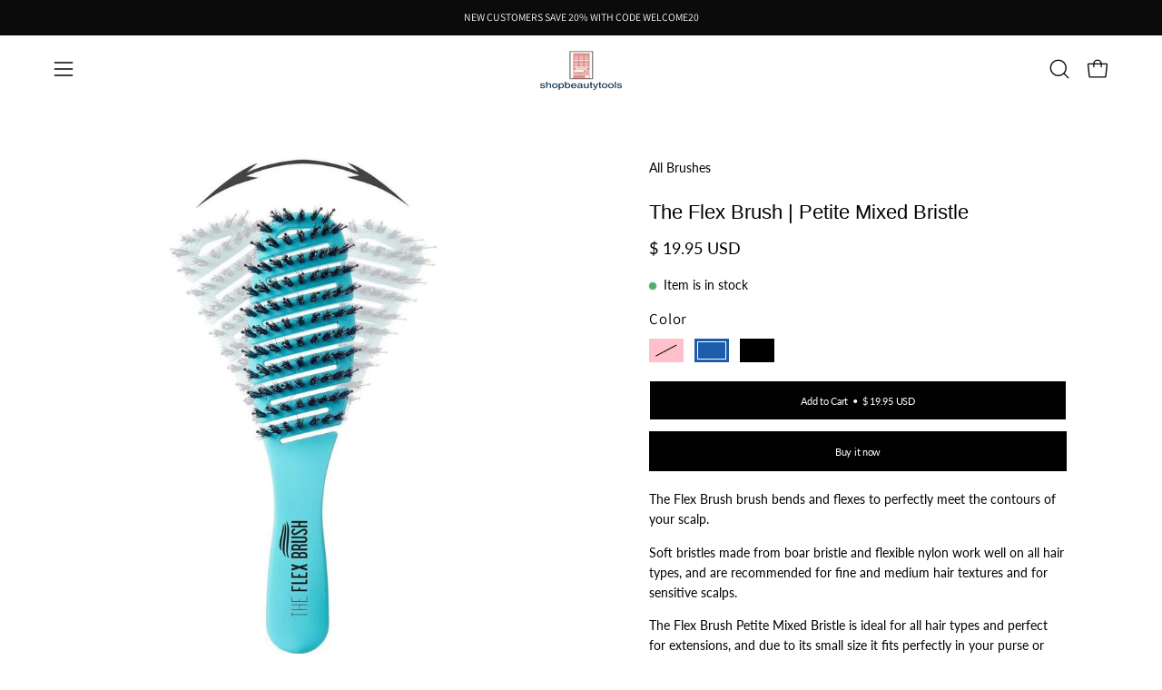

--- FILE ---
content_type: text/html; charset=utf-8
request_url: https://shopbeautytools.com/products/the-flex-brush-petite-mixed-bristle
body_size: 31164
content:
<!doctype html>
<html class="no-js no-touch page-loading" lang="en">
<head>
  
  <meta charset="utf-8">
  <meta http-equiv='X-UA-Compatible' content='IE=edge'>
  <meta name="viewport" content="width=device-width, height=device-height, initial-scale=1.0, minimum-scale=1.0">
  <link rel="canonical" href="https://shopbeautytools.com/products/the-flex-brush-petite-mixed-bristle" />
  <link rel="preconnect" href="https://cdn.shopify.com" crossorigin>
  <link rel="preconnect" href="https://fonts.shopify.com" crossorigin>
  <link rel="preconnect" href="https://monorail-edge.shopifysvc.com" crossorigin>

  <link href="//shopbeautytools.com/cdn/shop/t/36/assets/theme.css?v=164671730736373076851729871340" as="style" rel="preload">
  <link href="//shopbeautytools.com/cdn/shop/t/36/assets/vendor.js?v=164905933048751944601729871340" as="script" rel="preload">
  <link href="//shopbeautytools.com/cdn/shop/t/36/assets/theme.js?v=4702478480723348211729871340" as="script" rel="preload">

  <link rel="preload" as="image" href="//shopbeautytools.com/cdn/shop/t/36/assets/loading.svg?v=91665432863842511931729871339"><style data-shopify>
    :root {
      --overlay-bg: #ffffff;
      --overlay-bg-svg: #000;
    }
  
  .no-js.page-loading .loading-overlay,
  html:not(.page-loading) .loading-overlay { opacity: 0; visibility: hidden; pointer-events: none; animation: fadeOut 1s ease; transition: visibility 0s linear 1s; }

  .loading-overlay { position: fixed; top: 0; left: 0; z-index: 99999; width: 100vw; height: 100vh; display: flex; align-items: center; justify-content: center; background: var(--overlay-bg, var(--COLOR-BLACK-WHITE)); }</style><link rel="shortcut icon" href="//shopbeautytools.com/cdn/shop/files/400dpiLogoCropped_32x32.png?v=1745841194" type="image/png" />
  <title>The Flex Brush | Petite Mixed Bristle &ndash; Shopbeautytools </title><meta name="description" content="The Flex Brush brush bends and flexes to perfectly meet the contours of your scalp. Soft bristles made from boar bristle and flexible nylon work well on all hair types, and are recommended for fine and medium hair textures and for sensitive scalps. The Flex Brush Petite Mixed Bristle is ideal for all hair types and per"><link rel="preload" as="font" href="//shopbeautytools.com/cdn/fonts/lato/lato_n4.c3b93d431f0091c8be23185e15c9d1fee1e971c5.woff2" type="font/woff2" crossorigin>

<meta property="og:site_name" content="Shopbeautytools ">
<meta property="og:url" content="https://shopbeautytools.com/products/the-flex-brush-petite-mixed-bristle">
<meta property="og:title" content="The Flex Brush | Petite Mixed Bristle">
<meta property="og:type" content="product">
<meta property="og:description" content="The Flex Brush brush bends and flexes to perfectly meet the contours of your scalp. Soft bristles made from boar bristle and flexible nylon work well on all hair types, and are recommended for fine and medium hair textures and for sensitive scalps. The Flex Brush Petite Mixed Bristle is ideal for all hair types and per"><meta property="og:image" content="http://shopbeautytools.com/cdn/shop/products/brushes-the-flex-brush-petite-mixed-bristle-1.jpg?v=1755024656">
  <meta property="og:image:secure_url" content="https://shopbeautytools.com/cdn/shop/products/brushes-the-flex-brush-petite-mixed-bristle-1.jpg?v=1755024656">
  <meta property="og:image:width" content="960">
  <meta property="og:image:height" content="960"><meta property="og:price:amount" content="19.95">
  <meta property="og:price:currency" content="USD"><meta name="twitter:card" content="summary_large_image">
<meta name="twitter:title" content="The Flex Brush | Petite Mixed Bristle">
<meta name="twitter:description" content="The Flex Brush brush bends and flexes to perfectly meet the contours of your scalp. Soft bristles made from boar bristle and flexible nylon work well on all hair types, and are recommended for fine and medium hair textures and for sensitive scalps. The Flex Brush Petite Mixed Bristle is ideal for all hair types and per"><style data-shopify>
@font-face {
  font-family: Lato;
  font-weight: 400;
  font-style: normal;
  font-display: swap;
  src: url("//shopbeautytools.com/cdn/fonts/lato/lato_n4.c3b93d431f0091c8be23185e15c9d1fee1e971c5.woff2") format("woff2"),
       url("//shopbeautytools.com/cdn/fonts/lato/lato_n4.d5c00c781efb195594fd2fd4ad04f7882949e327.woff") format("woff");
}

@font-face {
  font-family: Assistant;
  font-weight: 400;
  font-style: normal;
  font-display: swap;
  src: url("//shopbeautytools.com/cdn/fonts/assistant/assistant_n4.9120912a469cad1cc292572851508ca49d12e768.woff2") format("woff2"),
       url("//shopbeautytools.com/cdn/fonts/assistant/assistant_n4.6e9875ce64e0fefcd3f4446b7ec9036b3ddd2985.woff") format("woff");
}



  





  



  @font-face {
  font-family: Lato;
  font-weight: 100;
  font-style: normal;
  font-display: swap;
  src: url("//shopbeautytools.com/cdn/fonts/lato/lato_n1.28c16a27f5f7a3fc1b44cb5df6b7bbb1852b715f.woff2") format("woff2"),
       url("//shopbeautytools.com/cdn/fonts/lato/lato_n1.bf54aec592a20656da3762a257204a332a144371.woff") format("woff");
}




  @font-face {
  font-family: Lato;
  font-weight: 500;
  font-style: normal;
  font-display: swap;
  src: url("//shopbeautytools.com/cdn/fonts/lato/lato_n5.b2fec044fbe05725e71d90882e5f3b21dae2efbd.woff2") format("woff2"),
       url("//shopbeautytools.com/cdn/fonts/lato/lato_n5.f25a9a5c73ff9372e69074488f99e8ac702b5447.woff") format("woff");
}




  @font-face {
  font-family: Lato;
  font-weight: 400;
  font-style: italic;
  font-display: swap;
  src: url("//shopbeautytools.com/cdn/fonts/lato/lato_i4.09c847adc47c2fefc3368f2e241a3712168bc4b6.woff2") format("woff2"),
       url("//shopbeautytools.com/cdn/fonts/lato/lato_i4.3c7d9eb6c1b0a2bf62d892c3ee4582b016d0f30c.woff") format("woff");
}




  @font-face {
  font-family: Lato;
  font-weight: 700;
  font-style: italic;
  font-display: swap;
  src: url("//shopbeautytools.com/cdn/fonts/lato/lato_i7.16ba75868b37083a879b8dd9f2be44e067dfbf92.woff2") format("woff2"),
       url("//shopbeautytools.com/cdn/fonts/lato/lato_i7.4c07c2b3b7e64ab516aa2f2081d2bb0366b9dce8.woff") format("woff");
}




  @font-face {
  font-family: Assistant;
  font-weight: 500;
  font-style: normal;
  font-display: swap;
  src: url("//shopbeautytools.com/cdn/fonts/assistant/assistant_n5.26caedc0c0f332f957d0fb6b24adee050844cce5.woff2") format("woff2"),
       url("//shopbeautytools.com/cdn/fonts/assistant/assistant_n5.d09f0488bf8aadd48534c94ac3f185fbc9ddb168.woff") format("woff");
}


:root {--COLOR-PRIMARY-OPPOSITE: #ffffff;
  --COLOR-PRIMARY-OPPOSITE-ALPHA-20: rgba(255, 255, 255, 0.2);
  --COLOR-PRIMARY-LIGHTEN-DARKEN-ALPHA-20: rgba(26, 26, 26, 0.2);
  --COLOR-PRIMARY-LIGHTEN-DARKEN-ALPHA-30: rgba(26, 26, 26, 0.3);

  --PRIMARY-BUTTONS-COLOR-BG: #000000;
  --PRIMARY-BUTTONS-COLOR-TEXT: #ffffff;
  --PRIMARY-BUTTONS-COLOR-TEXT-ALPHA-10: rgba(255, 255, 255, 0.1);
  --PRIMARY-BUTTONS-COLOR-BORDER: #000000;

  --PRIMARY-BUTTONS-COLOR-LIGHTEN-DARKEN: #1a1a1a;

  --PRIMARY-BUTTONS-COLOR-ALPHA-05: rgba(0, 0, 0, 0.05);
  --PRIMARY-BUTTONS-COLOR-ALPHA-10: rgba(0, 0, 0, 0.1);
  --PRIMARY-BUTTONS-COLOR-ALPHA-50: rgba(0, 0, 0, 0.5);--COLOR-SECONDARY-OPPOSITE: #000000;
  --COLOR-SECONDARY-OPPOSITE-ALPHA-20: rgba(0, 0, 0, 0.2);
  --COLOR-SECONDARY-LIGHTEN-DARKEN-ALPHA-20: rgba(225, 225, 225, 0.2);
  --COLOR-SECONDARY-LIGHTEN-DARKEN-ALPHA-30: rgba(225, 225, 225, 0.3);

  --SECONDARY-BUTTONS-COLOR-BG: #fafafa;
  --SECONDARY-BUTTONS-COLOR-TEXT: #000000;
  --SECONDARY-BUTTONS-COLOR-TEXT-ALPHA-10: rgba(0, 0, 0, 0.1);
  --SECONDARY-BUTTONS-COLOR-BORDER: #fafafa;

  --SECONDARY-BUTTONS-COLOR-ALPHA-05: rgba(250, 250, 250, 0.05);
  --SECONDARY-BUTTONS-COLOR-ALPHA-10: rgba(250, 250, 250, 0.1);
  --SECONDARY-BUTTONS-COLOR-ALPHA-50: rgba(250, 250, 250, 0.5);--OUTLINE-BUTTONS-PRIMARY-BG: transparent;
  --OUTLINE-BUTTONS-PRIMARY-TEXT: #000000;
  --OUTLINE-BUTTONS-PRIMARY-TEXT-ALPHA-10: rgba(0, 0, 0, 0.1);
  --OUTLINE-BUTTONS-PRIMARY-BORDER: #000000;
  --OUTLINE-BUTTONS-PRIMARY-BG-HOVER: rgba(26, 26, 26, 0.2);

  --OUTLINE-BUTTONS-SECONDARY-BG: transparent;
  --OUTLINE-BUTTONS-SECONDARY-TEXT: #fafafa;
  --OUTLINE-BUTTONS-SECONDARY-TEXT-ALPHA-10: rgba(250, 250, 250, 0.1);
  --OUTLINE-BUTTONS-SECONDARY-BORDER: #fafafa;
  --OUTLINE-BUTTONS-SECONDARY-BG-HOVER: rgba(225, 225, 225, 0.2);

  --OUTLINE-BUTTONS-WHITE-BG: transparent;
  --OUTLINE-BUTTONS-WHITE-TEXT: #ffffff;
  --OUTLINE-BUTTONS-WHITE-TEXT-ALPHA-10: rgba(255, 255, 255, 0.1);
  --OUTLINE-BUTTONS-WHITE-BORDER: #ffffff;

  --OUTLINE-BUTTONS-BLACK-BG: transparent;
  --OUTLINE-BUTTONS-BLACK-TEXT: #000000;
  --OUTLINE-BUTTONS-BLACK-TEXT-ALPHA-10: rgba(0, 0, 0, 0.1);
  --OUTLINE-BUTTONS-BLACK-BORDER: #000000;--OUTLINE-SOLID-BUTTONS-PRIMARY-BG: #000000;
  --OUTLINE-SOLID-BUTTONS-PRIMARY-TEXT: #ffffff;
  --OUTLINE-SOLID-BUTTONS-PRIMARY-TEXT-ALPHA-10: rgba(255, 255, 255, 0.1);
  --OUTLINE-SOLID-BUTTONS-PRIMARY-BORDER: #ffffff;
  --OUTLINE-SOLID-BUTTONS-PRIMARY-BG-HOVER: rgba(255, 255, 255, 0.2);

  --OUTLINE-SOLID-BUTTONS-SECONDARY-BG: #fafafa;
  --OUTLINE-SOLID-BUTTONS-SECONDARY-TEXT: #000000;
  --OUTLINE-SOLID-BUTTONS-SECONDARY-TEXT-ALPHA-10: rgba(0, 0, 0, 0.1);
  --OUTLINE-SOLID-BUTTONS-SECONDARY-BORDER: #000000;
  --OUTLINE-SOLID-BUTTONS-SECONDARY-BG-HOVER: rgba(0, 0, 0, 0.2);

  --OUTLINE-SOLID-BUTTONS-WHITE-BG: #ffffff;
  --OUTLINE-SOLID-BUTTONS-WHITE-TEXT: #000000;
  --OUTLINE-SOLID-BUTTONS-WHITE-TEXT-ALPHA-10: rgba(0, 0, 0, 0.1);
  --OUTLINE-SOLID-BUTTONS-WHITE-BORDER: #000000;

  --OUTLINE-SOLID-BUTTONS-BLACK-BG: #000000;
  --OUTLINE-SOLID-BUTTONS-BLACK-TEXT: #ffffff;
  --OUTLINE-SOLID-BUTTONS-BLACK-TEXT-ALPHA-10: rgba(255, 255, 255, 0.1);
  --OUTLINE-SOLID-BUTTONS-BLACK-BORDER: #ffffff;--COLOR-HEADING: #000000;
  --COLOR-TEXT: #000000;
  --COLOR-TEXT-DARKEN: #000000;
  --COLOR-TEXT-LIGHTEN: #333333;
  --COLOR-TEXT-ALPHA-5: rgba(0, 0, 0, 0.05);
  --COLOR-TEXT-ALPHA-8: rgba(0, 0, 0, 0.08);
  --COLOR-TEXT-ALPHA-10: rgba(0, 0, 0, 0.1);
  --COLOR-TEXT-ALPHA-15: rgba(0, 0, 0, 0.15);
  --COLOR-TEXT-ALPHA-20: rgba(0, 0, 0, 0.2);
  --COLOR-TEXT-ALPHA-25: rgba(0, 0, 0, 0.25);
  --COLOR-TEXT-ALPHA-50: rgba(0, 0, 0, 0.5);
  --COLOR-TEXT-ALPHA-60: rgba(0, 0, 0, 0.6);
  --COLOR-TEXT-ALPHA-85: rgba(0, 0, 0, 0.85);

  --COLOR-BG: #ffffff;
  --COLOR-BG-ALPHA-25: rgba(255, 255, 255, 0.25);
  --COLOR-BG-ALPHA-35: rgba(255, 255, 255, 0.35);
  --COLOR-BG-ALPHA-60: rgba(255, 255, 255, 0.6);
  --COLOR-BG-ALPHA-65: rgba(255, 255, 255, 0.65);
  --COLOR-BG-ALPHA-85: rgba(255, 255, 255, 0.85);
  --COLOR-BG-DARKEN: #e6e6e6;
  --COLOR-BG-LIGHTEN-DARKEN: #e6e6e6;
  --COLOR-BG-LIGHTEN-DARKEN-SHIMMER-BG: #fafafa;
  --COLOR-BG-LIGHTEN-DARKEN-SHIMMER-EFFECT: #f5f5f5;
  --COLOR-BG-LIGHTEN-DARKEN-SHIMMER-ENHANCEMENT: #000000;
  --COLOR-BG-LIGHTEN-DARKEN-FOREGROUND: #f7f7f7;
  --COLOR-BG-LIGHTEN-DARKEN-HIGHLIGHT: rgba(38, 38, 38, 0.15);
  --COLOR-BG-LIGHTEN-DARKEN-SEARCH-LOADER: #cccccc;
  --COLOR-BG-LIGHTEN-DARKEN-SEARCH-LOADER-LINE: #e6e6e6;
  --COLOR-BG-LIGHTEN-DARKEN-2: #cdcdcd;
  --COLOR-BG-LIGHTEN-DARKEN-3: #c0c0c0;
  --COLOR-BG-LIGHTEN-DARKEN-4: #b3b3b3;
  --COLOR-BG-LIGHTEN-DARKEN-5: #a6a6a6;
  --COLOR-BG-LIGHTEN-DARKEN-6: #9a9a9a;
  --COLOR-BG-LIGHTEN-DARKEN-CONTRAST: #b3b3b3;
  --COLOR-BG-LIGHTEN-DARKEN-CONTRAST-2: #a6a6a6;
  --COLOR-BG-LIGHTEN-DARKEN-CONTRAST-3: #999999;
  --COLOR-BG-LIGHTEN-DARKEN-CONTRAST-4: #8c8c8c;
  --COLOR-BG-LIGHTEN-DARKEN-CONTRAST-5: #808080;
  --COLOR-BG-LIGHTEN-DARKEN-CONTRAST-6: #737373;

  --COLOR-BG-SECONDARY: #000000;
  --COLOR-BG-SECONDARY-LIGHTEN-DARKEN: #1a1a1a;
  --COLOR-BG-SECONDARY-LIGHTEN-DARKEN-CONTRAST: #808080;

  --COLOR-INPUT-BG: #ffffff;

  --COLOR-ACCENT: #000000;
  --COLOR-ACCENT-TEXT: #fff;

  --COLOR-BORDER: #4756e0;
  --COLOR-BORDER-ALPHA-15: rgba(71, 86, 224, 0.15);
  --COLOR-BORDER-ALPHA-30: rgba(71, 86, 224, 0.3);
  --COLOR-BORDER-ALPHA-50: rgba(71, 86, 224, 0.5);
  --COLOR-BORDER-ALPHA-65: rgba(71, 86, 224, 0.65);
  --COLOR-BORDER-LIGHTEN-DARKEN: #cacef6;
  --COLOR-BORDER-HAIRLINE: #f7f7f7;

  --COLOR-SALE-BG: #d02e2e;
  --COLOR-SALE-TEXT: #ffffff;
  --COLOR-CUSTOM-BG: #ffffff;
  --COLOR-CUSTOM-TEXT: #000000;
  --COLOR-SOLD-BG: #0b0b0b;
  --COLOR-SOLD-TEXT: #d3d3d3;
  --COLOR-SAVING-BG: #d02e2e;
  --COLOR-SAVING-TEXT: #ffffff;

  --COLOR-WHITE-BLACK: #fff;
  --COLOR-BLACK-WHITE: #000;
  --COLOR-BLACK-WHITE-ALPHA-25: rgba(0, 0, 0, 0.25);
  --COLOR-BLACK-WHITE-ALPHA-34: rgba(0, 0, 0, 0.34);
  --COLOR-BG-OVERLAY: rgba(255, 255, 255, 0.5);--COLOR-DISABLED-GREY: rgba(0, 0, 0, 0.05);
  --COLOR-DISABLED-GREY-DARKEN: rgba(0, 0, 0, 0.45);
  --COLOR-ERROR: #D02E2E;
  --COLOR-ERROR-BG: #f3cbcb;
  --COLOR-SUCCESS: #56AD6A;
  --COLOR-SUCCESS-BG: #ECFEF0;
  --COLOR-WARN: #ECBD5E;
  --COLOR-TRANSPARENT: rgba(255, 255, 255, 0);

  --COLOR-WHITE: #ffffff;
  --COLOR-WHITE-DARKEN: #f2f2f2;
  --COLOR-WHITE-ALPHA-10: rgba(255, 255, 255, 0.1);
  --COLOR-WHITE-ALPHA-20: rgba(255, 255, 255, 0.2);
  --COLOR-WHITE-ALPHA-25: rgba(255, 255, 255, 0.25);
  --COLOR-WHITE-ALPHA-50: rgba(255, 255, 255, 0.5);
  --COLOR-WHITE-ALPHA-60: rgba(255, 255, 255, 0.6);
  --COLOR-BLACK: #000000;
  --COLOR-BLACK-LIGHTEN: #1a1a1a;
  --COLOR-BLACK-ALPHA-10: rgba(0, 0, 0, 0.1);
  --COLOR-BLACK-ALPHA-20: rgba(0, 0, 0, 0.2);
  --COLOR-BLACK-ALPHA-25: rgba(0, 0, 0, 0.25);
  --COLOR-BLACK-ALPHA-50: rgba(0, 0, 0, 0.5);
  --COLOR-BLACK-ALPHA-60: rgba(0, 0, 0, 0.6);--FONT-STACK-BODY: Lato, sans-serif;
  --FONT-STYLE-BODY: normal;
  --FONT-STYLE-BODY-ITALIC: italic;
  --FONT-ADJUST-BODY: 1.0;

  --FONT-WEIGHT-BODY: 400;
  --FONT-WEIGHT-BODY-LIGHT: 100;
  --FONT-WEIGHT-BODY-MEDIUM: 700;
  --FONT-WEIGHT-BODY-BOLD: 500;

  --FONT-STACK-HEADING: "system_ui", -apple-system, 'Segoe UI', Roboto, 'Helvetica Neue', 'Noto Sans', 'Liberation Sans', Arial, sans-serif, 'Apple Color Emoji', 'Segoe UI Emoji', 'Segoe UI Symbol', 'Noto Color Emoji';
  --FONT-STYLE-HEADING: normal;
  --FONT-STYLE-HEADING-ITALIC: italic;
  --FONT-ADJUST-HEADING: 0.7;

  --FONT-WEIGHT-HEADING: 400;
  --FONT-WEIGHT-HEADING-LIGHT: 300;
  --FONT-WEIGHT-HEADING-MEDIUM: 700;
  --FONT-WEIGHT-HEADING-BOLD: 700;

  --FONT-STACK-NAV: "system_ui", -apple-system, 'Segoe UI', Roboto, 'Helvetica Neue', 'Noto Sans', 'Liberation Sans', Arial, sans-serif, 'Apple Color Emoji', 'Segoe UI Emoji', 'Segoe UI Symbol', 'Noto Color Emoji';
  --FONT-STYLE-NAV: normal;
  --FONT-STYLE-NAV-ITALIC: italic;
  --FONT-ADJUST-NAV: 0.75;
  --FONT-ADJUST-NAV-TOP-LEVEL: 0.65;

  --FONT-WEIGHT-NAV: 400;
  --FONT-WEIGHT-NAV-LIGHT: 300;
  --FONT-WEIGHT-NAV-MEDIUM: 700;
  --FONT-WEIGHT-NAV-BOLD: 700;

  --FONT-ADJUST-PRODUCT-GRID: 1.05;
  --FONT-ADJUST-PRODUCT-GRID-HEADING: 0.9;

  --FONT-ADJUST-BADGES: 1.0;

  --FONT-STACK-BUTTON: Lato, sans-serif;
  --FONT-STYLE-BUTTON: normal;
  --FONT-STYLE-BUTTON-ITALIC: italic;
  --FONT-ADJUST-BUTTON: 0.7;

  --FONT-WEIGHT-BUTTON: 400;
  --FONT-WEIGHT-BUTTON-MEDIUM: 700;
  --FONT-WEIGHT-BUTTON-BOLD: 500;

  --FONT-STACK-SUBHEADING: Assistant, sans-serif;
  --FONT-STYLE-SUBHEADING: normal;
  --FONT-ADJUST-SUBHEADING: 0.75;

  --FONT-WEIGHT-SUBHEADING: 400;
  --FONT-WEIGHT-SUBHEADING-BOLD: 500;

  --FONT-STACK-LABEL: Assistant, sans-serif;
  --FONT-STYLE-LABEL: normal;
  --FONT-ADJUST-LABEL: 0.95;

  --FONT-WEIGHT-LABEL: 400;

  --LETTER-SPACING-NAV: 0.05em;
  --LETTER-SPACING-SUBHEADING: 0.05em;
  --LETTER-SPACING-BUTTON: -0.025em;
  --LETTER-SPACING-LABEL: 0.05em;

  --BUTTON-TEXT-CAPS: none;
  --HEADING-TEXT-CAPS: none;
  --SUBHEADING-TEXT-CAPS: uppercase;
  --LABEL-TEXT-CAPS: none;--FONT-SIZE-INPUT: 1.0rem;--RADIUS: 0px;
  --RADIUS-SMALL: 0px;
  --RADIUS-TINY: 0px;
  --RADIUS-BADGE: 0px;
  --RADIUS-CHECKBOX: 0px;
  --RADIUS-TEXTAREA: 0px;--PRODUCT-MEDIA-PADDING-TOP: 130.0%;--BORDER-WIDTH: 1px;--STROKE-WIDTH: 12px;--SITE-WIDTH: 1440px;
  --SITE-WIDTH-NARROW: 840px;--COLOR-UPSELLS-BG: #000000;
  --COLOR-UPSELLS-TEXT: #ffffff;
  --COLOR-UPSELLS-TEXT-LIGHTEN: #ffffff;
  --COLOR-UPSELLS-DISABLED-GREY-DARKEN: rgba(255, 255, 255, 0.45);
  --UPSELLS-HEIGHT: 100px;
  --UPSELLS-IMAGE-WIDTH: 30%;--ICON-ARROW-RIGHT: url( "//shopbeautytools.com/cdn/shop/t/36/assets/icon-arrow-right.svg?v=99859212757265680021729871339" );--loading-svg: url( "//shopbeautytools.com/cdn/shop/t/36/assets/loading.svg?v=91665432863842511931729871339" );
  --icon-check: url( "//shopbeautytools.com/cdn/shop/t/36/assets/icon-check.svg?v=175316081881880408121729871339" );
  --icon-check-swatch: url( "//shopbeautytools.com/cdn/shop/t/36/assets/icon-check-swatch.svg?v=131897745589030387781729871339" );
  --icon-zoom-in: url( "//shopbeautytools.com/cdn/shop/t/36/assets/icon-zoom-in.svg?v=157433013461716915331729871339" );
  --icon-zoom-out: url( "//shopbeautytools.com/cdn/shop/t/36/assets/icon-zoom-out.svg?v=164909107869959372931729871339" );--collection-sticky-bar-height: 0px;
  --collection-image-padding-top: 60%;

  --drawer-width: 400px;
  --drawer-transition: transform 0.4s cubic-bezier(0.46, 0.01, 0.32, 1);--gutter: 60px;
  --gutter-mobile: 20px;
  --grid-gutter: 20px;
  --grid-gutter-mobile: 35px;--inner: 20px;
  --inner-tablet: 18px;
  --inner-mobile: 16px;--grid: repeat(4, minmax(0, 1fr));
  --grid-tablet: repeat(3, minmax(0, 1fr));
  --grid-mobile: repeat(2, minmax(0, 1fr));
  --megamenu-grid: repeat(4, minmax(0, 1fr));
  --grid-row: 1 / span 4;--scrollbar-width: 0px;--overlay: #000;
  --overlay-opacity: 1;--swatch-width: 38px;
  --swatch-height: 26px;
  --swatch-size: 32px;
  --swatch-size-mobile: 30px;

  
  --move-offset: 20px;

  
  --autoplay-speed: 2200ms;

  
--filter-bg: brightness(.97);
  
    --product-filter-bg: none;}</style><link href="//shopbeautytools.com/cdn/shop/t/36/assets/theme.css?v=164671730736373076851729871340" rel="stylesheet" type="text/css" media="all" /><script type="text/javascript">
    if (window.MSInputMethodContext && document.documentMode) {
      var scripts = document.getElementsByTagName('script')[0];
      var polyfill = document.createElement("script");
      polyfill.defer = true;
      polyfill.src = "//shopbeautytools.com/cdn/shop/t/36/assets/ie11.js?v=164037955086922138091729871339";

      scripts.parentNode.insertBefore(polyfill, scripts);

      document.documentElement.classList.add('ie11');
    } else {
      document.documentElement.className = document.documentElement.className.replace('no-js', 'js');
    }

    let root = '/';
    if (root[root.length - 1] !== '/') {
      root = `${root}/`;
    }

    window.theme = {
      routes: {
        root: root,
        cart_url: "\/cart",
        cart_add_url: "\/cart\/add",
        cart_change_url: "\/cart\/change",
        shop_url: "https:\/\/shopbeautytools.com",
        searchUrl: '/search',
        predictiveSearchUrl: '/search/suggest',
        product_recommendations_url: "\/recommendations\/products"
      },
      assets: {
        photoswipe: '//shopbeautytools.com/cdn/shop/t/36/assets/photoswipe.js?v=162613001030112971491729871340',
        smoothscroll: '//shopbeautytools.com/cdn/shop/t/36/assets/smoothscroll.js?v=37906625415260927261729871340',
        no_image: "//shopbeautytools.com/cdn/shopifycloud/storefront/assets/no-image-2048-a2addb12_1024x.gif",
        swatches: '//shopbeautytools.com/cdn/shop/t/36/assets/swatches.json?v=108341084980828767351729871340',
        base: "//shopbeautytools.com/cdn/shop/t/36/assets/"
      },
      strings: {
        add_to_cart: "Add to Cart",
        cart_acceptance_error: "You must accept our terms and conditions.",
        cart_empty: "Your cart is currently empty.",
        cart_price: "Price",
        cart_quantity: "Quantity",
        cart_items_one: "{{ count }} item",
        cart_items_many: "{{ count }} items",
        cart_title: "Cart",
        cart_total: "Total",
        continue_shopping: "Continue Shopping",
        free: "Free",
        limit_error: "Sorry, looks like we don\u0026#39;t have enough of this product.",
        preorder: "Pre-Order",
        remove: "Remove",
        sale_badge_text: "Sale",
        saving_badge: "Save {{ discount }}",
        saving_up_to_badge: "Save up to {{ discount }}",
        sold_out: "Sold Out",
        subscription: "Subscription",
        unavailable: "Unavailable",
        unit_price_label: "Unit price",
        unit_price_separator: "per",
        zero_qty_error: "Quantity must be greater than 0.",
        delete_confirm: "Are you sure you wish to delete this address?",
        newsletter_product_availability: "Notify Me When It’s Available"
      },
      icons: {
        plus: '<svg aria-hidden="true" focusable="false" role="presentation" class="icon icon-toggle-plus" viewBox="0 0 192 192"><path d="M30 96h132M96 30v132" stroke="currentColor" stroke-linecap="round" stroke-linejoin="round"/></svg>',
        minus: '<svg aria-hidden="true" focusable="false" role="presentation" class="icon icon-toggle-minus" viewBox="0 0 192 192"><path d="M30 96h132" stroke="currentColor" stroke-linecap="round" stroke-linejoin="round"/></svg>',
        close: '<svg aria-hidden="true" focusable="false" role="presentation" class="icon icon-close" viewBox="0 0 192 192"><path d="M150 42 42 150M150 150 42 42" stroke="currentColor" stroke-linecap="round" stroke-linejoin="round"/></svg>'
      },
      settings: {
        animationsEnabled: true,
        cartType: "drawer",
        enableAcceptTerms: false,
        enableInfinityScroll: false,
        enablePaymentButton: false,
        gridImageSize: "contain",
        gridImageAspectRatio: 1.3,
        mobileMenuBehaviour: "link",
        productGridHover: "image",
        savingBadgeType: "percentage",
        showSaleBadge: true,
        showSoldBadge: true,
        showSavingBadge: true,
        quickBuy: "quick_buy",
        suggestArticles: true,
        suggestCollections: true,
        suggestProducts: true,
        suggestPages: true,
        suggestionsResultsLimit: 5,
        currency_code_enable: true,
        hideInventoryCount: true,
        colorSwatchesType: "theme",
        atcButtonShowPrice: true,
      },
      sizes: {
        mobile: 480,
        small: 768,
        large: 1024,
        widescreen: 1440
      },
      moneyFormat: "\u003cspan class=money\u003e$ {{amount}}\u003c\/span\u003e",
      moneyWithCurrencyFormat: "\u003cspan class=money\u003e$ {{amount}} USD\u003c\/span\u003e",
      subtotal: 0,
      current_iso_code: "USD",
      info: {
        name: 'Palo Alto'
      },
      version: '5.9.1'
    };
    window.PaloAlto = window.PaloAlto || {};
    window.slate = window.slate || {};
    window.isHeaderTransparent = false;
    window.stickyHeaderHeight = 60;
    window.lastWindowWidth = window.innerWidth || document.documentElement.clientWidth;
  </script><script src="//shopbeautytools.com/cdn/shop/t/36/assets/vendor.js?v=164905933048751944601729871340" defer="defer"></script>
  <script src="//shopbeautytools.com/cdn/shop/t/36/assets/theme.js?v=4702478480723348211729871340" defer="defer"></script><script>window.performance && window.performance.mark && window.performance.mark('shopify.content_for_header.start');</script><meta name="google-site-verification" content="dkPpLs00rKRrwU_R_NTUqDjCLR0UP6rbCtU3WP7ecqI">
<meta id="shopify-digital-wallet" name="shopify-digital-wallet" content="/8800704/digital_wallets/dialog">
<link rel="alternate" type="application/json+oembed" href="https://shopbeautytools.com/products/the-flex-brush-petite-mixed-bristle.oembed">
<script async="async" src="/checkouts/internal/preloads.js?locale=en-US"></script>
<script id="shopify-features" type="application/json">{"accessToken":"4e67c236a3299e58a7ec4519c8e43f8e","betas":["rich-media-storefront-analytics"],"domain":"shopbeautytools.com","predictiveSearch":true,"shopId":8800704,"locale":"en"}</script>
<script>var Shopify = Shopify || {};
Shopify.shop = "shopbeautytools.myshopify.com";
Shopify.locale = "en";
Shopify.currency = {"active":"USD","rate":"1.0"};
Shopify.country = "US";
Shopify.theme = {"name":"Palo Alto","id":128090439814,"schema_name":"Palo Alto","schema_version":"5.9.1","theme_store_id":777,"role":"main"};
Shopify.theme.handle = "null";
Shopify.theme.style = {"id":null,"handle":null};
Shopify.cdnHost = "shopbeautytools.com/cdn";
Shopify.routes = Shopify.routes || {};
Shopify.routes.root = "/";</script>
<script type="module">!function(o){(o.Shopify=o.Shopify||{}).modules=!0}(window);</script>
<script>!function(o){function n(){var o=[];function n(){o.push(Array.prototype.slice.apply(arguments))}return n.q=o,n}var t=o.Shopify=o.Shopify||{};t.loadFeatures=n(),t.autoloadFeatures=n()}(window);</script>
<script id="shop-js-analytics" type="application/json">{"pageType":"product"}</script>
<script defer="defer" async type="module" src="//shopbeautytools.com/cdn/shopifycloud/shop-js/modules/v2/client.init-shop-cart-sync_BN7fPSNr.en.esm.js"></script>
<script defer="defer" async type="module" src="//shopbeautytools.com/cdn/shopifycloud/shop-js/modules/v2/chunk.common_Cbph3Kss.esm.js"></script>
<script defer="defer" async type="module" src="//shopbeautytools.com/cdn/shopifycloud/shop-js/modules/v2/chunk.modal_DKumMAJ1.esm.js"></script>
<script type="module">
  await import("//shopbeautytools.com/cdn/shopifycloud/shop-js/modules/v2/client.init-shop-cart-sync_BN7fPSNr.en.esm.js");
await import("//shopbeautytools.com/cdn/shopifycloud/shop-js/modules/v2/chunk.common_Cbph3Kss.esm.js");
await import("//shopbeautytools.com/cdn/shopifycloud/shop-js/modules/v2/chunk.modal_DKumMAJ1.esm.js");

  window.Shopify.SignInWithShop?.initShopCartSync?.({"fedCMEnabled":true,"windoidEnabled":true});

</script>
<script id="__st">var __st={"a":8800704,"offset":-18000,"reqid":"255dc7eb-b24a-4330-8d94-ce8612033bb3-1770018681","pageurl":"shopbeautytools.com\/products\/the-flex-brush-petite-mixed-bristle","u":"05754b7ba9d8","p":"product","rtyp":"product","rid":4460222873734};</script>
<script>window.ShopifyPaypalV4VisibilityTracking = true;</script>
<script id="captcha-bootstrap">!function(){'use strict';const t='contact',e='account',n='new_comment',o=[[t,t],['blogs',n],['comments',n],[t,'customer']],c=[[e,'customer_login'],[e,'guest_login'],[e,'recover_customer_password'],[e,'create_customer']],r=t=>t.map((([t,e])=>`form[action*='/${t}']:not([data-nocaptcha='true']) input[name='form_type'][value='${e}']`)).join(','),a=t=>()=>t?[...document.querySelectorAll(t)].map((t=>t.form)):[];function s(){const t=[...o],e=r(t);return a(e)}const i='password',u='form_key',d=['recaptcha-v3-token','g-recaptcha-response','h-captcha-response',i],f=()=>{try{return window.sessionStorage}catch{return}},m='__shopify_v',_=t=>t.elements[u];function p(t,e,n=!1){try{const o=window.sessionStorage,c=JSON.parse(o.getItem(e)),{data:r}=function(t){const{data:e,action:n}=t;return t[m]||n?{data:e,action:n}:{data:t,action:n}}(c);for(const[e,n]of Object.entries(r))t.elements[e]&&(t.elements[e].value=n);n&&o.removeItem(e)}catch(o){console.error('form repopulation failed',{error:o})}}const l='form_type',E='cptcha';function T(t){t.dataset[E]=!0}const w=window,h=w.document,L='Shopify',v='ce_forms',y='captcha';let A=!1;((t,e)=>{const n=(g='f06e6c50-85a8-45c8-87d0-21a2b65856fe',I='https://cdn.shopify.com/shopifycloud/storefront-forms-hcaptcha/ce_storefront_forms_captcha_hcaptcha.v1.5.2.iife.js',D={infoText:'Protected by hCaptcha',privacyText:'Privacy',termsText:'Terms'},(t,e,n)=>{const o=w[L][v],c=o.bindForm;if(c)return c(t,g,e,D).then(n);var r;o.q.push([[t,g,e,D],n]),r=I,A||(h.body.append(Object.assign(h.createElement('script'),{id:'captcha-provider',async:!0,src:r})),A=!0)});var g,I,D;w[L]=w[L]||{},w[L][v]=w[L][v]||{},w[L][v].q=[],w[L][y]=w[L][y]||{},w[L][y].protect=function(t,e){n(t,void 0,e),T(t)},Object.freeze(w[L][y]),function(t,e,n,w,h,L){const[v,y,A,g]=function(t,e,n){const i=e?o:[],u=t?c:[],d=[...i,...u],f=r(d),m=r(i),_=r(d.filter((([t,e])=>n.includes(e))));return[a(f),a(m),a(_),s()]}(w,h,L),I=t=>{const e=t.target;return e instanceof HTMLFormElement?e:e&&e.form},D=t=>v().includes(t);t.addEventListener('submit',(t=>{const e=I(t);if(!e)return;const n=D(e)&&!e.dataset.hcaptchaBound&&!e.dataset.recaptchaBound,o=_(e),c=g().includes(e)&&(!o||!o.value);(n||c)&&t.preventDefault(),c&&!n&&(function(t){try{if(!f())return;!function(t){const e=f();if(!e)return;const n=_(t);if(!n)return;const o=n.value;o&&e.removeItem(o)}(t);const e=Array.from(Array(32),(()=>Math.random().toString(36)[2])).join('');!function(t,e){_(t)||t.append(Object.assign(document.createElement('input'),{type:'hidden',name:u})),t.elements[u].value=e}(t,e),function(t,e){const n=f();if(!n)return;const o=[...t.querySelectorAll(`input[type='${i}']`)].map((({name:t})=>t)),c=[...d,...o],r={};for(const[a,s]of new FormData(t).entries())c.includes(a)||(r[a]=s);n.setItem(e,JSON.stringify({[m]:1,action:t.action,data:r}))}(t,e)}catch(e){console.error('failed to persist form',e)}}(e),e.submit())}));const S=(t,e)=>{t&&!t.dataset[E]&&(n(t,e.some((e=>e===t))),T(t))};for(const o of['focusin','change'])t.addEventListener(o,(t=>{const e=I(t);D(e)&&S(e,y())}));const B=e.get('form_key'),M=e.get(l),P=B&&M;t.addEventListener('DOMContentLoaded',(()=>{const t=y();if(P)for(const e of t)e.elements[l].value===M&&p(e,B);[...new Set([...A(),...v().filter((t=>'true'===t.dataset.shopifyCaptcha))])].forEach((e=>S(e,t)))}))}(h,new URLSearchParams(w.location.search),n,t,e,['guest_login'])})(!0,!0)}();</script>
<script integrity="sha256-4kQ18oKyAcykRKYeNunJcIwy7WH5gtpwJnB7kiuLZ1E=" data-source-attribution="shopify.loadfeatures" defer="defer" src="//shopbeautytools.com/cdn/shopifycloud/storefront/assets/storefront/load_feature-a0a9edcb.js" crossorigin="anonymous"></script>
<script data-source-attribution="shopify.dynamic_checkout.dynamic.init">var Shopify=Shopify||{};Shopify.PaymentButton=Shopify.PaymentButton||{isStorefrontPortableWallets:!0,init:function(){window.Shopify.PaymentButton.init=function(){};var t=document.createElement("script");t.src="https://shopbeautytools.com/cdn/shopifycloud/portable-wallets/latest/portable-wallets.en.js",t.type="module",document.head.appendChild(t)}};
</script>
<script data-source-attribution="shopify.dynamic_checkout.buyer_consent">
  function portableWalletsHideBuyerConsent(e){var t=document.getElementById("shopify-buyer-consent"),n=document.getElementById("shopify-subscription-policy-button");t&&n&&(t.classList.add("hidden"),t.setAttribute("aria-hidden","true"),n.removeEventListener("click",e))}function portableWalletsShowBuyerConsent(e){var t=document.getElementById("shopify-buyer-consent"),n=document.getElementById("shopify-subscription-policy-button");t&&n&&(t.classList.remove("hidden"),t.removeAttribute("aria-hidden"),n.addEventListener("click",e))}window.Shopify?.PaymentButton&&(window.Shopify.PaymentButton.hideBuyerConsent=portableWalletsHideBuyerConsent,window.Shopify.PaymentButton.showBuyerConsent=portableWalletsShowBuyerConsent);
</script>
<script>
  function portableWalletsCleanup(e){e&&e.src&&console.error("Failed to load portable wallets script "+e.src);var t=document.querySelectorAll("shopify-accelerated-checkout .shopify-payment-button__skeleton, shopify-accelerated-checkout-cart .wallet-cart-button__skeleton"),e=document.getElementById("shopify-buyer-consent");for(let e=0;e<t.length;e++)t[e].remove();e&&e.remove()}function portableWalletsNotLoadedAsModule(e){e instanceof ErrorEvent&&"string"==typeof e.message&&e.message.includes("import.meta")&&"string"==typeof e.filename&&e.filename.includes("portable-wallets")&&(window.removeEventListener("error",portableWalletsNotLoadedAsModule),window.Shopify.PaymentButton.failedToLoad=e,"loading"===document.readyState?document.addEventListener("DOMContentLoaded",window.Shopify.PaymentButton.init):window.Shopify.PaymentButton.init())}window.addEventListener("error",portableWalletsNotLoadedAsModule);
</script>

<script type="module" src="https://shopbeautytools.com/cdn/shopifycloud/portable-wallets/latest/portable-wallets.en.js" onError="portableWalletsCleanup(this)" crossorigin="anonymous"></script>
<script nomodule>
  document.addEventListener("DOMContentLoaded", portableWalletsCleanup);
</script>

<link id="shopify-accelerated-checkout-styles" rel="stylesheet" media="screen" href="https://shopbeautytools.com/cdn/shopifycloud/portable-wallets/latest/accelerated-checkout-backwards-compat.css" crossorigin="anonymous">
<style id="shopify-accelerated-checkout-cart">
        #shopify-buyer-consent {
  margin-top: 1em;
  display: inline-block;
  width: 100%;
}

#shopify-buyer-consent.hidden {
  display: none;
}

#shopify-subscription-policy-button {
  background: none;
  border: none;
  padding: 0;
  text-decoration: underline;
  font-size: inherit;
  cursor: pointer;
}

#shopify-subscription-policy-button::before {
  box-shadow: none;
}

      </style>

<script>window.performance && window.performance.mark && window.performance.mark('shopify.content_for_header.end');</script>
<link href="https://monorail-edge.shopifysvc.com" rel="dns-prefetch">
<script>(function(){if ("sendBeacon" in navigator && "performance" in window) {try {var session_token_from_headers = performance.getEntriesByType('navigation')[0].serverTiming.find(x => x.name == '_s').description;} catch {var session_token_from_headers = undefined;}var session_cookie_matches = document.cookie.match(/_shopify_s=([^;]*)/);var session_token_from_cookie = session_cookie_matches && session_cookie_matches.length === 2 ? session_cookie_matches[1] : "";var session_token = session_token_from_headers || session_token_from_cookie || "";function handle_abandonment_event(e) {var entries = performance.getEntries().filter(function(entry) {return /monorail-edge.shopifysvc.com/.test(entry.name);});if (!window.abandonment_tracked && entries.length === 0) {window.abandonment_tracked = true;var currentMs = Date.now();var navigation_start = performance.timing.navigationStart;var payload = {shop_id: 8800704,url: window.location.href,navigation_start,duration: currentMs - navigation_start,session_token,page_type: "product"};window.navigator.sendBeacon("https://monorail-edge.shopifysvc.com/v1/produce", JSON.stringify({schema_id: "online_store_buyer_site_abandonment/1.1",payload: payload,metadata: {event_created_at_ms: currentMs,event_sent_at_ms: currentMs}}));}}window.addEventListener('pagehide', handle_abandonment_event);}}());</script>
<script id="web-pixels-manager-setup">(function e(e,d,r,n,o){if(void 0===o&&(o={}),!Boolean(null===(a=null===(i=window.Shopify)||void 0===i?void 0:i.analytics)||void 0===a?void 0:a.replayQueue)){var i,a;window.Shopify=window.Shopify||{};var t=window.Shopify;t.analytics=t.analytics||{};var s=t.analytics;s.replayQueue=[],s.publish=function(e,d,r){return s.replayQueue.push([e,d,r]),!0};try{self.performance.mark("wpm:start")}catch(e){}var l=function(){var e={modern:/Edge?\/(1{2}[4-9]|1[2-9]\d|[2-9]\d{2}|\d{4,})\.\d+(\.\d+|)|Firefox\/(1{2}[4-9]|1[2-9]\d|[2-9]\d{2}|\d{4,})\.\d+(\.\d+|)|Chrom(ium|e)\/(9{2}|\d{3,})\.\d+(\.\d+|)|(Maci|X1{2}).+ Version\/(15\.\d+|(1[6-9]|[2-9]\d|\d{3,})\.\d+)([,.]\d+|)( \(\w+\)|)( Mobile\/\w+|) Safari\/|Chrome.+OPR\/(9{2}|\d{3,})\.\d+\.\d+|(CPU[ +]OS|iPhone[ +]OS|CPU[ +]iPhone|CPU IPhone OS|CPU iPad OS)[ +]+(15[._]\d+|(1[6-9]|[2-9]\d|\d{3,})[._]\d+)([._]\d+|)|Android:?[ /-](13[3-9]|1[4-9]\d|[2-9]\d{2}|\d{4,})(\.\d+|)(\.\d+|)|Android.+Firefox\/(13[5-9]|1[4-9]\d|[2-9]\d{2}|\d{4,})\.\d+(\.\d+|)|Android.+Chrom(ium|e)\/(13[3-9]|1[4-9]\d|[2-9]\d{2}|\d{4,})\.\d+(\.\d+|)|SamsungBrowser\/([2-9]\d|\d{3,})\.\d+/,legacy:/Edge?\/(1[6-9]|[2-9]\d|\d{3,})\.\d+(\.\d+|)|Firefox\/(5[4-9]|[6-9]\d|\d{3,})\.\d+(\.\d+|)|Chrom(ium|e)\/(5[1-9]|[6-9]\d|\d{3,})\.\d+(\.\d+|)([\d.]+$|.*Safari\/(?![\d.]+ Edge\/[\d.]+$))|(Maci|X1{2}).+ Version\/(10\.\d+|(1[1-9]|[2-9]\d|\d{3,})\.\d+)([,.]\d+|)( \(\w+\)|)( Mobile\/\w+|) Safari\/|Chrome.+OPR\/(3[89]|[4-9]\d|\d{3,})\.\d+\.\d+|(CPU[ +]OS|iPhone[ +]OS|CPU[ +]iPhone|CPU IPhone OS|CPU iPad OS)[ +]+(10[._]\d+|(1[1-9]|[2-9]\d|\d{3,})[._]\d+)([._]\d+|)|Android:?[ /-](13[3-9]|1[4-9]\d|[2-9]\d{2}|\d{4,})(\.\d+|)(\.\d+|)|Mobile Safari.+OPR\/([89]\d|\d{3,})\.\d+\.\d+|Android.+Firefox\/(13[5-9]|1[4-9]\d|[2-9]\d{2}|\d{4,})\.\d+(\.\d+|)|Android.+Chrom(ium|e)\/(13[3-9]|1[4-9]\d|[2-9]\d{2}|\d{4,})\.\d+(\.\d+|)|Android.+(UC? ?Browser|UCWEB|U3)[ /]?(15\.([5-9]|\d{2,})|(1[6-9]|[2-9]\d|\d{3,})\.\d+)\.\d+|SamsungBrowser\/(5\.\d+|([6-9]|\d{2,})\.\d+)|Android.+MQ{2}Browser\/(14(\.(9|\d{2,})|)|(1[5-9]|[2-9]\d|\d{3,})(\.\d+|))(\.\d+|)|K[Aa][Ii]OS\/(3\.\d+|([4-9]|\d{2,})\.\d+)(\.\d+|)/},d=e.modern,r=e.legacy,n=navigator.userAgent;return n.match(d)?"modern":n.match(r)?"legacy":"unknown"}(),u="modern"===l?"modern":"legacy",c=(null!=n?n:{modern:"",legacy:""})[u],f=function(e){return[e.baseUrl,"/wpm","/b",e.hashVersion,"modern"===e.buildTarget?"m":"l",".js"].join("")}({baseUrl:d,hashVersion:r,buildTarget:u}),m=function(e){var d=e.version,r=e.bundleTarget,n=e.surface,o=e.pageUrl,i=e.monorailEndpoint;return{emit:function(e){var a=e.status,t=e.errorMsg,s=(new Date).getTime(),l=JSON.stringify({metadata:{event_sent_at_ms:s},events:[{schema_id:"web_pixels_manager_load/3.1",payload:{version:d,bundle_target:r,page_url:o,status:a,surface:n,error_msg:t},metadata:{event_created_at_ms:s}}]});if(!i)return console&&console.warn&&console.warn("[Web Pixels Manager] No Monorail endpoint provided, skipping logging."),!1;try{return self.navigator.sendBeacon.bind(self.navigator)(i,l)}catch(e){}var u=new XMLHttpRequest;try{return u.open("POST",i,!0),u.setRequestHeader("Content-Type","text/plain"),u.send(l),!0}catch(e){return console&&console.warn&&console.warn("[Web Pixels Manager] Got an unhandled error while logging to Monorail."),!1}}}}({version:r,bundleTarget:l,surface:e.surface,pageUrl:self.location.href,monorailEndpoint:e.monorailEndpoint});try{o.browserTarget=l,function(e){var d=e.src,r=e.async,n=void 0===r||r,o=e.onload,i=e.onerror,a=e.sri,t=e.scriptDataAttributes,s=void 0===t?{}:t,l=document.createElement("script"),u=document.querySelector("head"),c=document.querySelector("body");if(l.async=n,l.src=d,a&&(l.integrity=a,l.crossOrigin="anonymous"),s)for(var f in s)if(Object.prototype.hasOwnProperty.call(s,f))try{l.dataset[f]=s[f]}catch(e){}if(o&&l.addEventListener("load",o),i&&l.addEventListener("error",i),u)u.appendChild(l);else{if(!c)throw new Error("Did not find a head or body element to append the script");c.appendChild(l)}}({src:f,async:!0,onload:function(){if(!function(){var e,d;return Boolean(null===(d=null===(e=window.Shopify)||void 0===e?void 0:e.analytics)||void 0===d?void 0:d.initialized)}()){var d=window.webPixelsManager.init(e)||void 0;if(d){var r=window.Shopify.analytics;r.replayQueue.forEach((function(e){var r=e[0],n=e[1],o=e[2];d.publishCustomEvent(r,n,o)})),r.replayQueue=[],r.publish=d.publishCustomEvent,r.visitor=d.visitor,r.initialized=!0}}},onerror:function(){return m.emit({status:"failed",errorMsg:"".concat(f," has failed to load")})},sri:function(e){var d=/^sha384-[A-Za-z0-9+/=]+$/;return"string"==typeof e&&d.test(e)}(c)?c:"",scriptDataAttributes:o}),m.emit({status:"loading"})}catch(e){m.emit({status:"failed",errorMsg:(null==e?void 0:e.message)||"Unknown error"})}}})({shopId: 8800704,storefrontBaseUrl: "https://shopbeautytools.com",extensionsBaseUrl: "https://extensions.shopifycdn.com/cdn/shopifycloud/web-pixels-manager",monorailEndpoint: "https://monorail-edge.shopifysvc.com/unstable/produce_batch",surface: "storefront-renderer",enabledBetaFlags: ["2dca8a86"],webPixelsConfigList: [{"id":"978452614","configuration":"{\"config\":\"{\\\"google_tag_ids\\\":[\\\"GT-NM8B2K25\\\"],\\\"target_country\\\":\\\"US\\\",\\\"gtag_events\\\":[{\\\"type\\\":\\\"view_item\\\",\\\"action_label\\\":\\\"MC-ZK93Z9V5TT\\\"},{\\\"type\\\":\\\"purchase\\\",\\\"action_label\\\":\\\"MC-ZK93Z9V5TT\\\"},{\\\"type\\\":\\\"page_view\\\",\\\"action_label\\\":\\\"MC-ZK93Z9V5TT\\\"}],\\\"enable_monitoring_mode\\\":false}\"}","eventPayloadVersion":"v1","runtimeContext":"OPEN","scriptVersion":"b2a88bafab3e21179ed38636efcd8a93","type":"APP","apiClientId":1780363,"privacyPurposes":[],"dataSharingAdjustments":{"protectedCustomerApprovalScopes":["read_customer_address","read_customer_email","read_customer_name","read_customer_personal_data","read_customer_phone"]}},{"id":"144048262","configuration":"{\"pixel_id\":\"664752537511400\",\"pixel_type\":\"facebook_pixel\",\"metaapp_system_user_token\":\"-\"}","eventPayloadVersion":"v1","runtimeContext":"OPEN","scriptVersion":"ca16bc87fe92b6042fbaa3acc2fbdaa6","type":"APP","apiClientId":2329312,"privacyPurposes":["ANALYTICS","MARKETING","SALE_OF_DATA"],"dataSharingAdjustments":{"protectedCustomerApprovalScopes":["read_customer_address","read_customer_email","read_customer_name","read_customer_personal_data","read_customer_phone"]}},{"id":"shopify-app-pixel","configuration":"{}","eventPayloadVersion":"v1","runtimeContext":"STRICT","scriptVersion":"0450","apiClientId":"shopify-pixel","type":"APP","privacyPurposes":["ANALYTICS","MARKETING"]},{"id":"shopify-custom-pixel","eventPayloadVersion":"v1","runtimeContext":"LAX","scriptVersion":"0450","apiClientId":"shopify-pixel","type":"CUSTOM","privacyPurposes":["ANALYTICS","MARKETING"]}],isMerchantRequest: false,initData: {"shop":{"name":"Shopbeautytools ","paymentSettings":{"currencyCode":"USD"},"myshopifyDomain":"shopbeautytools.myshopify.com","countryCode":"US","storefrontUrl":"https:\/\/shopbeautytools.com"},"customer":null,"cart":null,"checkout":null,"productVariants":[{"price":{"amount":19.95,"currencyCode":"USD"},"product":{"title":"The Flex Brush | Petite Mixed Bristle","vendor":"Creative Professional Hair Tools","id":"4460222873734","untranslatedTitle":"The Flex Brush | Petite Mixed Bristle","url":"\/products\/the-flex-brush-petite-mixed-bristle","type":"Brushes"},"id":"31575234150534","image":{"src":"\/\/shopbeautytools.com\/cdn\/shop\/products\/brushes-the-flex-brush-petite-mixed-bristle-2.jpg?v=1755024656"},"sku":"FB-P-M-1","title":"Pink","untranslatedTitle":"Pink"},{"price":{"amount":19.95,"currencyCode":"USD"},"product":{"title":"The Flex Brush | Petite Mixed Bristle","vendor":"Creative Professional Hair Tools","id":"4460222873734","untranslatedTitle":"The Flex Brush | Petite Mixed Bristle","url":"\/products\/the-flex-brush-petite-mixed-bristle","type":"Brushes"},"id":"31575234216070","image":{"src":"\/\/shopbeautytools.com\/cdn\/shop\/products\/blue-sm-br-2.jpg?v=1755024656"},"sku":"FB-P-M-2","title":"Blue","untranslatedTitle":"Blue"},{"price":{"amount":19.95,"currencyCode":"USD"},"product":{"title":"The Flex Brush | Petite Mixed Bristle","vendor":"Creative Professional Hair Tools","id":"4460222873734","untranslatedTitle":"The Flex Brush | Petite Mixed Bristle","url":"\/products\/the-flex-brush-petite-mixed-bristle","type":"Brushes"},"id":"31575234281606","image":{"src":"\/\/shopbeautytools.com\/cdn\/shop\/products\/brushes-the-flex-brush-petite-mixed-bristle-1.jpg?v=1755024656"},"sku":"FB-P-M-3","title":"Black","untranslatedTitle":"Black"}],"purchasingCompany":null},},"https://shopbeautytools.com/cdn","1d2a099fw23dfb22ep557258f5m7a2edbae",{"modern":"","legacy":""},{"shopId":"8800704","storefrontBaseUrl":"https:\/\/shopbeautytools.com","extensionBaseUrl":"https:\/\/extensions.shopifycdn.com\/cdn\/shopifycloud\/web-pixels-manager","surface":"storefront-renderer","enabledBetaFlags":"[\"2dca8a86\"]","isMerchantRequest":"false","hashVersion":"1d2a099fw23dfb22ep557258f5m7a2edbae","publish":"custom","events":"[[\"page_viewed\",{}],[\"product_viewed\",{\"productVariant\":{\"price\":{\"amount\":19.95,\"currencyCode\":\"USD\"},\"product\":{\"title\":\"The Flex Brush | Petite Mixed Bristle\",\"vendor\":\"Creative Professional Hair Tools\",\"id\":\"4460222873734\",\"untranslatedTitle\":\"The Flex Brush | Petite Mixed Bristle\",\"url\":\"\/products\/the-flex-brush-petite-mixed-bristle\",\"type\":\"Brushes\"},\"id\":\"31575234216070\",\"image\":{\"src\":\"\/\/shopbeautytools.com\/cdn\/shop\/products\/blue-sm-br-2.jpg?v=1755024656\"},\"sku\":\"FB-P-M-2\",\"title\":\"Blue\",\"untranslatedTitle\":\"Blue\"}}]]"});</script><script>
  window.ShopifyAnalytics = window.ShopifyAnalytics || {};
  window.ShopifyAnalytics.meta = window.ShopifyAnalytics.meta || {};
  window.ShopifyAnalytics.meta.currency = 'USD';
  var meta = {"product":{"id":4460222873734,"gid":"gid:\/\/shopify\/Product\/4460222873734","vendor":"Creative Professional Hair Tools","type":"Brushes","handle":"the-flex-brush-petite-mixed-bristle","variants":[{"id":31575234150534,"price":1995,"name":"The Flex Brush | Petite Mixed Bristle - Pink","public_title":"Pink","sku":"FB-P-M-1"},{"id":31575234216070,"price":1995,"name":"The Flex Brush | Petite Mixed Bristle - Blue","public_title":"Blue","sku":"FB-P-M-2"},{"id":31575234281606,"price":1995,"name":"The Flex Brush | Petite Mixed Bristle - Black","public_title":"Black","sku":"FB-P-M-3"}],"remote":false},"page":{"pageType":"product","resourceType":"product","resourceId":4460222873734,"requestId":"255dc7eb-b24a-4330-8d94-ce8612033bb3-1770018681"}};
  for (var attr in meta) {
    window.ShopifyAnalytics.meta[attr] = meta[attr];
  }
</script>
<script class="analytics">
  (function () {
    var customDocumentWrite = function(content) {
      var jquery = null;

      if (window.jQuery) {
        jquery = window.jQuery;
      } else if (window.Checkout && window.Checkout.$) {
        jquery = window.Checkout.$;
      }

      if (jquery) {
        jquery('body').append(content);
      }
    };

    var hasLoggedConversion = function(token) {
      if (token) {
        return document.cookie.indexOf('loggedConversion=' + token) !== -1;
      }
      return false;
    }

    var setCookieIfConversion = function(token) {
      if (token) {
        var twoMonthsFromNow = new Date(Date.now());
        twoMonthsFromNow.setMonth(twoMonthsFromNow.getMonth() + 2);

        document.cookie = 'loggedConversion=' + token + '; expires=' + twoMonthsFromNow;
      }
    }

    var trekkie = window.ShopifyAnalytics.lib = window.trekkie = window.trekkie || [];
    if (trekkie.integrations) {
      return;
    }
    trekkie.methods = [
      'identify',
      'page',
      'ready',
      'track',
      'trackForm',
      'trackLink'
    ];
    trekkie.factory = function(method) {
      return function() {
        var args = Array.prototype.slice.call(arguments);
        args.unshift(method);
        trekkie.push(args);
        return trekkie;
      };
    };
    for (var i = 0; i < trekkie.methods.length; i++) {
      var key = trekkie.methods[i];
      trekkie[key] = trekkie.factory(key);
    }
    trekkie.load = function(config) {
      trekkie.config = config || {};
      trekkie.config.initialDocumentCookie = document.cookie;
      var first = document.getElementsByTagName('script')[0];
      var script = document.createElement('script');
      script.type = 'text/javascript';
      script.onerror = function(e) {
        var scriptFallback = document.createElement('script');
        scriptFallback.type = 'text/javascript';
        scriptFallback.onerror = function(error) {
                var Monorail = {
      produce: function produce(monorailDomain, schemaId, payload) {
        var currentMs = new Date().getTime();
        var event = {
          schema_id: schemaId,
          payload: payload,
          metadata: {
            event_created_at_ms: currentMs,
            event_sent_at_ms: currentMs
          }
        };
        return Monorail.sendRequest("https://" + monorailDomain + "/v1/produce", JSON.stringify(event));
      },
      sendRequest: function sendRequest(endpointUrl, payload) {
        // Try the sendBeacon API
        if (window && window.navigator && typeof window.navigator.sendBeacon === 'function' && typeof window.Blob === 'function' && !Monorail.isIos12()) {
          var blobData = new window.Blob([payload], {
            type: 'text/plain'
          });

          if (window.navigator.sendBeacon(endpointUrl, blobData)) {
            return true;
          } // sendBeacon was not successful

        } // XHR beacon

        var xhr = new XMLHttpRequest();

        try {
          xhr.open('POST', endpointUrl);
          xhr.setRequestHeader('Content-Type', 'text/plain');
          xhr.send(payload);
        } catch (e) {
          console.log(e);
        }

        return false;
      },
      isIos12: function isIos12() {
        return window.navigator.userAgent.lastIndexOf('iPhone; CPU iPhone OS 12_') !== -1 || window.navigator.userAgent.lastIndexOf('iPad; CPU OS 12_') !== -1;
      }
    };
    Monorail.produce('monorail-edge.shopifysvc.com',
      'trekkie_storefront_load_errors/1.1',
      {shop_id: 8800704,
      theme_id: 128090439814,
      app_name: "storefront",
      context_url: window.location.href,
      source_url: "//shopbeautytools.com/cdn/s/trekkie.storefront.c59ea00e0474b293ae6629561379568a2d7c4bba.min.js"});

        };
        scriptFallback.async = true;
        scriptFallback.src = '//shopbeautytools.com/cdn/s/trekkie.storefront.c59ea00e0474b293ae6629561379568a2d7c4bba.min.js';
        first.parentNode.insertBefore(scriptFallback, first);
      };
      script.async = true;
      script.src = '//shopbeautytools.com/cdn/s/trekkie.storefront.c59ea00e0474b293ae6629561379568a2d7c4bba.min.js';
      first.parentNode.insertBefore(script, first);
    };
    trekkie.load(
      {"Trekkie":{"appName":"storefront","development":false,"defaultAttributes":{"shopId":8800704,"isMerchantRequest":null,"themeId":128090439814,"themeCityHash":"15822357477552337001","contentLanguage":"en","currency":"USD","eventMetadataId":"2a683eda-a18b-4acf-96f2-b756c314bd70"},"isServerSideCookieWritingEnabled":true,"monorailRegion":"shop_domain","enabledBetaFlags":["65f19447","b5387b81"]},"Session Attribution":{},"S2S":{"facebookCapiEnabled":false,"source":"trekkie-storefront-renderer","apiClientId":580111}}
    );

    var loaded = false;
    trekkie.ready(function() {
      if (loaded) return;
      loaded = true;

      window.ShopifyAnalytics.lib = window.trekkie;

      var originalDocumentWrite = document.write;
      document.write = customDocumentWrite;
      try { window.ShopifyAnalytics.merchantGoogleAnalytics.call(this); } catch(error) {};
      document.write = originalDocumentWrite;

      window.ShopifyAnalytics.lib.page(null,{"pageType":"product","resourceType":"product","resourceId":4460222873734,"requestId":"255dc7eb-b24a-4330-8d94-ce8612033bb3-1770018681","shopifyEmitted":true});

      var match = window.location.pathname.match(/checkouts\/(.+)\/(thank_you|post_purchase)/)
      var token = match? match[1]: undefined;
      if (!hasLoggedConversion(token)) {
        setCookieIfConversion(token);
        window.ShopifyAnalytics.lib.track("Viewed Product",{"currency":"USD","variantId":31575234150534,"productId":4460222873734,"productGid":"gid:\/\/shopify\/Product\/4460222873734","name":"The Flex Brush | Petite Mixed Bristle - Pink","price":"19.95","sku":"FB-P-M-1","brand":"Creative Professional Hair Tools","variant":"Pink","category":"Brushes","nonInteraction":true,"remote":false},undefined,undefined,{"shopifyEmitted":true});
      window.ShopifyAnalytics.lib.track("monorail:\/\/trekkie_storefront_viewed_product\/1.1",{"currency":"USD","variantId":31575234150534,"productId":4460222873734,"productGid":"gid:\/\/shopify\/Product\/4460222873734","name":"The Flex Brush | Petite Mixed Bristle - Pink","price":"19.95","sku":"FB-P-M-1","brand":"Creative Professional Hair Tools","variant":"Pink","category":"Brushes","nonInteraction":true,"remote":false,"referer":"https:\/\/shopbeautytools.com\/products\/the-flex-brush-petite-mixed-bristle"});
      }
    });


        var eventsListenerScript = document.createElement('script');
        eventsListenerScript.async = true;
        eventsListenerScript.src = "//shopbeautytools.com/cdn/shopifycloud/storefront/assets/shop_events_listener-3da45d37.js";
        document.getElementsByTagName('head')[0].appendChild(eventsListenerScript);

})();</script>
<script
  defer
  src="https://shopbeautytools.com/cdn/shopifycloud/perf-kit/shopify-perf-kit-3.1.0.min.js"
  data-application="storefront-renderer"
  data-shop-id="8800704"
  data-render-region="gcp-us-central1"
  data-page-type="product"
  data-theme-instance-id="128090439814"
  data-theme-name="Palo Alto"
  data-theme-version="5.9.1"
  data-monorail-region="shop_domain"
  data-resource-timing-sampling-rate="10"
  data-shs="true"
  data-shs-beacon="true"
  data-shs-export-with-fetch="true"
  data-shs-logs-sample-rate="1"
  data-shs-beacon-endpoint="https://shopbeautytools.com/api/collect"
></script>
</head><body id="the-flex-brush-petite-mixed-bristle" class="template-product body--rounded-corners aos-initialized palette--light  no-outline"><loading-overlay class="loading-overlay"></loading-overlay>
<a class="in-page-link skip-link" data-skip-content href="#MainContent">Skip to content</a>

  <!-- BEGIN sections: group-header -->
<div id="shopify-section-sections--15860918976646__announcement-bar" class="shopify-section shopify-section-group-group-header announcement-bar-static"><!-- /snippets/announcement.liquid -->
<div data-announcement-bar>

  <div id="announcement-bar--sections--15860918976646__announcement-bar"
    class="section-padding section-marquee"
    data-section-type="announcement-bar"
    data-section-id="sections--15860918976646__announcement-bar"
    
      data-announcement-wrapper
      
        data-aos-intersection="0"
      
    
    
      data-aos="fade"
      data-aos-anchor="#announcement-bar--sections--15860918976646__announcement-bar"
      data-aos-delay="0"
      data-aos-duration="500"
    >
    
      <div class="ie11-error-message">
        <p>This site has limited support for your browser. We recommend switching to Edge, Chrome, Safari, or Firefox.</p>
      </div>
    
<style data-shopify>/* Prevent CLS on page load */
          :root {
            --announcement-height: calc(0.75rem * var(--FONT-ADJUST-SUBHEADING) * 1.3 * 1.5 + 10px * 2 + var(--BORDER-WIDTH));
          }
          @media screen and (max-width: 767px) {
            :root {
              --announcement-height: calc(0.75rem * var(--FONT-ADJUST-SUBHEADING) * 1.3 * 1.5 + 10px * 2 + var(--BORDER-WIDTH));
            }
          }#announcement-bar--sections--15860918976646__announcement-bar .announcement {
          --adjust-body: calc(var(--FONT-ADJUST-BODY) * 1.3);
          --adjust-heading: calc(var(--FONT-ADJUST-HEADING) * 1.3);
          --adjust-accent: calc(var(--FONT-ADJUST-SUBHEADING) * 1.3);
          --padding: 10px;
          --letter-spacing: 0.0em;
          --line-height: 1.5;
          --type-adjustment: var(--FONT-ADJUST-SUBHEADING);--bg: #0b0b0b;
--text: #ffffff;--border: #000000;}

        #announcement-bar--sections--15860918976646__announcement-bar .flickity-enabled .ticker--animated,
        #announcement-bar--sections--15860918976646__announcement-bar .announcement__ticker { padding: 0 25px; }

        @media screen and (max-width: 767px) {
          #announcement-bar--sections--15860918976646__announcement-bar .announcement {
            --adjust-body: calc(var(--FONT-ADJUST-BODY) * 1.3);
            --adjust-heading: calc(var(--FONT-ADJUST-HEADING) * 1.3);
            --adjust-accent: calc(var(--FONT-ADJUST-SUBHEADING) * 1.3);
          }
        }</style><div class="announcement subheading-text caps announcement--bottom-border" data-announcement><div class="announcement__slider"
            data-slider
            
            data-slider-speed="5000">
            


                <div class="announcement__block announcement__block--text announcement__slide"
      data-slide="announcement-0"
      data-slide-index="0"
      data-block-id="announcement-0"
      


                    style="--highlight-color: var(--text);--highlight-color: #d43747;--highlight-text-color: #000000;">
                  <div data-ticker-frame class="announcement__message">
                    <div data-ticker-scale class="announcement__scale">
                      <div data-ticker-text class="announcement__text">
                        
                        

<span class="text-highlight__break">New customers save 20% with code WELCOME20</span>
                      </div>
                    </div>
                  </div>
                </div>
          </div></div></div>

</div>

</div><div id="shopify-section-sections--15860918976646__header" class="shopify-section shopify-section-group-group-header shopify-section-header"><div id="nav-drawer" class="drawer drawer--left drawer--nav cv-h" role="navigation" style="--highlight: #d02e2e;" data-drawer>
  <div class="drawer__header"><div class="drawer__title"><a href="/" class="drawer__logo">
      <img src="//shopbeautytools.com/cdn/shop/files/Logo.png?v=1767113294&amp;width=500" alt="Logo of Shop Beauty Tools with a pink store building illustration on a white background" srcset="//shopbeautytools.com/cdn/shop/files/Logo.png?v=1767113294&amp;width=90 90w, //shopbeautytools.com/cdn/shop/files/Logo.png?v=1767113294&amp;width=135 135w, //shopbeautytools.com/cdn/shop/files/Logo.png?v=1767113294&amp;width=180 180w" width="90" height="45.0" sizes="(max-width: 180px) 50vw, 90px" class="drawer__logo-image">
    </a></div><button type="button" class="drawer__close-button" aria-controls="nav-drawer" data-drawer-toggle>
      <span class="visually-hidden">Close</span><svg aria-hidden="true" focusable="false" role="presentation" class="icon icon-close" viewBox="0 0 192 192"><path d="M150 42 42 150M150 150 42 42" stroke="currentColor" stroke-linecap="round" stroke-linejoin="round"/></svg></button>
  </div><ul class="mobile-nav mobile-nav--weight-normal"><li class="mobile-menu__item mobile-menu__item--level-1 mobile-menu__item--has-items" aria-haspopup="true">
    <a href="/collections/all-brushes/hair-brushes" class="mobile-navlink mobile-navlink--level-1" data-nav-link-mobile>Hair Brushes</a>
    <button type="button" class="mobile-nav__trigger mobile-nav__trigger--level-1" aria-controls="MobileNav--hair-brushes-0" data-collapsible-trigger><svg aria-hidden="true" focusable="false" role="presentation" class="icon icon-toggle-plus" viewBox="0 0 192 192"><path d="M30 96h132M96 30v132" stroke="currentColor" stroke-linecap="round" stroke-linejoin="round"/></svg><svg aria-hidden="true" focusable="false" role="presentation" class="icon icon-toggle-minus" viewBox="0 0 192 192"><path d="M30 96h132" stroke="currentColor" stroke-linecap="round" stroke-linejoin="round"/></svg><span class="fallback-text">See More</span>
    </button>
    <div class="mobile-dropdown" id="MobileNav--hair-brushes-0" data-collapsible-container>
      <ul class="mobile-nav__sublist" data-collapsible-content><li class="mobile-menu__item mobile-menu__item--level-2" >
            <a href="/collections/italian-hair-brushes" class="mobile-navlink mobile-navlink--level-2" data-nav-link-mobile><span>Italian Hair Brushes</span>
            </a></li><li class="mobile-menu__item mobile-menu__item--level-2" >
            <a href="/collections/detangling-hair-brushes" class="mobile-navlink mobile-navlink--level-2" data-nav-link-mobile><span>Detangling Hair Brushes</span>
            </a></li><li class="mobile-menu__item mobile-menu__item--level-2" >
            <a href="/collections/ceramic-hair-brushes" class="mobile-navlink mobile-navlink--level-2" data-nav-link-mobile><span>Ceramic Thermal Hair Brushes</span>
            </a></li><li class="mobile-menu__item mobile-menu__item--level-2" >
            <a href="/collections/boar-bristle-brushes/boar-bristle-brushes" class="mobile-navlink mobile-navlink--level-2" data-nav-link-mobile><span>Boar Bristle Brushes</span>
            </a></li><li class="mobile-menu__item mobile-menu__item--level-2" >
            <a href="/collections/signature-classic-collection/signatire-hair-classic" class="mobile-navlink mobile-navlink--level-2" data-nav-link-mobile><span>Signature Classic Collection</span>
            </a></li><li class="mobile-menu__item mobile-menu__item--level-2" >
            <a href="/collections/paddle-hair-brushes" class="mobile-navlink mobile-navlink--level-2" data-nav-link-mobile><span>Paddle Hair Brushes</span>
            </a></li><li class="mobile-menu__item mobile-menu__item--level-2" >
            <a href="/collections/eco-friendly-hair-brushes/eco-friendly" class="mobile-navlink mobile-navlink--level-2" data-nav-link-mobile><span>Eco-Friendly Hair Brush</span>
            </a></li></ul>
    </div>
  </li><li class="mobile-menu__item mobile-menu__item--level-1 mobile-menu__item--has-items" aria-haspopup="true">
    <a href="/collections/brands/denman-hair-gum" class="mobile-navlink mobile-navlink--level-1" data-nav-link-mobile>Brands</a>
    <button type="button" class="mobile-nav__trigger mobile-nav__trigger--level-1" aria-controls="MobileNav--brands-1" data-collapsible-trigger><svg aria-hidden="true" focusable="false" role="presentation" class="icon icon-toggle-plus" viewBox="0 0 192 192"><path d="M30 96h132M96 30v132" stroke="currentColor" stroke-linecap="round" stroke-linejoin="round"/></svg><svg aria-hidden="true" focusable="false" role="presentation" class="icon icon-toggle-minus" viewBox="0 0 192 192"><path d="M30 96h132" stroke="currentColor" stroke-linecap="round" stroke-linejoin="round"/></svg><span class="fallback-text">See More</span>
    </button>
    <div class="mobile-dropdown" id="MobileNav--brands-1" data-collapsible-container>
      <ul class="mobile-nav__sublist" data-collapsible-content><li class="mobile-menu__item mobile-menu__item--level-2" >
            <a href="/collections/denman/DENMAN" class="mobile-navlink mobile-navlink--level-2" data-nav-link-mobile><span>DENMAN</span>
            </a></li><li class="mobile-menu__item mobile-menu__item--level-2" >
            <a href="/collections/hair-gum/HAIR-GUM" class="mobile-navlink mobile-navlink--level-2" data-nav-link-mobile><span>HAIR GUM</span>
            </a></li></ul>
    </div>
  </li><li class="mobile-menu__item mobile-menu__item--level-1 mobile-menu__item--has-items" aria-haspopup="true">
    <a href="/collections/salon-tools/styling-tools" class="mobile-navlink mobile-navlink--level-1" data-nav-link-mobile>Styling Tools</a>
    <button type="button" class="mobile-nav__trigger mobile-nav__trigger--level-1" aria-controls="MobileNav--styling-tools-2" data-collapsible-trigger><svg aria-hidden="true" focusable="false" role="presentation" class="icon icon-toggle-plus" viewBox="0 0 192 192"><path d="M30 96h132M96 30v132" stroke="currentColor" stroke-linecap="round" stroke-linejoin="round"/></svg><svg aria-hidden="true" focusable="false" role="presentation" class="icon icon-toggle-minus" viewBox="0 0 192 192"><path d="M30 96h132" stroke="currentColor" stroke-linecap="round" stroke-linejoin="round"/></svg><span class="fallback-text">See More</span>
    </button>
    <div class="mobile-dropdown" id="MobileNav--styling-tools-2" data-collapsible-container>
      <ul class="mobile-nav__sublist" data-collapsible-content><li class="mobile-menu__item mobile-menu__item--level-2" >
            <a href="/collections/blow-dryers" class="mobile-navlink mobile-navlink--level-2" data-nav-link-mobile><span>Blow-dryers</span>
            </a></li></ul>
    </div>
  </li><li class="mobile-menu__item mobile-menu__item--level-1 mobile-menu__item--has-items" aria-haspopup="true">
    <a href="/collections/combs" class="mobile-navlink mobile-navlink--level-1" data-nav-link-mobile>Combs</a>
    <button type="button" class="mobile-nav__trigger mobile-nav__trigger--level-1" aria-controls="MobileNav--combs-3" data-collapsible-trigger><svg aria-hidden="true" focusable="false" role="presentation" class="icon icon-toggle-plus" viewBox="0 0 192 192"><path d="M30 96h132M96 30v132" stroke="currentColor" stroke-linecap="round" stroke-linejoin="round"/></svg><svg aria-hidden="true" focusable="false" role="presentation" class="icon icon-toggle-minus" viewBox="0 0 192 192"><path d="M30 96h132" stroke="currentColor" stroke-linecap="round" stroke-linejoin="round"/></svg><span class="fallback-text">See More</span>
    </button>
    <div class="mobile-dropdown" id="MobileNav--combs-3" data-collapsible-container>
      <ul class="mobile-nav__sublist" data-collapsible-content><li class="mobile-menu__item mobile-menu__item--level-2" >
            <a href="/collections/carbon-combs" class="mobile-navlink mobile-navlink--level-2" data-nav-link-mobile><span>Carbon Combs</span>
            </a></li><li class="mobile-menu__item mobile-menu__item--level-2" >
            <a href="/collections/tortoise-combs" class="mobile-navlink mobile-navlink--level-2" data-nav-link-mobile><span>Tortoise Combs</span>
            </a></li><li class="mobile-menu__item mobile-menu__item--level-2" >
            <a href="/collections/wood-combs" class="mobile-navlink mobile-navlink--level-2" data-nav-link-mobile><span>Wood Combs</span>
            </a></li></ul>
    </div>
  </li><li class="mobile-menu__item mobile-menu__item--level-1">
    <a href="/collections/hair-accessories" class="mobile-navlink mobile-navlink--level-1">
      Hair Accessories
    </a>
  </li></ul><ul class="mobile-nav mobile-nav--bottom mobile-nav--weight-normal"><li class="mobile-menu__item"><a href="/account/login" class="mobile-navlink mobile-navlink--small" id="customer_login_link">Log in</a></li>
          <li class="mobile-menu__item"><a href="/account/register" class="mobile-navlink mobile-navlink--small" id="customer_register_link">Create account</a></li><li class="mobile-menu__item"><a href="/search" class="mobile-navlink mobile-navlink--small" data-nav-search-open>Search</a></li></ul></div>
<div id="cart-drawer" class="cart-drawer cv-h" data-cart-drawer>
  <template data-cart-drawer-template>
    
      <div class="cart__message cart__message--custom text-light" data-cart-bar>
        <div
          data-aos="fade"
          data-aos-delay="200">
          <p>New customers save 20% with code <strong>WELCOME20</strong></p>
        </div>
      </div>
    
    <div class="cart-drawer__head"
      
        data-aos="fade"
        data-aos-delay="250">
      <h3>Cart<span class="cart-drawer__item-qty hidden" data-cart-items-qty>0 items</span></h3>

      <a href="#cart-drawer" class="cart-drawer__close" data-cart-drawer-toggle aria-label="Close Cart"><svg aria-hidden="true" focusable="false" role="presentation" class="icon icon-close" viewBox="0 0 192 192"><path d="M150 42 42 150M150 150 42 42" stroke="currentColor" stroke-linecap="round" stroke-linejoin="round"/></svg></a>

      <div class="loader loader--line"><div class="loader-indeterminate"></div></div>
    </div>

    <div class="cart-drawer__body" data-cart-drawer-body><p class="cart-drawer__message cart__message is-hidden"
    data-cart-message="true"
    data-limit="75.0"
    
      data-aos="fade"
      
      data-aos-delay="300"
  >
    <span class="cart__message__default" data-message-default>Spend |75.00| more for FREE shipping.</span><span class="cart__message__success">FREE shipping will be applied at checkout</span><span class="cart__message__progress__holder">
        <progress class="cart__message__progress" data-cart-message-progress value="0.0" max="100" style="--progress-width: 0.0%;"></progress><progress class="cart__message__progress" data-cart-message-progress max="100" style="--progress-width: 0.0%;"></progress>
      </span></p><div class="cart__errors cart-drawer__errors" role="alert" data-cart-errors>
        <div class="cart__errors__inner">
          <p class="cart__errors__heading">Sorry, looks like we don&#39;t have enough of this product.</p>

          <p class="cart__errors__content" data-error-message></p>

          <button type="button" class="cart__errors__close" data-cart-error-close aria-label="Dismiss Cart"><svg aria-hidden="true" focusable="false" role="presentation" class="icon icon-close" viewBox="0 0 192 192"><path d="M150 42 42 150M150 150 42 42" stroke="currentColor" stroke-linecap="round" stroke-linejoin="round"/></svg></button>
        </div>
      </div>

      <div id="cartItemsHolder" class="cart-drawer__items hidden" data-items-holder></div>

      <div class="cart__widgets"
        
          data-aos="fade"data-aos-delay="550">
        <div id="cartUpsellHolder" class="cart__pair" data-cart-widget data-pair-products-holder
          
            data-aos="fade"
            data-aos-delay="600"></div>

        <div class="cart-notes hidden" data-cart-notes-holder><div class="cart__widget__wrapper" data-collapsible-single><div class="cart__widget" data-cart-widget
                  
                    data-aos="fade"
                    data-aos-delay="650">
                  <button
                    class="cart__widget__title"
                    type="button"
                    data-collapsible-trigger
                    aria-expanded="false"
                    aria-controls="notes">Add order notes<svg aria-hidden="true" focusable="false" role="presentation" class="icon icon-toggle-plus" viewBox="0 0 192 192"><path d="M30 96h132M96 30v132" stroke="currentColor" stroke-linecap="round" stroke-linejoin="round"/></svg><svg aria-hidden="true" focusable="false" role="presentation" class="icon icon-toggle-minus" viewBox="0 0 192 192"><path d="M30 96h132" stroke="currentColor" stroke-linecap="round" stroke-linejoin="round"/></svg></button>

                  <div id="notes" aria-expanded="false" data-collapsible-container>
                    <div class="cart__widget__content" data-collapsible-content>
                      <label for="note">Special instructions for seller</label>

                      <textarea id="note" name="note" form="cartDrawerCheckoutForm" class="cart__field cart__field--textarea" aria-label="Special instructions for seller"></textarea>
                    </div>
                  </div>
                </div><div class="cart__widget" data-cart-widget
                  
                    data-aos="fade"
                    data-aos-delay="700">
                  <button
                    class="cart__widget__title"
                    type="button"
                    data-collapsible-trigger
                    aria-expanded="false"
                    aria-controls="gift-notes">Is this a gift? Add a note.<svg aria-hidden="true" focusable="false" role="presentation" class="icon icon-toggle-plus" viewBox="0 0 192 192"><path d="M30 96h132M96 30v132" stroke="currentColor" stroke-linecap="round" stroke-linejoin="round"/></svg><svg aria-hidden="true" focusable="false" role="presentation" class="icon icon-toggle-minus" viewBox="0 0 192 192"><path d="M30 96h132" stroke="currentColor" stroke-linecap="round" stroke-linejoin="round"/></svg></button>

                  <div id="gift-notes" aria-expanded="false" data-collapsible-container>
                    <div class="cart__widget__content" data-collapsible-content><label for="gift-note">Add a note for recipient</label>

                      <textarea id="gift-note" name="attributes[Gift note]" form="cartDrawerCheckoutForm" class="cart__field cart__field--textarea" aria-label="Add a note for recipient"></textarea>
                    </div>
                  </div>
                </div></div></div>
      </div>

      <div id="cartDrawerEmptyMessage" class="cart-drawer__empty-message" data-empty-message><p
    
      data-aos="hero"
      data-aos-anchor="#cartDrawerEmptyMessage"
      data-aos-order="1">
    Your cart is currently empty.
  </p>

  

</div>
    </div>

    <div class="cart-drawer__foot cart__foot"
      data-foot-holder
      
        data-aos="fade-up"
        data-aos-delay="750">
      <form id="cartDrawerCheckoutForm" class="hidden" action="/cart" method="post" novalidate data-cart-form>
        <div class="cart__foot-inner">

          <div data-cart-price-holder><div class="cart__total hidden">
  <span>Items</span>

  <span data-cart-total="0">Free</span>
</div></div>

          <div class="cart__buttons-wrapper"><p class="cart__terms cart__errors__content" data-terms-error-message></p>

            <div class="cart__buttons" data-cart-checkout-buttons>
              <fieldset class="cart__buttons__fieldset" data-cart-checkout-button>

                <button type="submit" name="checkout" class="cart__checkout btn">Checkout<span class="cart__total__money" data-cart-total-price>Free</span>
                </button></fieldset>
            </div>
          </div>

          <p class="cart__text">Shipping &amp; taxes calculated at checkout</p>
        </div>
      </form>

      <div id="cartDrawerEmptyMessageBottom" class="cart-drawer__empty-message cart-drawer__empty-message--bottom" data-empty-message-bottom><div class="cart-empty-buttons"><div class="cart-empty-buttons__item"
        
          data-aos="hero"
          data-aos-anchor="#cartDrawerEmptyMessageBottom"
          data-aos-order="4">
        <a href="/collections/all" class="btn btn--solid btn--primary">
          Shop All
        </a>
      </div><div class="cart-empty-buttons__item"
          
            data-aos="hero"
            data-aos-anchor="#cartDrawerEmptyMessageBottom"
            data-aos-order="5">
          <a href="/collections/all-brushes/hair-brushes" class="btn btn--solid btn--primary">
            Hair Brushes
          </a>
        </div><div class="cart-empty-buttons__item"
          
            data-aos="hero"
            data-aos-anchor="#cartDrawerEmptyMessageBottom"
            data-aos-order="6">
          <a href="/collections/brands/denman-hair-gum" class="btn btn--solid btn--primary">
            Brands
          </a>
        </div><div class="cart-empty-buttons__item"
          
            data-aos="hero"
            data-aos-anchor="#cartDrawerEmptyMessageBottom"
            data-aos-order="7">
          <a href="/collections/salon-tools/styling-tools" class="btn btn--solid btn--primary">
            Styling Tools
          </a>
        </div></div><div class="cart-drawer__empty-message-bottom subheading-text"
    data-cart-message
    data-limit="75.0"
    
      data-aos="hero"
      data-aos-anchor="#cartDrawerEmptyMessageBottom"
      data-aos-order="4">
    <p>Free shipping on orders over ||75.00||.</p>
  </div></div>
    </div>
  </template>
</div>
<style data-shopify>:root {
    --header-height: 75px;
    --header-sticky-height: 60px;
    --header-background-height: 75px;
  }

  .no-js {
    --header-sticky-height: 0px;
  }

  
    :root {
      --full-height: calc(100vh - var(--header-sticky-height));
      
    }
  

  
</style><header id="SiteHeader"
  class="site-header site-header--fixed site-header--nav-left site-header--nav-normal site-header--has-logo"
  role="banner"
  data-site-header
  data-section-id="sections--15860918976646__header"
  data-height="75"
  data-section-type="header"
  data-transparent="false"
  
  data-position="fixed"
  data-nav-alignment="left"
  data-header-sticky
  
  data-header-height
  
    data-aos-intersection="0"
  
>
  <div class="site-header__background" data-header-background></div>

  <div class="wrapper"
    
      data-aos="fade"
      data-aos-anchor="#SiteHeader"
      data-aos-delay="0"
      data-aos-duration="500"
    
    data-wrapper>

    <button type="button" class="mobile-menu__button mobile-menu__button--burger js-drawer-open" aria-controls="nav-drawer" data-drawer-toggle>
      <span class="visually-hidden">Open navigation menu</span><svg aria-hidden="true" focusable="false" role="presentation" class="icon icon-hamburger" viewBox="0 0 192 192"><path d="M30 96h132M30 48h132M30 144h132" stroke="currentColor" stroke-linecap="round" stroke-linejoin="round"/></svg></button><style data-shopify>.logo__image-link {
      width: 90px;
      height: 45px;
    }

    .has-scrolled .logo__image-link {
      width: 80px;
      height: 40px;
    }</style><h1 class="logo" data-logo data-takes-space><a href="/" aria-label="Shopbeautytools " class="logo__image-link logo__image-link--other"><img src="//shopbeautytools.com/cdn/shop/files/Logo.png?v=1767113294&amp;width=500" alt="Logo of Shop Beauty Tools with a pink store building illustration on a white background" srcset="//shopbeautytools.com/cdn/shop/files/Logo.png?v=1767113294&amp;width=90 90w, //shopbeautytools.com/cdn/shop/files/Logo.png?v=1767113294&amp;width=135 135w, //shopbeautytools.com/cdn/shop/files/Logo.png?v=1767113294&amp;width=180 180w" width="90" height="45.0" loading="eager" sizes="(max-width: 180px) 50vw, 90px" class="logo__image" fetchpriority="high">

      <span class="logo__image-push" style="padding-top: 50.0%"></span>
    </a><a href="/" aria-label="Shopbeautytools " class="logo__image-link logo__image-link--home"><img src="//shopbeautytools.com/cdn/shop/files/Logo.png?v=1767113294&amp;width=500" alt="Logo of Shop Beauty Tools with a pink store building illustration on a white background" srcset="//shopbeautytools.com/cdn/shop/files/Logo.png?v=1767113294&amp;width=90 90w, //shopbeautytools.com/cdn/shop/files/Logo.png?v=1767113294&amp;width=135 135w, //shopbeautytools.com/cdn/shop/files/Logo.png?v=1767113294&amp;width=180 180w" width="90" height="45.0" loading="eager" sizes="(max-width: 180px) 50vw, 90px" class="logo__image" fetchpriority="high">

      <span class="logo__image-push" style="padding-top: 50.0%"></span>
    </a></h1><!-- /partials/site-nav.liquid --><nav id="NavStandard" class="nav nav--default caps-letter-spacing-nav" data-nav style="--highlight: #d02e2e;">
  <div class="menu__item menu__item--compress" data-nav-items-compress><search-popdown class="search-popdown menu__item menu__item--icon"   data-popdown-in-header><details>
      <summary class="search-popdown__toggle navlink navlink--icon" aria-haspopup="dialog" data-popdown-toggle title="Open search bar"><svg aria-hidden="true" focusable="false" role="presentation" class="icon icon-search" viewBox="0 0 192 192"><path d="M87 150c34.794 0 63-28.206 63-63s-28.206-63-63-63-63 28.206-63 63 28.206 63 63 63ZM131.55 131.55 168 168" stroke="currentColor" stroke-linecap="round" stroke-linejoin="round"/></svg><svg aria-hidden="true" focusable="false" role="presentation" class="icon icon-close" viewBox="0 0 192 192"><path d="M150 42 42 150M150 150 42 42" stroke="currentColor" stroke-linecap="round" stroke-linejoin="round"/></svg><span class="visually-hidden">Open search bar</span>
      </summary><div class="search-popdown__body search-popdown__body--fixed search-popdown__body--has-popular-searches"
    role="dialog"
    aria-modal="true"
    aria-label="Search"
    data-popdown-body
  >
    <div class="search-popdown__main"><predictive-search><form class="search-form" action="/search" method="get" role="search" data-search-form>
          <input name="options[prefix]" type="hidden" value="last"><div class="search-form__inner" data-search-form-inner>
            <div class="search-form__input-holder">
              <label for="searchInput-desktop-compress" class="search-form__label">
                <span class="visually-hidden">Search for products on our site</span><svg aria-hidden="true" focusable="false" role="presentation" class="icon icon-search" viewBox="0 0 192 192"><path d="M87 150c34.794 0 63-28.206 63-63s-28.206-63-63-63-63 28.206-63 63 28.206 63 63 63ZM131.55 131.55 168 168" stroke="currentColor" stroke-linecap="round" stroke-linejoin="round"/></svg></label>

              <input type="search"
                id="searchInput-desktop-compress"
                class="search-form__input"
                name="q"
                value=""
                aria-label="Search our store"
                
                  role="combobox"
                  aria-expanded="false"
                  aria-owns="searchResults-desktop-compress"
                  aria-controls="searchResults-desktop-compress"
                  aria-haspopup="listbox"
                  aria-autocomplete="list"
                  autocorrect="off"
                  autocomplete="off"
                  autocapitalize="off"
                  spellcheck="false"
                
              >

              <button class="search-form__submit visually-hidden" type="submit" tabindex="-1" aria-label="Search"><svg aria-hidden="true" focusable="false" role="presentation" class="icon icon-search" viewBox="0 0 192 192"><path d="M87 150c34.794 0 63-28.206 63-63s-28.206-63-63-63-63 28.206-63 63 28.206 63 63 63ZM131.55 131.55 168 168" stroke="currentColor" stroke-linecap="round" stroke-linejoin="round"/></svg></button>

              <button type="button" class="search-popdown__close" title="Close" data-popdown-close><svg aria-hidden="true" focusable="false" role="presentation" class="icon icon-close" viewBox="0 0 192 192"><path d="M150 42 42 150M150 150 42 42" stroke="currentColor" stroke-linecap="round" stroke-linejoin="round"/></svg></button>
            </div>
          </div>

          <div id="searchResults-desktop-compress" class="search-popdown__results"><div class="predictive-search" data-predictive-search-results data-scroll-lock-scrollable>
                <div class="predictive-search__loading-state">
                  <div class="predictive-search__loader loader loader--line"><div class="loader-indeterminate"></div></div>
                </div>
              </div>

              <span class="predictive-search-status visually-hidden" role="status" aria-hidden="true" data-predictive-search-status></span><div id="popularSearches-desktop-compress" class="popular-searches caps " data-popular-searches data-scroll-lock-scrollable>
  <div class="popular-searches__wrapper"><div class="predictive-search__group" role="group" aria-labelledby="popularSearchesCollectionLinks-desktop-compress">
        <p id="popularSearchesCollectionLinks-desktop-compress" class="predictive-search__heading label-typography">
          <span>Browse categories</span>
        </p>

        <div class="predictive-search__list" role="listbox"><div class="predictive-search__item" id="popularSearchesCollectionLink-1-desktop-compress" role="option" aria-selected="false">
              <a href="/collections/all-brushes" class="predictive-search__link" tabindex="-1" data-popular-searches-link>All Brushes</a>
            </div><div class="predictive-search__item" id="popularSearchesCollectionLink-2-desktop-compress" role="option" aria-selected="false">
              <a href="/collections/blow-dryers" class="predictive-search__link" tabindex="-1" data-popular-searches-link>Blow-dryers</a>
            </div><div class="predictive-search__item" id="popularSearchesCollectionLink-3-desktop-compress" role="option" aria-selected="false">
              <a href="/collections/boar-bristle-brushes" class="predictive-search__link" tabindex="-1" data-popular-searches-link>Boar Bristle Brushes</a>
            </div><div class="predictive-search__item" id="popularSearchesCollectionLink-4-desktop-compress" role="option" aria-selected="false">
              <a href="/collections/brands" class="predictive-search__link" tabindex="-1" data-popular-searches-link>Brands</a>
            </div><div class="predictive-search__item" id="popularSearchesCollectionLink-5-desktop-compress" role="option" aria-selected="false">
              <a href="/collections/carbon-combs" class="predictive-search__link" tabindex="-1" data-popular-searches-link>Carbon Combs</a>
            </div><div class="predictive-search__item" id="popularSearchesCollectionLink-6-desktop-compress" role="option" aria-selected="false">
              <a href="/collections/ceramic-solid-barrel-hair-brush-cr103me" class="predictive-search__link" tabindex="-1" data-popular-searches-link>Ceramic Solid Barrel Hair Brush-CR103ME</a>
            </div><div class="predictive-search__item" id="popularSearchesCollectionLink-7-desktop-compress" role="option" aria-selected="false">
              <a href="/collections/ceramic-hair-brushes" class="predictive-search__link" tabindex="-1" data-popular-searches-link>Ceramic Thermal Hair Brushes</a>
            </div><div class="predictive-search__item" id="popularSearchesCollectionLink-8-desktop-compress" role="option" aria-selected="false">
              <a href="/collections/classic-baby-and-toddler-hair-brush-colors-blue-pink-silver" class="predictive-search__link" tabindex="-1" data-popular-searches-link>Classic Baby and Toddler Hair Brush-Colors-Blue-Pink-Silver</a>
            </div><div class="predictive-search__item" id="popularSearchesCollectionLink-9-desktop-compress" role="option" aria-selected="false">
              <a href="/collections/combs" class="predictive-search__link" tabindex="-1" data-popular-searches-link>Combs</a>
            </div><div class="predictive-search__item" id="popularSearchesCollectionLink-10-desktop-compress" role="option" aria-selected="false">
              <a href="/collections/cricket" class="predictive-search__link" tabindex="-1" data-popular-searches-link>Cricket</a>
            </div></div>
      </div></div>
</div></div>
        </form></predictive-search></div>
  </div></details></search-popdown>
<div class="menu__item menu__item--icon">
      <a href="/cart" class="navlink navlink--icon cart__toggle cart__toggle cart__toggle--animation caps" aria-controls="cart-drawer" aria-expanded="false" data-cart-drawer-toggle>
        <span class="visually-hidden">Open cart</span>
        <svg aria-hidden="true" focusable="false" role="presentation" class="icon icon-shopping-bag" viewBox="0 0 192 192"><path d="M156.6 162H35.4a6.075 6.075 0 0 1-6-5.325l-10.65-96A6 6 0 0 1 24.675 54h142.65a6.001 6.001 0 0 1 5.925 6.675l-10.65 96a6.076 6.076 0 0 1-6 5.325v0Z" stroke="currentColor" stroke-linecap="round" stroke-linejoin="round"/><path d="M66 78V54a30 30 0 1 1 60 0v24" stroke="currentColor" stroke-linecap="round" stroke-linejoin="round"/><circle class="cart-indicator" cx="96" cy="108" r="15"/></svg>
      </a>
    </div>
  </div>

  <div class="menu__items" data-takes-space><div class="menu__item grandparent kids-1 images-1"
  data-nav-item
  
    role="navigation"
  
  
    role="button"
    aria-haspopup="true"
    aria-expanded="false"
    data-hover-disclosure-toggle="dropdown-316b675679c848e1cdfed4d66c289b51"
    aria-controls="dropdown-316b675679c848e1cdfed4d66c289b51"
  >
  <a href="/collections/all-brushes/hair-brushes" data-top-link class="navlink navlink--toplevel caps">
    <span class="navtext">Hair Brushes</span>
  </a><div class="header__dropdown"
      data-hover-disclosure
      role="combobox"
      id="dropdown-316b675679c848e1cdfed4d66c289b51">
      <div class="header__dropdown__wrapper">
        <div class="header__dropdown__inner"><div class="header__grandparent__links"><div class="dropdown__family"><a href="/collections/italian-hair-brushes" data-stagger class="navlink navlink--grandchild">
                        <span class="navtext">Italian Hair Brushes</span>
                      </a><a href="/collections/detangling-hair-brushes" data-stagger class="navlink navlink--grandchild">
                        <span class="navtext">Detangling Hair Brushes</span>
                      </a><a href="/collections/ceramic-hair-brushes" data-stagger class="navlink navlink--grandchild">
                        <span class="navtext">Ceramic Thermal Hair Brushes</span>
                      </a><a href="/collections/boar-bristle-brushes/boar-bristle-brushes" data-stagger class="navlink navlink--grandchild">
                        <span class="navtext">Boar Bristle Brushes</span>
                      </a><a href="/collections/signature-classic-collection/signatire-hair-classic" data-stagger class="navlink navlink--grandchild">
                        <span class="navtext">Signature Classic Collection</span>
                      </a><a href="/collections/paddle-hair-brushes" data-stagger class="navlink navlink--grandchild">
                        <span class="navtext">Paddle Hair Brushes</span>
                      </a><a href="/collections/eco-friendly-hair-brushes/eco-friendly" data-stagger class="navlink navlink--grandchild">
                        <span class="navtext">Eco-Friendly Hair Brush</span>
                      </a>
                  </div>
              </div>

<div id="headerBlock--image_tn9p4X" class="menu__block--wide" ><style data-shopify>#headerBlock--image_tn9p4X .hero__title {
          --adjust-heading: calc(var(--FONT-ADJUST-HEADING) * 0.5);
        }
        @media screen and (min-width: 1024px) {
          #headerBlock--image_tn9p4X .hero__title {
            --adjust-heading: calc(var(--FONT-ADJUST-HEADING) * 0.5);
          }
        }</style><div class="header__dropdown__image hover-scale"><a href="/collections/italian-hair-brushes" class="link-over-image"><div class="hero__content__wrapper align--bottom-left">
              <div class="hero__content backdrop--radial"><h2 class="hero__title">
                    Italian Hair Brushes
                  </h2><p class="hero__description">
                    Italian Hair Brushes
                  </p></div>
            </div></a>
<div class="image-fill " style="padding-top: 50.0%; "><figure class="lazy-image background-size-cover is-loading"
        style=""
        >
        <img src="//shopbeautytools.com/cdn/shop/files/facebook_flat_blue_brush.jpg?crop=center&amp;height=540&amp;v=1614308183&amp;width=1080" alt="facebook_flat_blue_brush.jpg" width="1080" height="540" loading="lazy" fetchpriority="high" sizes="calc(((100vw * 0.5 - 30px - 0px) / 1) * 1)" srcset="
//shopbeautytools.com/cdn/shop/files/facebook_flat_blue_brush.jpg?v=1614308183&amp;width=180 180w, //shopbeautytools.com/cdn/shop/files/facebook_flat_blue_brush.jpg?v=1614308183&amp;width=240 240w, //shopbeautytools.com/cdn/shop/files/facebook_flat_blue_brush.jpg?v=1614308183&amp;width=300 300w, //shopbeautytools.com/cdn/shop/files/facebook_flat_blue_brush.jpg?v=1614308183&amp;width=360 360w, //shopbeautytools.com/cdn/shop/files/facebook_flat_blue_brush.jpg?v=1614308183&amp;width=400 400w, //shopbeautytools.com/cdn/shop/files/facebook_flat_blue_brush.jpg?v=1614308183&amp;width=460 460w, //shopbeautytools.com/cdn/shop/files/facebook_flat_blue_brush.jpg?v=1614308183&amp;width=540 540w, //shopbeautytools.com/cdn/shop/files/facebook_flat_blue_brush.jpg?v=1614308183&amp;width=560 560w, //shopbeautytools.com/cdn/shop/files/facebook_flat_blue_brush.jpg?v=1614308183&amp;width=590 590w, //shopbeautytools.com/cdn/shop/files/facebook_flat_blue_brush.jpg?v=1614308183&amp;width=606 606w, //shopbeautytools.com/cdn/shop/files/facebook_flat_blue_brush.jpg?v=1614308183&amp;width=630 630w, //shopbeautytools.com/cdn/shop/files/facebook_flat_blue_brush.jpg?v=1614308183&amp;width=670 670w, //shopbeautytools.com/cdn/shop/files/facebook_flat_blue_brush.jpg?v=1614308183&amp;width=720 720w, //shopbeautytools.com/cdn/shop/files/facebook_flat_blue_brush.jpg?v=1614308183&amp;width=738 738w, //shopbeautytools.com/cdn/shop/files/facebook_flat_blue_brush.jpg?v=1614308183&amp;width=770 770w, //shopbeautytools.com/cdn/shop/files/facebook_flat_blue_brush.jpg?v=1614308183&amp;width=814 814w, //shopbeautytools.com/cdn/shop/files/facebook_flat_blue_brush.jpg?v=1614308183&amp;width=900 900w, //shopbeautytools.com/cdn/shop/files/facebook_flat_blue_brush.jpg?v=1614308183&amp;width=1024 1024w, //shopbeautytools.com/cdn/shop/files/facebook_flat_blue_brush.jpg?v=1614308183&amp;width=1080 1080w, //shopbeautytools.com/cdn/shop/files/facebook_flat_blue_brush.jpg?v=1614308183&amp;width=1080 1080w" class="is-loading">
      </figure></div></div>
    </div></div>
      </div>
    </div></div>
<div class="menu__item parent"
  data-nav-item
  
  
    role="button"
    aria-haspopup="true"
    aria-expanded="false"
    data-hover-disclosure-toggle="dropdown-45648d9b29874b45f4f5c7df3107239a"
    aria-controls="dropdown-45648d9b29874b45f4f5c7df3107239a"
  >
  <a href="/collections/brands/denman-hair-gum" data-top-link class="navlink navlink--toplevel caps">
    <span class="navtext">Brands</span>
  </a><div class="header__dropdown"
      data-hover-disclosure
      role="combobox"
      id="dropdown-45648d9b29874b45f4f5c7df3107239a">
      <div class="header__dropdown__wrapper">
        <div class="header__dropdown__inner">
<a href="/collections/denman/DENMAN" data-stagger class="navlink navlink--child">
                <span class="navtext">DENMAN</span>
              </a><a href="/collections/hair-gum/HAIR-GUM" data-stagger class="navlink navlink--child">
                <span class="navtext">HAIR GUM</span>
              </a></div>
      </div>
    </div></div>
<div class="menu__item parent"
  data-nav-item
  
  
    role="button"
    aria-haspopup="true"
    aria-expanded="false"
    data-hover-disclosure-toggle="dropdown-a6fb95edae85fe8642e0fe17ed9876ab"
    aria-controls="dropdown-a6fb95edae85fe8642e0fe17ed9876ab"
  >
  <a href="/collections/salon-tools/styling-tools" data-top-link class="navlink navlink--toplevel caps">
    <span class="navtext">Styling Tools</span>
  </a><div class="header__dropdown"
      data-hover-disclosure
      role="combobox"
      id="dropdown-a6fb95edae85fe8642e0fe17ed9876ab">
      <div class="header__dropdown__wrapper">
        <div class="header__dropdown__inner">
<a href="/collections/blow-dryers" data-stagger class="navlink navlink--child">
                <span class="navtext">Blow-dryers</span>
              </a></div>
      </div>
    </div></div>
<div class="menu__item parent"
  data-nav-item
  
  
    role="button"
    aria-haspopup="true"
    aria-expanded="false"
    data-hover-disclosure-toggle="dropdown-917090b773741d1e2045351a4fe4c104"
    aria-controls="dropdown-917090b773741d1e2045351a4fe4c104"
  >
  <a href="/collections/combs" data-top-link class="navlink navlink--toplevel caps">
    <span class="navtext">Combs</span>
  </a><div class="header__dropdown"
      data-hover-disclosure
      role="combobox"
      id="dropdown-917090b773741d1e2045351a4fe4c104">
      <div class="header__dropdown__wrapper">
        <div class="header__dropdown__inner">
<a href="/collections/carbon-combs" data-stagger class="navlink navlink--child">
                <span class="navtext">Carbon Combs</span>
              </a><a href="/collections/tortoise-combs" data-stagger class="navlink navlink--child">
                <span class="navtext">Tortoise Combs</span>
              </a><a href="/collections/wood-combs" data-stagger class="navlink navlink--child">
                <span class="navtext">Wood Combs</span>
              </a></div>
      </div>
    </div></div>
<div class="menu__item child"
  data-nav-item
  
  
    data-hover-disclosure-toggle
  >
  <a href="/collections/hair-accessories" data-top-link class="navlink navlink--toplevel caps">
    <span class="navtext">Hair Accessories</span>
  </a></div>
</div>

  <div class="menu__item menu__item--icons" data-nav-icons data-takes-space><search-popdown class="search-popdown menu__item menu__item--icon"   data-popdown-in-header><details>
      <summary class="search-popdown__toggle navlink navlink--icon" aria-haspopup="dialog" data-popdown-toggle title="Open search bar"><svg aria-hidden="true" focusable="false" role="presentation" class="icon icon-search" viewBox="0 0 192 192"><path d="M87 150c34.794 0 63-28.206 63-63s-28.206-63-63-63-63 28.206-63 63 28.206 63 63 63ZM131.55 131.55 168 168" stroke="currentColor" stroke-linecap="round" stroke-linejoin="round"/></svg><svg aria-hidden="true" focusable="false" role="presentation" class="icon icon-close" viewBox="0 0 192 192"><path d="M150 42 42 150M150 150 42 42" stroke="currentColor" stroke-linecap="round" stroke-linejoin="round"/></svg><span class="visually-hidden">Open search bar</span>
      </summary><div class="search-popdown__body search-popdown__body--fixed search-popdown__body--has-popular-searches"
    role="dialog"
    aria-modal="true"
    aria-label="Search"
    data-popdown-body
  >
    <div class="search-popdown__main"><predictive-search><form class="search-form" action="/search" method="get" role="search" data-search-form>
          <input name="options[prefix]" type="hidden" value="last"><div class="search-form__inner" data-search-form-inner>
            <div class="search-form__input-holder">
              <label for="searchInput-desktop" class="search-form__label">
                <span class="visually-hidden">Search for products on our site</span><svg aria-hidden="true" focusable="false" role="presentation" class="icon icon-search" viewBox="0 0 192 192"><path d="M87 150c34.794 0 63-28.206 63-63s-28.206-63-63-63-63 28.206-63 63 28.206 63 63 63ZM131.55 131.55 168 168" stroke="currentColor" stroke-linecap="round" stroke-linejoin="round"/></svg></label>

              <input type="search"
                id="searchInput-desktop"
                class="search-form__input"
                name="q"
                value=""
                aria-label="Search our store"
                
                  role="combobox"
                  aria-expanded="false"
                  aria-owns="searchResults-desktop"
                  aria-controls="searchResults-desktop"
                  aria-haspopup="listbox"
                  aria-autocomplete="list"
                  autocorrect="off"
                  autocomplete="off"
                  autocapitalize="off"
                  spellcheck="false"
                
              >

              <button class="search-form__submit visually-hidden" type="submit" tabindex="-1" aria-label="Search"><svg aria-hidden="true" focusable="false" role="presentation" class="icon icon-search" viewBox="0 0 192 192"><path d="M87 150c34.794 0 63-28.206 63-63s-28.206-63-63-63-63 28.206-63 63 28.206 63 63 63ZM131.55 131.55 168 168" stroke="currentColor" stroke-linecap="round" stroke-linejoin="round"/></svg></button>

              <button type="button" class="search-popdown__close" title="Close" data-popdown-close><svg aria-hidden="true" focusable="false" role="presentation" class="icon icon-close" viewBox="0 0 192 192"><path d="M150 42 42 150M150 150 42 42" stroke="currentColor" stroke-linecap="round" stroke-linejoin="round"/></svg></button>
            </div>
          </div>

          <div id="searchResults-desktop" class="search-popdown__results"><div class="predictive-search" data-predictive-search-results data-scroll-lock-scrollable>
                <div class="predictive-search__loading-state">
                  <div class="predictive-search__loader loader loader--line"><div class="loader-indeterminate"></div></div>
                </div>
              </div>

              <span class="predictive-search-status visually-hidden" role="status" aria-hidden="true" data-predictive-search-status></span><div id="popularSearches-desktop" class="popular-searches caps " data-popular-searches data-scroll-lock-scrollable>
  <div class="popular-searches__wrapper"><div class="predictive-search__group" role="group" aria-labelledby="popularSearchesCollectionLinks-desktop">
        <p id="popularSearchesCollectionLinks-desktop" class="predictive-search__heading label-typography">
          <span>Browse categories</span>
        </p>

        <div class="predictive-search__list" role="listbox"><div class="predictive-search__item" id="popularSearchesCollectionLink-1-desktop" role="option" aria-selected="false">
              <a href="/collections/all-brushes" class="predictive-search__link" tabindex="-1" data-popular-searches-link>All Brushes</a>
            </div><div class="predictive-search__item" id="popularSearchesCollectionLink-2-desktop" role="option" aria-selected="false">
              <a href="/collections/blow-dryers" class="predictive-search__link" tabindex="-1" data-popular-searches-link>Blow-dryers</a>
            </div><div class="predictive-search__item" id="popularSearchesCollectionLink-3-desktop" role="option" aria-selected="false">
              <a href="/collections/boar-bristle-brushes" class="predictive-search__link" tabindex="-1" data-popular-searches-link>Boar Bristle Brushes</a>
            </div><div class="predictive-search__item" id="popularSearchesCollectionLink-4-desktop" role="option" aria-selected="false">
              <a href="/collections/brands" class="predictive-search__link" tabindex="-1" data-popular-searches-link>Brands</a>
            </div><div class="predictive-search__item" id="popularSearchesCollectionLink-5-desktop" role="option" aria-selected="false">
              <a href="/collections/carbon-combs" class="predictive-search__link" tabindex="-1" data-popular-searches-link>Carbon Combs</a>
            </div><div class="predictive-search__item" id="popularSearchesCollectionLink-6-desktop" role="option" aria-selected="false">
              <a href="/collections/ceramic-solid-barrel-hair-brush-cr103me" class="predictive-search__link" tabindex="-1" data-popular-searches-link>Ceramic Solid Barrel Hair Brush-CR103ME</a>
            </div><div class="predictive-search__item" id="popularSearchesCollectionLink-7-desktop" role="option" aria-selected="false">
              <a href="/collections/ceramic-hair-brushes" class="predictive-search__link" tabindex="-1" data-popular-searches-link>Ceramic Thermal Hair Brushes</a>
            </div><div class="predictive-search__item" id="popularSearchesCollectionLink-8-desktop" role="option" aria-selected="false">
              <a href="/collections/classic-baby-and-toddler-hair-brush-colors-blue-pink-silver" class="predictive-search__link" tabindex="-1" data-popular-searches-link>Classic Baby and Toddler Hair Brush-Colors-Blue-Pink-Silver</a>
            </div><div class="predictive-search__item" id="popularSearchesCollectionLink-9-desktop" role="option" aria-selected="false">
              <a href="/collections/combs" class="predictive-search__link" tabindex="-1" data-popular-searches-link>Combs</a>
            </div><div class="predictive-search__item" id="popularSearchesCollectionLink-10-desktop" role="option" aria-selected="false">
              <a href="/collections/cricket" class="predictive-search__link" tabindex="-1" data-popular-searches-link>Cricket</a>
            </div></div>
      </div></div>
</div></div>
        </form></predictive-search></div>
  </div></details></search-popdown>
<div class="menu__item menu__item--icon">
        <a href="/account" class="navlink navlink--icon caps">
          <span class="visually-hidden">My Account</span><svg aria-hidden="true" focusable="false" role="presentation" class="icon icon-user" viewBox="0 0 192 192"><path d="M96 168c39.765 0 72-32.235 72-72 0-39.764-32.235-72-72-72-39.764 0-72 32.236-72 72 0 39.765 32.236 72 72 72Z" stroke="currentColor" stroke-linecap="round" stroke-linejoin="round"/><path d="M96 120c16.569 0 30-13.431 30-30 0-16.569-13.431-30-30-30-16.569 0-30 13.431-30 30 0 16.569 13.431 30 30 30Z" stroke="currentColor" stroke-linecap="round" stroke-linejoin="round"/><path d="M47.85 149.55a54.002 54.002 0 0 1 76.399-21.577 54.005 54.005 0 0 1 19.901 21.577" stroke="currentColor" stroke-linecap="round" stroke-linejoin="round"/></svg></a>
      </div><div class="menu__item menu__item--icon">
      <a href="/cart" class="navlink navlink--icon cart__toggle cart__toggle--animation caps" aria-controls="cart-drawer" aria-expanded="false" data-cart-drawer-toggle>
        <span class="visually-hidden">Open cart</span><svg aria-hidden="true" focusable="false" role="presentation" class="icon icon-shopping-bag" viewBox="0 0 192 192"><path d="M156.6 162H35.4a6.075 6.075 0 0 1-6-5.325l-10.65-96A6 6 0 0 1 24.675 54h142.65a6.001 6.001 0 0 1 5.925 6.675l-10.65 96a6.076 6.076 0 0 1-6 5.325v0Z" stroke="currentColor" stroke-linecap="round" stroke-linejoin="round"/><path d="M66 78V54a30 30 0 1 1 60 0v24" stroke="currentColor" stroke-linecap="round" stroke-linejoin="round"/><circle class="cart-indicator" cx="96" cy="108" r="15"/></svg>
</a>
    </div>
  </div>
</nav>

<div class="mobile-menu" data-mobile-menu><search-popdown class="search-popdown mobile-menu__button caps"   data-popdown-in-header><details>
      <summary class="search-popdown__toggle " aria-haspopup="dialog" data-popdown-toggle title="Open search bar"><svg aria-hidden="true" focusable="false" role="presentation" class="icon icon-search" viewBox="0 0 192 192"><path d="M87 150c34.794 0 63-28.206 63-63s-28.206-63-63-63-63 28.206-63 63 28.206 63 63 63ZM131.55 131.55 168 168" stroke="currentColor" stroke-linecap="round" stroke-linejoin="round"/></svg><svg aria-hidden="true" focusable="false" role="presentation" class="icon icon-close" viewBox="0 0 192 192"><path d="M150 42 42 150M150 150 42 42" stroke="currentColor" stroke-linecap="round" stroke-linejoin="round"/></svg><span class="visually-hidden">Open search bar</span>
      </summary><div class="search-popdown__body search-popdown__body--fixed search-popdown__body--has-popular-searches"
    role="dialog"
    aria-modal="true"
    aria-label="Search"
    data-popdown-body
  >
    <div class="search-popdown__main"><predictive-search><form class="search-form" action="/search" method="get" role="search" data-search-form>
          <input name="options[prefix]" type="hidden" value="last"><div class="search-form__inner" data-search-form-inner>
            <div class="search-form__input-holder">
              <label for="searchInput-mobile" class="search-form__label">
                <span class="visually-hidden">Search for products on our site</span><svg aria-hidden="true" focusable="false" role="presentation" class="icon icon-search" viewBox="0 0 192 192"><path d="M87 150c34.794 0 63-28.206 63-63s-28.206-63-63-63-63 28.206-63 63 28.206 63 63 63ZM131.55 131.55 168 168" stroke="currentColor" stroke-linecap="round" stroke-linejoin="round"/></svg></label>

              <input type="search"
                id="searchInput-mobile"
                class="search-form__input"
                name="q"
                value=""
                aria-label="Search our store"
                
                  role="combobox"
                  aria-expanded="false"
                  aria-owns="searchResults-mobile"
                  aria-controls="searchResults-mobile"
                  aria-haspopup="listbox"
                  aria-autocomplete="list"
                  autocorrect="off"
                  autocomplete="off"
                  autocapitalize="off"
                  spellcheck="false"
                
              >

              <button class="search-form__submit visually-hidden" type="submit" tabindex="-1" aria-label="Search"><svg aria-hidden="true" focusable="false" role="presentation" class="icon icon-search" viewBox="0 0 192 192"><path d="M87 150c34.794 0 63-28.206 63-63s-28.206-63-63-63-63 28.206-63 63 28.206 63 63 63ZM131.55 131.55 168 168" stroke="currentColor" stroke-linecap="round" stroke-linejoin="round"/></svg></button>

              <button type="button" class="search-popdown__close" title="Close" data-popdown-close><svg aria-hidden="true" focusable="false" role="presentation" class="icon icon-close" viewBox="0 0 192 192"><path d="M150 42 42 150M150 150 42 42" stroke="currentColor" stroke-linecap="round" stroke-linejoin="round"/></svg></button>
            </div>
          </div>

          <div id="searchResults-mobile" class="search-popdown__results"><div class="predictive-search" data-predictive-search-results data-scroll-lock-scrollable>
                <div class="predictive-search__loading-state">
                  <div class="predictive-search__loader loader loader--line"><div class="loader-indeterminate"></div></div>
                </div>
              </div>

              <span class="predictive-search-status visually-hidden" role="status" aria-hidden="true" data-predictive-search-status></span><div id="popularSearches-mobile" class="popular-searches caps " data-popular-searches data-scroll-lock-scrollable>
  <div class="popular-searches__wrapper"><div class="predictive-search__group" role="group" aria-labelledby="popularSearchesCollectionLinks-mobile">
        <p id="popularSearchesCollectionLinks-mobile" class="predictive-search__heading label-typography">
          <span>Browse categories</span>
        </p>

        <div class="predictive-search__list" role="listbox"><div class="predictive-search__item" id="popularSearchesCollectionLink-1-mobile" role="option" aria-selected="false">
              <a href="/collections/all-brushes" class="predictive-search__link" tabindex="-1" data-popular-searches-link>All Brushes</a>
            </div><div class="predictive-search__item" id="popularSearchesCollectionLink-2-mobile" role="option" aria-selected="false">
              <a href="/collections/blow-dryers" class="predictive-search__link" tabindex="-1" data-popular-searches-link>Blow-dryers</a>
            </div><div class="predictive-search__item" id="popularSearchesCollectionLink-3-mobile" role="option" aria-selected="false">
              <a href="/collections/boar-bristle-brushes" class="predictive-search__link" tabindex="-1" data-popular-searches-link>Boar Bristle Brushes</a>
            </div><div class="predictive-search__item" id="popularSearchesCollectionLink-4-mobile" role="option" aria-selected="false">
              <a href="/collections/brands" class="predictive-search__link" tabindex="-1" data-popular-searches-link>Brands</a>
            </div><div class="predictive-search__item" id="popularSearchesCollectionLink-5-mobile" role="option" aria-selected="false">
              <a href="/collections/carbon-combs" class="predictive-search__link" tabindex="-1" data-popular-searches-link>Carbon Combs</a>
            </div><div class="predictive-search__item" id="popularSearchesCollectionLink-6-mobile" role="option" aria-selected="false">
              <a href="/collections/ceramic-solid-barrel-hair-brush-cr103me" class="predictive-search__link" tabindex="-1" data-popular-searches-link>Ceramic Solid Barrel Hair Brush-CR103ME</a>
            </div><div class="predictive-search__item" id="popularSearchesCollectionLink-7-mobile" role="option" aria-selected="false">
              <a href="/collections/ceramic-hair-brushes" class="predictive-search__link" tabindex="-1" data-popular-searches-link>Ceramic Thermal Hair Brushes</a>
            </div><div class="predictive-search__item" id="popularSearchesCollectionLink-8-mobile" role="option" aria-selected="false">
              <a href="/collections/classic-baby-and-toddler-hair-brush-colors-blue-pink-silver" class="predictive-search__link" tabindex="-1" data-popular-searches-link>Classic Baby and Toddler Hair Brush-Colors-Blue-Pink-Silver</a>
            </div><div class="predictive-search__item" id="popularSearchesCollectionLink-9-mobile" role="option" aria-selected="false">
              <a href="/collections/combs" class="predictive-search__link" tabindex="-1" data-popular-searches-link>Combs</a>
            </div><div class="predictive-search__item" id="popularSearchesCollectionLink-10-mobile" role="option" aria-selected="false">
              <a href="/collections/cricket" class="predictive-search__link" tabindex="-1" data-popular-searches-link>Cricket</a>
            </div></div>
      </div></div>
</div></div>
        </form></predictive-search></div>
  </div></details></search-popdown>
<a href="/cart"
    class="mobile-menu__button cart__toggle cart__toggle--animation"
    aria-controls="cart-drawer"
    aria-expanded="false"
    
      data-cart-drawer-toggle
    
  >
    <span class="visually-hidden">Open cart</span>
    <svg aria-hidden="true" focusable="false" role="presentation" class="icon icon-shopping-bag" viewBox="0 0 192 192"><path d="M156.6 162H35.4a6.075 6.075 0 0 1-6-5.325l-10.65-96A6 6 0 0 1 24.675 54h142.65a6.001 6.001 0 0 1 5.925 6.675l-10.65 96a6.076 6.076 0 0 1-6 5.325v0Z" stroke="currentColor" stroke-linecap="round" stroke-linejoin="round"/><path d="M66 78V54a30 30 0 1 1 60 0v24" stroke="currentColor" stroke-linecap="round" stroke-linejoin="round"/><circle class="cart-indicator" cx="96" cy="108" r="15"/></svg>
  </a>
</div></div>

  <div class="drawer__overlay"></div>
</header>

<script type="application/ld+json">
{
  "@context": "http://schema.org",
  "@type": "Organization",
  "name": "Shopbeautytools ","logo": "https:\/\/shopbeautytools.com\/cdn\/shop\/files\/Logo_1000x.png?v=1767113294","sameAs": [
    null,
    null,
    null,
    null,
    null,
    null,
    null
  ],
  "url": "https:\/\/shopbeautytools.com"
}
</script></div>
<!-- END sections: group-header -->
  <!-- BEGIN sections: group-overlay -->

<!-- END sections: group-overlay -->

  <main id="MainContent" class="main-content" data-main>
    <div id="shopify-section-template--15860918878342__main" class="shopify-section shopify-section--product"><style data-shopify>#productTemplate--template--15860918878342__main {
    --PT: 60px;
    --PB: 60px;
  }</style><section id="productTemplate--template--15860918878342__main"
  class="section-padding product-single"
  data-enable-history-state="true"
  data-section-type="product-template"
  data-section-id="template--15860918878342__main"
  data-sticky-enabled="true"
  data-tall-layout="false"
  
    data-aos-intersection="0.01"
  >
  <div class="wrapper--full-padded"><!-- /snippets/product.liquid --><div class="product-single__wrapper product-single__wrapper--carousel product-single__wrapper--standard" data-section-id="template--15860918878342__main" data-product><div class="product-single__gallery"
      id="ProductPhoto--template--15860918878342__main"
      data-gallery="true"
      data-autoplay-video="false"
      data-product-single-media-group
      
        data-aos="fade"
        data-aos-anchor="#productTemplate--template--15860918878342__main"
        data-aos-duration="500"
        data-aos-delay="50"
      
    >
      <div class="product-single__media-slider" data-product-single-media-slider><div id="FeaturedMedia-template--15860918878342__main-6273681064070"
  class="product-single__media-slide"
  data-product-slide
  data-id="6273681064070"
  data-aspectratio="1.0"
  data-media-id="template--15860918878342__main-6273681064070"
  data-type="image"
  
  
  
  data-product-single-media-wrapper
><div class="product-single__media product-single__media--image">
      <div class="product-single__media--image-height" style="padding-top: 100.0%;"></div>

      
<figure class="lazy-image is-loading lazy-image--cover"><img src="//shopbeautytools.com/cdn/shop/products/blue-sm-br-2.jpg?crop=center&amp;height=960&amp;v=1755024656&amp;width=960" alt="The Flex Brush | Petite Mixed Bristle - Shopbeautytools" width="960" height="960" loading="eager" sizes="(min-width: 1400px) calc((100vw - 120px) / 2 - 30px), (min-width: 768px) calc((100vw - 40px) * 0.6 - 30px), calc(100vw - 40px)" fetchpriority="high" srcset="
//shopbeautytools.com/cdn/shop/products/blue-sm-br-2.jpg?v=1755024656&amp;width=245 245w, //shopbeautytools.com/cdn/shop/products/blue-sm-br-2.jpg?v=1755024656&amp;width=320 320w, //shopbeautytools.com/cdn/shop/products/blue-sm-br-2.jpg?v=1755024656&amp;width=365 365w, //shopbeautytools.com/cdn/shop/products/blue-sm-br-2.jpg?v=1755024656&amp;width=410 410w, //shopbeautytools.com/cdn/shop/products/blue-sm-br-2.jpg?v=1755024656&amp;width=490 490w, //shopbeautytools.com/cdn/shop/products/blue-sm-br-2.jpg?v=1755024656&amp;width=640 640w, //shopbeautytools.com/cdn/shop/products/blue-sm-br-2.jpg?v=1755024656&amp;width=753 753w, //shopbeautytools.com/cdn/shop/products/blue-sm-br-2.jpg?v=1755024656&amp;width=848 848w, //shopbeautytools.com/cdn/shop/products/blue-sm-br-2.jpg?v=1755024656&amp;width=960 960w" class="is-loading img-object-cover" style="" data-product-image="" data-image-id="6273681064070">
</figure>
<a href="//shopbeautytools.com/cdn/shop/products/blue-sm-br-2_2048x2048.jpg?v=1755024656"
          class="product-single__media-link"
          rel="lightbox"
          data-zoom-wrapper
          data-image-width="960"
          data-image-height="960">
          <span class="visually-hidden">Open image lightbox</span>
        </a></div></div>
<div id="FeaturedMedia-template--15860918878342__main-6273680998534"
  class="product-single__media-slide media--hidden"
  data-product-slide
  data-id="6273680998534"
  data-aspectratio="1.0"
  data-media-id="template--15860918878342__main-6273680998534"
  data-type="image"
  
  
  
  data-product-single-media-wrapper
><div class="product-single__media product-single__media--image">
      <div class="product-single__media--image-height" style="padding-top: 100.0%;"></div>

      
<figure class="lazy-image is-loading lazy-image--cover"><img src="//shopbeautytools.com/cdn/shop/products/brushes-the-flex-brush-petite-mixed-bristle-1.jpg?crop=center&amp;height=960&amp;v=1755024656&amp;width=960" alt="The Flex Brush | Petite Mixed Bristle - Shopbeautytools" width="960" height="960" loading="lazy" sizes="(min-width: 1400px) calc((100vw - 120px) / 2 - 30px), (min-width: 768px) calc((100vw - 40px) * 0.6 - 30px), calc(100vw - 40px)" srcset="
//shopbeautytools.com/cdn/shop/products/brushes-the-flex-brush-petite-mixed-bristle-1.jpg?v=1755024656&amp;width=245 245w, //shopbeautytools.com/cdn/shop/products/brushes-the-flex-brush-petite-mixed-bristle-1.jpg?v=1755024656&amp;width=320 320w, //shopbeautytools.com/cdn/shop/products/brushes-the-flex-brush-petite-mixed-bristle-1.jpg?v=1755024656&amp;width=365 365w, //shopbeautytools.com/cdn/shop/products/brushes-the-flex-brush-petite-mixed-bristle-1.jpg?v=1755024656&amp;width=410 410w, //shopbeautytools.com/cdn/shop/products/brushes-the-flex-brush-petite-mixed-bristle-1.jpg?v=1755024656&amp;width=490 490w, //shopbeautytools.com/cdn/shop/products/brushes-the-flex-brush-petite-mixed-bristle-1.jpg?v=1755024656&amp;width=640 640w, //shopbeautytools.com/cdn/shop/products/brushes-the-flex-brush-petite-mixed-bristle-1.jpg?v=1755024656&amp;width=753 753w, //shopbeautytools.com/cdn/shop/products/brushes-the-flex-brush-petite-mixed-bristle-1.jpg?v=1755024656&amp;width=848 848w, //shopbeautytools.com/cdn/shop/products/brushes-the-flex-brush-petite-mixed-bristle-1.jpg?v=1755024656&amp;width=960 960w" class="is-loading img-object-cover" style="" data-product-image="" data-image-id="6273680998534">
</figure>
<a href="//shopbeautytools.com/cdn/shop/products/brushes-the-flex-brush-petite-mixed-bristle-1_2048x2048.jpg?v=1755024656"
          class="product-single__media-link"
          rel="lightbox"
          data-zoom-wrapper
          data-image-width="960"
          data-image-height="960">
          <span class="visually-hidden">Open image lightbox</span>
        </a></div></div>
<div id="FeaturedMedia-template--15860918878342__main-6273681031302"
  class="product-single__media-slide media--hidden"
  data-product-slide
  data-id="6273681031302"
  data-aspectratio="1.0"
  data-media-id="template--15860918878342__main-6273681031302"
  data-type="image"
  
  
  
  data-product-single-media-wrapper
><div class="product-single__media product-single__media--image">
      <div class="product-single__media--image-height" style="padding-top: 100.0%;"></div>

      
<figure class="lazy-image is-loading lazy-image--cover"><img src="//shopbeautytools.com/cdn/shop/products/brushes-the-flex-brush-petite-mixed-bristle-2.jpg?crop=center&amp;height=953&amp;v=1755024656&amp;width=953" alt="The Flex Brush | Petite Mixed Bristle - Shopbeautytools" width="953" height="953" loading="lazy" sizes="(min-width: 1400px) calc((100vw - 120px) / 2 - 30px), (min-width: 768px) calc((100vw - 40px) * 0.6 - 30px), calc(100vw - 40px)" srcset="
//shopbeautytools.com/cdn/shop/products/brushes-the-flex-brush-petite-mixed-bristle-2.jpg?v=1755024656&amp;width=245 245w, //shopbeautytools.com/cdn/shop/products/brushes-the-flex-brush-petite-mixed-bristle-2.jpg?v=1755024656&amp;width=320 320w, //shopbeautytools.com/cdn/shop/products/brushes-the-flex-brush-petite-mixed-bristle-2.jpg?v=1755024656&amp;width=365 365w, //shopbeautytools.com/cdn/shop/products/brushes-the-flex-brush-petite-mixed-bristle-2.jpg?v=1755024656&amp;width=410 410w, //shopbeautytools.com/cdn/shop/products/brushes-the-flex-brush-petite-mixed-bristle-2.jpg?v=1755024656&amp;width=490 490w, //shopbeautytools.com/cdn/shop/products/brushes-the-flex-brush-petite-mixed-bristle-2.jpg?v=1755024656&amp;width=640 640w, //shopbeautytools.com/cdn/shop/products/brushes-the-flex-brush-petite-mixed-bristle-2.jpg?v=1755024656&amp;width=753 753w, //shopbeautytools.com/cdn/shop/products/brushes-the-flex-brush-petite-mixed-bristle-2.jpg?v=1755024656&amp;width=848 848w, //shopbeautytools.com/cdn/shop/products/brushes-the-flex-brush-petite-mixed-bristle-2.jpg?v=1755024656&amp;width=953 953w" class="is-loading img-object-cover" style="" data-product-image="" data-image-id="6273681031302">
</figure>
<a href="//shopbeautytools.com/cdn/shop/products/brushes-the-flex-brush-petite-mixed-bristle-2_2048x2048.jpg?v=1755024656"
          class="product-single__media-link"
          rel="lightbox"
          data-zoom-wrapper
          data-image-width="953"
          data-image-height="953">
          <span class="visually-hidden">Open image lightbox</span>
        </a></div></div>
<div id="FeaturedMedia-template--15860918878342__main-6273681096838"
  class="product-single__media-slide media--hidden"
  data-product-slide
  data-id="6273681096838"
  data-aspectratio="1.0"
  data-media-id="template--15860918878342__main-6273681096838"
  data-type="image"
  
  
  
  data-product-single-media-wrapper
><div class="product-single__media product-single__media--image">
      <div class="product-single__media--image-height" style="padding-top: 100.0%;"></div>

      
<figure class="lazy-image is-loading lazy-image--cover"><img src="//shopbeautytools.com/cdn/shop/products/pink-sm-br-2-s.jpg?crop=center&amp;height=1968&amp;v=1591476611&amp;width=1968" alt="The Flex Brush | Petite Mixed Bristle - Shopbeautytools" width="1968" height="1968" loading="lazy" sizes="(min-width: 1400px) calc((100vw - 120px) / 2 - 30px), (min-width: 768px) calc((100vw - 40px) * 0.6 - 30px), calc(100vw - 40px)" srcset="
//shopbeautytools.com/cdn/shop/products/pink-sm-br-2-s.jpg?v=1591476611&amp;width=245 245w, //shopbeautytools.com/cdn/shop/products/pink-sm-br-2-s.jpg?v=1591476611&amp;width=320 320w, //shopbeautytools.com/cdn/shop/products/pink-sm-br-2-s.jpg?v=1591476611&amp;width=365 365w, //shopbeautytools.com/cdn/shop/products/pink-sm-br-2-s.jpg?v=1591476611&amp;width=410 410w, //shopbeautytools.com/cdn/shop/products/pink-sm-br-2-s.jpg?v=1591476611&amp;width=490 490w, //shopbeautytools.com/cdn/shop/products/pink-sm-br-2-s.jpg?v=1591476611&amp;width=640 640w, //shopbeautytools.com/cdn/shop/products/pink-sm-br-2-s.jpg?v=1591476611&amp;width=753 753w, //shopbeautytools.com/cdn/shop/products/pink-sm-br-2-s.jpg?v=1591476611&amp;width=848 848w, //shopbeautytools.com/cdn/shop/products/pink-sm-br-2-s.jpg?v=1591476611&amp;width=980 980w, //shopbeautytools.com/cdn/shop/products/pink-sm-br-2-s.jpg?v=1591476611&amp;width=1024 1024w, //shopbeautytools.com/cdn/shop/products/pink-sm-br-2-s.jpg?v=1591476611&amp;width=1280 1280w, //shopbeautytools.com/cdn/shop/products/pink-sm-br-2-s.jpg?v=1591476611&amp;width=1506 1506w, //shopbeautytools.com/cdn/shop/products/pink-sm-br-2-s.jpg?v=1591476611&amp;width=1696 1696w, //shopbeautytools.com/cdn/shop/products/pink-sm-br-2-s.jpg?v=1591476611&amp;width=1960 1960w, //shopbeautytools.com/cdn/shop/products/pink-sm-br-2-s.jpg?v=1591476611&amp;width=1968 1968w" class="is-loading img-object-cover" style="" data-product-image="" data-image-id="6273681096838">
</figure>
<a href="//shopbeautytools.com/cdn/shop/products/pink-sm-br-2-s_2048x2048.jpg?v=1591476611"
          class="product-single__media-link"
          rel="lightbox"
          data-zoom-wrapper
          data-image-width="1968"
          data-image-height="1968">
          <span class="visually-hidden">Open image lightbox</span>
        </a></div></div>
</div><div class="product-single__thumbnails" id="ProductThumbs" data-product-single-media-thumbs><div class="product-single__thumbnail" data-id="6273681064070" data-thumbnail-id="template--15860918878342__main-6273681064070"><a href="//shopbeautytools.com/cdn/shop/products/blue-sm-br-2_2048x.jpg?v=1755024656"
      class="product-single__thumbnail-link"
      aria-label="The Flex Brush | Petite Mixed Bristle">
<figure class="lazy-image is-loading lazy-image--cover"><img src="//shopbeautytools.com/cdn/shop/products/blue-sm-br-2.jpg?crop=center&amp;height=178&amp;v=1755024656&amp;width=178" alt="The Flex Brush | Petite Mixed Bristle - Shopbeautytools" width="178" height="178" loading="eager" sizes="89px" srcset="
//shopbeautytools.com/cdn/shop/products/blue-sm-br-2.jpg?v=1755024656&amp;width=89 89w, //shopbeautytools.com/cdn/shop/products/blue-sm-br-2.jpg?v=1755024656&amp;width=178 178w, //shopbeautytools.com/cdn/shop/products/blue-sm-br-2.jpg?v=1755024656&amp;width=960 960w" class="is-loading product-single__thumbnail-img img-object-cover" style="">
</figure></a></div><div class="product-single__thumbnail" data-id="6273680998534" data-thumbnail-id="template--15860918878342__main-6273680998534"><a href="//shopbeautytools.com/cdn/shop/products/brushes-the-flex-brush-petite-mixed-bristle-1_2048x.jpg?v=1755024656"
      class="product-single__thumbnail-link"
      aria-label="The Flex Brush | Petite Mixed Bristle">
<figure class="lazy-image is-loading lazy-image--cover"><img src="//shopbeautytools.com/cdn/shop/products/brushes-the-flex-brush-petite-mixed-bristle-1.jpg?crop=center&amp;height=178&amp;v=1755024656&amp;width=178" alt="The Flex Brush | Petite Mixed Bristle - Shopbeautytools" width="178" height="178" loading="eager" sizes="89px" srcset="
//shopbeautytools.com/cdn/shop/products/brushes-the-flex-brush-petite-mixed-bristle-1.jpg?v=1755024656&amp;width=89 89w, //shopbeautytools.com/cdn/shop/products/brushes-the-flex-brush-petite-mixed-bristle-1.jpg?v=1755024656&amp;width=178 178w, //shopbeautytools.com/cdn/shop/products/brushes-the-flex-brush-petite-mixed-bristle-1.jpg?v=1755024656&amp;width=960 960w" class="is-loading product-single__thumbnail-img img-object-cover" style="">
</figure></a></div><div class="product-single__thumbnail" data-id="6273681031302" data-thumbnail-id="template--15860918878342__main-6273681031302"><a href="//shopbeautytools.com/cdn/shop/products/brushes-the-flex-brush-petite-mixed-bristle-2_2048x.jpg?v=1755024656"
      class="product-single__thumbnail-link"
      aria-label="The Flex Brush | Petite Mixed Bristle">
<figure class="lazy-image is-loading lazy-image--cover"><img src="//shopbeautytools.com/cdn/shop/products/brushes-the-flex-brush-petite-mixed-bristle-2.jpg?crop=center&amp;height=178&amp;v=1755024656&amp;width=178" alt="The Flex Brush | Petite Mixed Bristle - Shopbeautytools" width="178" height="178" loading="eager" sizes="89px" srcset="
//shopbeautytools.com/cdn/shop/products/brushes-the-flex-brush-petite-mixed-bristle-2.jpg?v=1755024656&amp;width=89 89w, //shopbeautytools.com/cdn/shop/products/brushes-the-flex-brush-petite-mixed-bristle-2.jpg?v=1755024656&amp;width=178 178w, //shopbeautytools.com/cdn/shop/products/brushes-the-flex-brush-petite-mixed-bristle-2.jpg?v=1755024656&amp;width=953 953w" class="is-loading product-single__thumbnail-img img-object-cover" style="">
</figure></a></div><div class="product-single__thumbnail" data-id="6273681096838" data-thumbnail-id="template--15860918878342__main-6273681096838"><a href="//shopbeautytools.com/cdn/shop/products/pink-sm-br-2-s_2048x.jpg?v=1591476611"
      class="product-single__thumbnail-link"
      aria-label="The Flex Brush | Petite Mixed Bristle">
<figure class="lazy-image is-loading lazy-image--cover"><img src="//shopbeautytools.com/cdn/shop/products/pink-sm-br-2-s.jpg?crop=center&amp;height=178&amp;v=1591476611&amp;width=178" alt="The Flex Brush | Petite Mixed Bristle - Shopbeautytools" width="178" height="178" loading="eager" sizes="89px" srcset="
//shopbeautytools.com/cdn/shop/products/pink-sm-br-2-s.jpg?v=1591476611&amp;width=89 89w, //shopbeautytools.com/cdn/shop/products/pink-sm-br-2-s.jpg?v=1591476611&amp;width=178 178w, //shopbeautytools.com/cdn/shop/products/pink-sm-br-2-s.jpg?v=1591476611&amp;width=1968 1968w" class="is-loading product-single__thumbnail-img img-object-cover" style="">
</figure></a></div></div></div>
<div class="product-single__details" data-collapsible-single>
      <div class="form__wrapper" data-product-info><div class="product__block product__title-and-price"
                
                  data-aos="hero"
                  data-aos-anchor="#productTemplate--template--15860918878342__main"
                  data-aos-order="1"
                ><nav class="breadcrumbs">
                        <a href="/collections/all-brushes" title="All Brushes">All Brushes</a>
                      </nav><h1 class="product__title">The Flex Brush | Petite Mixed Bristle</h1>
              </div><div class="product__block product__price-and-badge"
  
    data-aos="hero"
    data-aos-anchor="#productTemplate--template--15860918878342__main"
    data-aos-order="2"
  style="--PBB:20px;">
  <div class="product__price-wrapper">
    <div class="product__price" data-price-wrapper><span data-product-price class="product__price--regular"><span class=money>$ 19.95 USD</span></span><s data-compare-price class="product__price--compare"></s>
        <span data-price-off class="product__price--off hidden">
          <span data-price-off-type>Sale</span>
          <em>&bull;</em>
          Save
          <span data-price-off-amount></span>
        </span>
      
    </div>
  </div>

  
</div><div class="product__block"
                
                  data-aos="hero"
                  data-aos-anchor="#productTemplate--template--15860918878342__main"
                  data-aos-order="3"
                style="--PBB:20px;"
                ><!-- /snippets/inventory-countdown.liquid -->


<script data-product-remaining-json type="application/json">
  {"31575234150534": "out","31575234216070": "in","31575234281606": "in"}
</script><div class="variant__countdown count-is-in" data-remaining-max="10" data-remaining-wrapper>
  <span class="variant__countdown--in">Item is in stock</span><span class="variant__countdown--low">Hurry! Low inventory</span><span class="variant__countdown--out">Item is out of stock</span>
  <span class="variant__countdown--unavailable">Item is unavailable</span>
</div></div><div class="product__block product__form__wrapper"
                  data-form-wrapper
                  style="--PBB:20px;"
                  ><!-- /partials/product-form.liquid --><form method="post" action="/cart/add" id="AddToCartForm--template--15860918878342__main" accept-charset="UTF-8" class="product__form" enctype="multipart/form-data" data-product-form="" data-recipient-errors="false" data-max-inventory-reached="false" data-error-message-position="cart" data-variant-title="The Flex Brush | Petite Mixed Bristle - Blue"><input type="hidden" name="form_type" value="product" /><input type="hidden" name="utf8" value="✓" />
  <input type="hidden" name="id" value="31575234216070" data-product-select><input type="hidden" name="quantity" value="1">
  <div class="shop-pay-terms"
    
      data-aos="hero"
      data-aos-anchor="#productTemplate--template--15860918878342__main"
      data-aos-order="4"></div><div class="product__selectors"><div class="selector-wrapper selector-wrapper--swatches"
            data-selector-wrapper
            data-option-position="1"
            
              data-aos="hero"
              data-aos-anchor="#productTemplate--template--15860918878342__main"
              data-aos-order="5"><fieldset class="radio__fieldset radio__fieldset--rectangle" data-swatches-container>
                <legend class="radio__legend" data-swatches-label>
                  <span class="radio__legend__label label-typography">Color</span></legend>

                <div class="radio__buttons" data-variant-buttons><span class="swatch__button swatch__button--rectangle" data-swatches-button>
                          <input type="radio"
                            class="swatch__input"
                            data-single-option-selector
                            data-index="option1"
                            name="options[Color]"
                            value="Pink"
                            id="template--15860918878342__main-4460222873734-Color-pink"
                            >
                          <label for="template--15860918878342__main-4460222873734-Color-pink"
                            class="swatch__label"
                            data-swatch="Pink"
                            data-tooltip="Pink"
                            data-swatch-variant="31575234150534"
                            style="--swatch: var(--pink);">
                            <span class="visually-hidden">Pink</span>
                            <span class="icon icon-check"></span>
                          </label>
                        </span><span class="swatch__button swatch__button--rectangle" data-swatches-button>
                          <input type="radio"
                            class="swatch__input"
                            data-single-option-selector
                            data-index="option1"
                            name="options[Color]"
                            value="Blue"
                            id="template--15860918878342__main-4460222873734-Color-blue"
                            checked>
                          <label for="template--15860918878342__main-4460222873734-Color-blue"
                            class="swatch__label"
                            data-swatch="Blue"
                            data-tooltip="Blue"
                            data-swatch-variant="31575234216070"
                            style="--swatch: var(--blue);">
                            <span class="visually-hidden">Blue</span>
                            <span class="icon icon-check"></span>
                          </label>
                        </span><span class="swatch__button swatch__button--rectangle" data-swatches-button>
                          <input type="radio"
                            class="swatch__input"
                            data-single-option-selector
                            data-index="option1"
                            name="options[Color]"
                            value="Black"
                            id="template--15860918878342__main-4460222873734-Color-black"
                            >
                          <label for="template--15860918878342__main-4460222873734-Color-black"
                            class="swatch__label"
                            data-swatch="Black"
                            data-tooltip="Black"
                            data-swatch-variant="31575234281606"
                            style="--swatch: var(--black);">
                            <span class="visually-hidden">Black</span>
                            <span class="icon icon-check"></span>
                          </label>
                        </span></div>
              </fieldset><button type="button" class="btn btn--text swatch__more" aria-expanded="false" aria-controls="CollectionFilterActions--product-type" data-swatches-more>
                  <span>Show more</span>
                  <span>Show less</span>
                </button></div></div><noscript>
    <select name="id" class="product__form__select" aria-label="Color"><option
          
          disabled="disabled"
          value="31575234150534">Pink</option><option
          selected="selected"
          
          value="31575234216070">Blue</option><option
          
          
          value="31575234281606">Black</option></select>
  </noscript><div class="product__submit__holder product__submit__holder--spb product__submit__holder--notification">
    <div class="product__submit__buttons">
      <div class="product__submit__item"
        
          data-aos="hero"
          data-aos-anchor="#productTemplate--template--15860918878342__main"
          data-aos-order="6">
        <button
          type="submit"
          name="add"
          id="AddToCart--template--15860918878342__main"
          class="btn btn--black btn--solid-border btn--large btn--submit product__submit__add"
          data-add-to-cart
          
            data-notification-popup="

<div class='product__notification' data-notification>
  <h2 class='product__notification__title'>The Flex Brush | Petite Mixed Bristle</h2><p class='product__notification__subtitle'>Blue</p><form method='post' action='/contact#NotificationForm--template--15860918878342__main--31575234216070' id='NotificationForm--template--15860918878342__main--31575234216070' accept-charset='UTF-8' class='contact-form' data-notification-form=''><input type='hidden' name='form_type' value='customer' /><input type='hidden' name='utf8' value='✓' /><div class='product__notification__message'>
      <p>Your email has been received.</p>
    </div><div class='product__notification__form'>
      <label for='Email--template--15860918878342__main'>Please enter your email and we will let you know when your selected item becomes available.</label>

      <input type='hidden' name='contact[tags]' value='newsletter, out-of-stock-notification--The Flex Brush | Petite Mixed Bristle'/>
      <input type='hidden' name='contact[first_name]' value='Newsletter' />
      <input type='hidden' name='contact[last_name]' value='Subscriber' />

      <div class='input-group input-group--inline'>
        <div class='input-group__item'>
          <input type='email' value='' placeholder='Your email' name='contact[email]' id='Email--template--15860918878342__main' class='input-group__field input-group__field--email' aria-label='Your email' autocorrect='off' autocapitalize='off' required data-popup-input>
        </div>
        <div class='input-group__item--btn'>
          <button type='submit' name='subscribe' id='SubscribeSubmit--template--15860918878342__main' class='btn btn--primary btn--solid'>
            <span data-notification-button-text>Notify Me</span>
          </button>
        </div>
      </div>
    </div></form><button title='Close (Esc)' class='product__notification__close' data-popup-close><svg aria-hidden='true' focusable='false' role='presentation' class='icon icon-close' viewBox='0 0 192 192'><path d='M150 42 42 150M150 150 42 42' stroke='currentColor' stroke-linecap='round' stroke-linejoin='round'/></svg></button>
</div>"
          >
          <span data-add-to-cart-text data-price-wrapper data-atc-button>Add to Cart
<span data-product-price class="product__price--regular"><span class=money>$ 19.95 USD</span></span></span>

          <em class="loader loader--line"><em class="loader-indeterminate"></em></em>
        </button>
      </div><div class="product__submit__item btn--black btn--solid"
          data-buy-it-now
          
            data-aos="hero"
            data-aos-anchor="#productTemplate--template--15860918878342__main"
            data-aos-order="7">
          <div data-shopify="payment-button" class="shopify-payment-button"> <shopify-accelerated-checkout recommended="null" fallback="{&quot;supports_subs&quot;:true,&quot;supports_def_opts&quot;:true,&quot;name&quot;:&quot;buy_it_now&quot;,&quot;wallet_params&quot;:{}}" access-token="4e67c236a3299e58a7ec4519c8e43f8e" buyer-country="US" buyer-locale="en" buyer-currency="USD" variant-params="[{&quot;id&quot;:31575234150534,&quot;requiresShipping&quot;:true},{&quot;id&quot;:31575234216070,&quot;requiresShipping&quot;:true},{&quot;id&quot;:31575234281606,&quot;requiresShipping&quot;:true}]" shop-id="8800704" enabled-flags="[&quot;d6d12da0&quot;]" > <div class="shopify-payment-button__button" role="button" disabled aria-hidden="true" style="background-color: transparent; border: none"> <div class="shopify-payment-button__skeleton">&nbsp;</div> </div> </shopify-accelerated-checkout> <small id="shopify-buyer-consent" class="hidden" aria-hidden="true" data-consent-type="subscription"> This item is a recurring or deferred purchase. By continuing, I agree to the <span id="shopify-subscription-policy-button">cancellation policy</span> and authorize you to charge my payment method at the prices, frequency and dates listed on this page until my order is fulfilled or I cancel, if permitted. </small> </div>
        </div></div>

    <div data-cart-errors-container role="alert" class="product__form__errors"></div>
  </div><input type="hidden" name="product-id" value="4460222873734" /><input type="hidden" name="section-id" value="template--15860918878342__main" /></form></div><div class="product__block product__description rte"
                
                  data-aos="hero"
                  data-aos-anchor="#productTemplate--template--15860918878342__main"
                  data-aos-order="8"
                style="--PBB:20px;"
                ><meta charset="utf-8">
<p>The Flex Brush brush bends and flexes to perfectly meet the contours of your scalp.</p>
<p>Soft bristles made from boar bristle and flexible nylon work well on all hair types, and are recommended for fine and medium hair textures and for sensitive scalps.</p>
<p>The Flex Brush Petite Mixed Bristle is ideal for all hair types and perfect for extensions, and due to its small size it fits perfectly in your purse or gym bag.</p></div><div class="product__block product__accordions"
                id="Block--product_accordion_gfyraL"
                
                  data-aos="hero"
                  data-aos-anchor="#productTemplate--template--15860918878342__main"
                  data-aos-order="9"
                style="--PBB:20px;"
                ></div></div>
    </div><script type="application/json" id="ProductJson-template--15860918878342__main" data-product-json>{"id":4460222873734,"title":"The Flex Brush | Petite Mixed Bristle","handle":"the-flex-brush-petite-mixed-bristle","description":"\u003cmeta charset=\"utf-8\"\u003e\n\u003cp\u003eThe Flex Brush brush bends and flexes to perfectly meet the contours of your scalp.\u003c\/p\u003e\n\u003cp\u003eSoft bristles made from boar bristle and flexible nylon work well on all hair types, and are recommended for fine and medium hair textures and for sensitive scalps.\u003c\/p\u003e\n\u003cp\u003eThe Flex Brush Petite Mixed Bristle is ideal for all hair types and perfect for extensions, and due to its small size it fits perfectly in your purse or gym bag.\u003c\/p\u003e","published_at":"2020-04-27T14:03:16-04:00","created_at":"2020-04-27T14:03:20-04:00","vendor":"Creative Professional Hair Tools","type":"Brushes","tags":[],"price":1995,"price_min":1995,"price_max":1995,"available":true,"price_varies":false,"compare_at_price":null,"compare_at_price_min":0,"compare_at_price_max":0,"compare_at_price_varies":false,"variants":[{"id":31575234150534,"title":"Pink","option1":"Pink","option2":null,"option3":null,"sku":"FB-P-M-1","requires_shipping":true,"taxable":true,"featured_image":{"id":14097427955846,"product_id":4460222873734,"position":2,"created_at":"2020-04-27T14:03:20-04:00","updated_at":"2025-08-12T14:50:56-04:00","alt":"The Flex Brush | Petite Mixed Bristle - Shopbeautytools","width":953,"height":953,"src":"\/\/shopbeautytools.com\/cdn\/shop\/products\/brushes-the-flex-brush-petite-mixed-bristle-2.jpg?v=1755024656","variant_ids":[31575234150534]},"available":false,"name":"The Flex Brush | Petite Mixed Bristle - Pink","public_title":"Pink","options":["Pink"],"price":1995,"weight":45,"compare_at_price":null,"inventory_quantity":0,"inventory_management":"shopify","inventory_policy":"deny","barcode":"","featured_media":{"alt":"The Flex Brush | Petite Mixed Bristle - Shopbeautytools","id":6273681031302,"position":2,"preview_image":{"aspect_ratio":1.0,"height":953,"width":953,"src":"\/\/shopbeautytools.com\/cdn\/shop\/products\/brushes-the-flex-brush-petite-mixed-bristle-2.jpg?v=1755024656"}},"requires_selling_plan":false,"selling_plan_allocations":[]},{"id":31575234216070,"title":"Blue","option1":"Blue","option2":null,"option3":null,"sku":"FB-P-M-2","requires_shipping":true,"taxable":true,"featured_image":{"id":14097427988614,"product_id":4460222873734,"position":3,"created_at":"2020-04-27T14:03:20-04:00","updated_at":"2025-08-12T14:50:56-04:00","alt":"The Flex Brush | Petite Mixed Bristle - Shopbeautytools","width":960,"height":960,"src":"\/\/shopbeautytools.com\/cdn\/shop\/products\/blue-sm-br-2.jpg?v=1755024656","variant_ids":[31575234216070]},"available":true,"name":"The Flex Brush | Petite Mixed Bristle - Blue","public_title":"Blue","options":["Blue"],"price":1995,"weight":45,"compare_at_price":null,"inventory_quantity":-24,"inventory_management":null,"inventory_policy":"deny","barcode":null,"featured_media":{"alt":"The Flex Brush | Petite Mixed Bristle - Shopbeautytools","id":6273681064070,"position":3,"preview_image":{"aspect_ratio":1.0,"height":960,"width":960,"src":"\/\/shopbeautytools.com\/cdn\/shop\/products\/blue-sm-br-2.jpg?v=1755024656"}},"requires_selling_plan":false,"selling_plan_allocations":[]},{"id":31575234281606,"title":"Black","option1":"Black","option2":null,"option3":null,"sku":"FB-P-M-3","requires_shipping":true,"taxable":true,"featured_image":{"id":14097427923078,"product_id":4460222873734,"position":1,"created_at":"2020-04-27T14:03:20-04:00","updated_at":"2025-08-12T14:50:56-04:00","alt":"The Flex Brush | Petite Mixed Bristle - Shopbeautytools","width":960,"height":960,"src":"\/\/shopbeautytools.com\/cdn\/shop\/products\/brushes-the-flex-brush-petite-mixed-bristle-1.jpg?v=1755024656","variant_ids":[31575234281606]},"available":true,"name":"The Flex Brush | Petite Mixed Bristle - Black","public_title":"Black","options":["Black"],"price":1995,"weight":45,"compare_at_price":null,"inventory_quantity":-85,"inventory_management":null,"inventory_policy":"deny","barcode":null,"featured_media":{"alt":"The Flex Brush | Petite Mixed Bristle - Shopbeautytools","id":6273680998534,"position":1,"preview_image":{"aspect_ratio":1.0,"height":960,"width":960,"src":"\/\/shopbeautytools.com\/cdn\/shop\/products\/brushes-the-flex-brush-petite-mixed-bristle-1.jpg?v=1755024656"}},"requires_selling_plan":false,"selling_plan_allocations":[]}],"images":["\/\/shopbeautytools.com\/cdn\/shop\/products\/brushes-the-flex-brush-petite-mixed-bristle-1.jpg?v=1755024656","\/\/shopbeautytools.com\/cdn\/shop\/products\/brushes-the-flex-brush-petite-mixed-bristle-2.jpg?v=1755024656","\/\/shopbeautytools.com\/cdn\/shop\/products\/blue-sm-br-2.jpg?v=1755024656","\/\/shopbeautytools.com\/cdn\/shop\/products\/pink-sm-br-2-s.jpg?v=1591476611"],"featured_image":"\/\/shopbeautytools.com\/cdn\/shop\/products\/brushes-the-flex-brush-petite-mixed-bristle-1.jpg?v=1755024656","options":["Color"],"media":[{"alt":"The Flex Brush | Petite Mixed Bristle - Shopbeautytools","id":6273680998534,"position":1,"preview_image":{"aspect_ratio":1.0,"height":960,"width":960,"src":"\/\/shopbeautytools.com\/cdn\/shop\/products\/brushes-the-flex-brush-petite-mixed-bristle-1.jpg?v=1755024656"},"aspect_ratio":1.0,"height":960,"media_type":"image","src":"\/\/shopbeautytools.com\/cdn\/shop\/products\/brushes-the-flex-brush-petite-mixed-bristle-1.jpg?v=1755024656","width":960},{"alt":"The Flex Brush | Petite Mixed Bristle - Shopbeautytools","id":6273681031302,"position":2,"preview_image":{"aspect_ratio":1.0,"height":953,"width":953,"src":"\/\/shopbeautytools.com\/cdn\/shop\/products\/brushes-the-flex-brush-petite-mixed-bristle-2.jpg?v=1755024656"},"aspect_ratio":1.0,"height":953,"media_type":"image","src":"\/\/shopbeautytools.com\/cdn\/shop\/products\/brushes-the-flex-brush-petite-mixed-bristle-2.jpg?v=1755024656","width":953},{"alt":"The Flex Brush | Petite Mixed Bristle - Shopbeautytools","id":6273681064070,"position":3,"preview_image":{"aspect_ratio":1.0,"height":960,"width":960,"src":"\/\/shopbeautytools.com\/cdn\/shop\/products\/blue-sm-br-2.jpg?v=1755024656"},"aspect_ratio":1.0,"height":960,"media_type":"image","src":"\/\/shopbeautytools.com\/cdn\/shop\/products\/blue-sm-br-2.jpg?v=1755024656","width":960},{"alt":"The Flex Brush | Petite Mixed Bristle - Shopbeautytools","id":6273681096838,"position":4,"preview_image":{"aspect_ratio":1.0,"height":1968,"width":1968,"src":"\/\/shopbeautytools.com\/cdn\/shop\/products\/pink-sm-br-2-s.jpg?v=1591476611"},"aspect_ratio":1.0,"height":1968,"media_type":"image","src":"\/\/shopbeautytools.com\/cdn\/shop\/products\/pink-sm-br-2-s.jpg?v=1591476611","width":1968}],"requires_selling_plan":false,"selling_plan_groups":[],"content":"\u003cmeta charset=\"utf-8\"\u003e\n\u003cp\u003eThe Flex Brush brush bends and flexes to perfectly meet the contours of your scalp.\u003c\/p\u003e\n\u003cp\u003eSoft bristles made from boar bristle and flexible nylon work well on all hair types, and are recommended for fine and medium hair textures and for sensitive scalps.\u003c\/p\u003e\n\u003cp\u003eThe Flex Brush Petite Mixed Bristle is ideal for all hair types and perfect for extensions, and due to its small size it fits perfectly in your purse or gym bag.\u003c\/p\u003e"}</script>
    <script type="application/json" id="ModelJson-template--15860918878342__main">[]</script>
  </div></div>
</section><script type="application/ld+json">
{
  "@context": "http://schema.org/",
  "@type": "Product",
  "name": "The Flex Brush | Petite Mixed Bristle",
  "url": "https:\/\/shopbeautytools.com\/products\/the-flex-brush-petite-mixed-bristle","image": [
      "https:\/\/shopbeautytools.com\/cdn\/shop\/products\/brushes-the-flex-brush-petite-mixed-bristle-1_960x.jpg?v=1755024656"
    ],"description": "\nThe Flex Brush brush bends and flexes to perfectly meet the contours of your scalp.\nSoft bristles made from boar bristle and flexible nylon work well on all hair types, and are recommended for fine and medium hair textures and for sensitive scalps.\nThe Flex Brush Petite Mixed Bristle is ideal for all hair types and perfect for extensions, and due to its small size it fits perfectly in your purse or gym bag.","sku": "FB-P-M-2","brand": {
    "@type": "Thing",
    "name": "Creative Professional Hair Tools"
  },"offers": [{
        "@type" : "Offer","sku": "FB-P-M-1","availability" : "http://schema.org/InStock",
        "price" : 19.95,
        "priceCurrency" : "USD",
        "url" : "https:\/\/shopbeautytools.com\/products\/the-flex-brush-petite-mixed-bristle?variant=31575234150534"
      },
{
        "@type" : "Offer","sku": "FB-P-M-2","availability" : "http://schema.org/InStock",
        "price" : 19.95,
        "priceCurrency" : "USD",
        "url" : "https:\/\/shopbeautytools.com\/products\/the-flex-brush-petite-mixed-bristle?variant=31575234216070"
      },
{
        "@type" : "Offer","sku": "FB-P-M-3","availability" : "http://schema.org/InStock",
        "price" : 19.95,
        "priceCurrency" : "USD",
        "url" : "https:\/\/shopbeautytools.com\/products\/the-flex-brush-petite-mixed-bristle?variant=31575234281606"
      }
]
}
</script>


</div><div id="shopify-section-template--15860918878342__related" class="shopify-section"><style data-shopify>#relatedProducts--template--15860918878342__related {
    --PT: 60px;
    --PB: 60px;
  }
  #relatedProducts--template--15860918878342__related .tabs__nav { --text-size: calc(var(--adjust-accent) * 1.2); }@media screen and (max-width: 767px) {}</style><div id="relatedProducts--template--15860918878342__related"
  class="related-products section-padding js-only"
  data-section-type="related-products"
  data-section-id="template--15860918878342__related"
  data-product-id="4460222873734"
  data-columns="4"
  
    data-limit="4"
  
>
  <div class="wrapper--full-padded"><div class="tabs" data-tabs-holder><div class="tabs__head"
            
              data-aos="fade-up"
              data-aos-anchor="#relatedProducts--template--15860918878342__related"
              data-aos-delay="150"
          >
            <div class="tabs-scrollbar" data-custom-scrollbar-parent>
              <div class="tabs-scrollbar__holder" data-custom-scrollbar-holder>
                <ul class="tabs__nav subheading-text" data-custom-scrollbar-items>
                  

          <li class="tabs__link current"
            data-tabs-link="0"
            data-block-id="related"
            tabindex="0"
            >
            <span>You May Also Like</span>
          </li>

          <li class="tabs__link"
            data-tabs-link="1"
            data-block-id="recent"
            tabindex="0"
            >
            <span>Recently viewed</span>
          </li>
                </ul>

                <div class="custom-scrollbar" data-custom-scrollbar>
                  <div class="custom-scrollbar__thumb" data-custom-scrollbar-thumb></div>
                </div>
              </div>
            </div>
          </div><div class="tabs__contents" data-tabs-contents>
          

          <div class="tab current" data-tab="0"><div id="relatedProducts--template--15860918878342__related--productsList" data-related-products data-limit="4" data-product-id="4460222873734" ></div></div>

          <div class="tab" data-tab="1">
<!-- /snippets/products-recently-viewed.liquid -->


<div class="carousel__container"
  id="RecentlyViewed-template--15860918878342__related"
  data-recent-wrapper
  data-limit="4"
  data-minimum="1"
  >
  <div class="carousel carousel--inactive carousel--mobile"
    data-slider
    data-slider-id="recently-slider--template--15860918878342__related"
    id="recently-viewed-products-template--15860918878342__related"
    tabindex="0"
    data-column-mobile="1">
  </div>
</div></div>
        </div>
      </div></div>
</div>


</div><div id="shopify-section-template--15860918878342__icons" class="shopify-section">
<style data-shopify>#IconsRow--template--15860918878342__icons {
    --PT: 60px;
    --PB: 60px;
    --icon-size: 30px;
    --icon-max-size: 30px;--border: #333333;}

  @media screen and (max-width: 767px) {
    #IconsRow--template--15860918878342__icons {
      --icon-max-size: 40px;
    }
  }

  #IconsRow--template--15860918878342__icons .icons-row__slider {
      --adjust-heading: calc(var(--FONT-ADJUST-HEADING) * 1.2);
      --adjust-body: calc(var(--FONT-ADJUST-BODY) * 1.0);
    }#IconsRow--template--15860918878342__icons {
      --text: #333333;
      --text-lighten: #666666;
    }</style><section id="IconsRow--template--15860918878342__icons" class="section-padding icons-row icons-row--borders-vertical icons-row--borders-horizontal icons-row--spaced icons-row--no-mobile-top-space icons-row--no-mobile-bottom-space" data-section-id="template--15860918878342__icons" data-section-type="icons-row">
  <div class="wrapper">
    <div class="icons-row__wrapper icons-row__wrapper--single-block-center text-center"><div class="icons-row__slider grid--mobile text-center icons-row__slider--flex items--3" data-slider><div class="icons-row-item grid__item icons-row-item--full icons-row-item--first-on-row icons-row-item--odd icons-row-item--first icons-row-item--last" >
                <div class="icons-row-item__wrapper"
                  
                    data-aos="fade-up"
                    data-aos-anchor="#IconsRow--template--15860918878342__icons"
                    data-aos-delay="150"><div class="icons-row-item__icon icon-stroke"><svg aria-hidden="true" focusable="false" role="presentation" class="icon icon-truck" viewBox="0 0 82 82"><path d="M7.238 68.717H1.867V2.12H58.4v16.736h3.886c9.755 0 17.663 7.908 17.663 17.663v32.199h-5.917M55.781 68.717H25.487"/><path d="M58.334 42.124h15.068v-4.27c0-6.82-5.53-12.35-12.351-12.35h-2.718v16.62M73.909 70.236a9.125 9.125 0 1 0-18.013-2.931 9.125 9.125 0 0 0 18.013 2.93ZM25.367 70.235a9.125 9.125 0 1 0-18.012-2.931 9.125 9.125 0 0 0 7.54 10.471 9.125 9.125 0 0 0 10.472-7.54Z"/><path d="M13.723 77.507c-3.966.658-7.937 1.51-11.857 2.593M60.373 76.736c-10.512-1.212-24.298-1.969-38.645-.451M79.768 80.121s-4.96-1.222-12.975-2.395"/></svg></div><div class="icons-row-item__content"><h3 class="icons-row-item__title">Free Shipping</h3><div class="icons-row-item__text"><p>on all order over $75.00</p></div></div></div>
              </div></div></div>
  </div>
</section>

</div>
  </main>

  <!-- BEGIN sections: group-footer -->
<div id="shopify-section-sections--15860918943878__footer" class="shopify-section shopify-section-group-group-footer section-footer"><!-- /sections/footer.liquid --><style data-shopify>#SiteFooter {
    --PT: 60px;
    --PB: 60px;--bg: #000000;
      --bg-lighten-darken-shimmer-bg: #0d0d0d;
      --bg-lighten-darken-shimmer-effect: #121212;--text: #ffffff;
      --text-alpha-15: rgba(255, 255, 255, 0.15);
      --text-alpha-50: rgba(255, 255, 255, 0.6);
      --text-alpha-85: rgba(255, 255, 255, 0.85);--border: #ffffff;}

  #SiteFooter .footer-bottom { --grid-columns: 3; }</style><footer id="SiteFooter"
  class="section-padding site-footer"
  role="contentinfo"
  
    data-parallax="footer"
    data-parallax-disable-on-safari
    
    
      data-parallax-rounded-corners
      
        data-parallax-rounded-corners-large
      
    
  
  data-section-id="sections--15860918943878__footer"
  data-section-type="footer"><div class="footer-content wrapper">
    <div class="footer-blocks"><div class="footer-block footer-block--menu text-left"
              style="--desktop-width: 20%"
              ><p class="footer-title footer-title--links">
                  <button class="footer-title__button h5" aria-controls="FooterMenu--shop-0" data-collapsible-trigger data-collapsible-trigger-mobile aria-expanded="false">Shop<svg aria-hidden="true" focusable="false" role="presentation" class="icon icon-toggle-plus" viewBox="0 0 192 192"><path d="M30 96h132M96 30v132" stroke="currentColor" stroke-linecap="round" stroke-linejoin="round"/></svg><svg aria-hidden="true" focusable="false" role="presentation" class="icon icon-toggle-minus" viewBox="0 0 192 192"><path d="M30 96h132" stroke="currentColor" stroke-linecap="round" stroke-linejoin="round"/></svg></button>
                </p><div class="footer-links__wrapper" id="FooterMenu--shop-0" data-collapsible-container-mobile>
                  <ul class="footer-links" data-collapsible-content><li><a class="footer-link" href="/collections/all-brushes/hair-brushes">Hair Brushes</a></li><li><a class="footer-link" href="/collections/brands/denman-hair-gum">Brands</a></li><li><a class="footer-link" href="/collections/salon-tools/styling-tools">Styling Tools</a></li><li><a class="footer-link" href="/collections/combs">Combs</a></li><li><a class="footer-link" href="/collections/hair-accessories">Hair Accessories</a></li></ul>
                </div></div><div class="footer-block footer-block--menu text-left"
              style="--desktop-width: 20%"
              ><p class="footer-title footer-title--links">
                  <button class="footer-title__button h5" aria-controls="FooterMenu--helpful-links-1" data-collapsible-trigger data-collapsible-trigger-mobile aria-expanded="false">Helpful Links<svg aria-hidden="true" focusable="false" role="presentation" class="icon icon-toggle-plus" viewBox="0 0 192 192"><path d="M30 96h132M96 30v132" stroke="currentColor" stroke-linecap="round" stroke-linejoin="round"/></svg><svg aria-hidden="true" focusable="false" role="presentation" class="icon icon-toggle-minus" viewBox="0 0 192 192"><path d="M30 96h132" stroke="currentColor" stroke-linecap="round" stroke-linejoin="round"/></svg></button>
                </p><div class="footer-links__wrapper" id="FooterMenu--helpful-links-1" data-collapsible-container-mobile>
                  <ul class="footer-links" data-collapsible-content><li><a class="footer-link" href="/search">Search</a></li><li><a class="footer-link" href="/pages/about-us">About Us</a></li><li><a class="footer-link" href="/pages/privacy-policy-1">Privacy Policy</a></li></ul>
                </div></div><div class="footer-block footer-block--newsletter text-left"
              style="--desktop-width: 30%"
              ><style data-shopify>#SiteFooter .footer-block--newsletter .footer-title {
                  --adjust-heading: calc(var(--FONT-ADJUST-HEADING) * 1.0);
                  --heading-caps: none;
                }</style><div class="footer-title h5">Newsletter</div><div class="rte"><p>Stay up to date with the new collections, products and exclusive offers.</p></div><form method="post" action="/contact#NewsletterForm--footer-block-3" id="NewsletterForm--footer-block-3" accept-charset="UTF-8" class="newsletter-form" data-newsletter-form=""><input type="hidden" name="form_type" value="customer" /><input type="hidden" name="utf8" value="✓" /><input type="hidden" name="contact[accepts_marketing]" value="true">

  <div class="input-group input-group--inline">
    <div class="input-group__fields"><div class="input-group__item input-group__item--email">
        <input type="email" id="Email--footer-block-3"
          class="input-group__field input-group__field--email"
          value=""
          placeholder="Your email"
          name="contact[email]"
          autocorrect="off"
          autocapitalize="off"
          aria-label="Your email"
          
        >
      </div>
    </div>

    <div class="input-group__item input-group__item--btn">
      <button type="submit" name="subscribe" id="SubscribeSubmit--footer-block-3" class="input-group__btn input-group__btn--icon"><span class="visually-hidden">Subscribe to Our Newsletter</span><svg aria-hidden="true" focusable="false" role="presentation" class="icon icon-select" viewBox="0 0 192 192"><path d="m72 36 60 60-60 60" stroke="currentColor" stroke-linecap="round" stroke-linejoin="round"/></svg></button>
    </div></div><div class="errors">Email is invalid or already taken.</div></form></div></div>
  </div>

  <div class="footer-bottom wrapper text-left"><div class="social-sharing-wrapper"><a class="social-sharing-icon instagram" rel="noopener" href = "https://www.instagram.com/shopify" title="View Shopbeautytools  on Instagram"><svg aria-hidden="true" focusable="false" role="presentation" class="icon icon-instagram" viewBox="0 0 24 24"><path d="M8 3a5 5 0 0 0-5 5v8a5 5 0 0 0 5 5h8a5 5 0 0 0 5-5V8a5 5 0 0 0-5-5H8Zm10 2a1 1 0 1 1 0 2 1 1 0 0 1 0-2Zm-6 2a5 5 0 1 1-.001 10.001A5 5 0 0 1 12 7Zm0 2a3 3 0 1 0 0 6 3 3 0 0 0 0-6Z"/></svg></a><a class="social-sharing-icon tiktok" rel="noopener" href = "https://tiktok.com/@shopify" title="View Shopbeautytools  on Tiktok"><svg aria-hidden="true" focusable="false" role="presentation" class="icon icon-tiktok" viewBox="0 0 24 24"><path d="M6 3C4.355 3 3 4.355 3 6v12c0 1.645 1.355 3 3 3h12c1.645 0 3-1.355 3-3V6c0-1.645-1.355-3-3-3H6Zm6 4h2c0 1.005 1.471 2 2 2v2c-.605 0-1.332-.266-2-.715V14c0 1.654-1.346 3-3 3s-3-1.346-3-3 1.346-3 3-3v2a1.001 1.001 0 0 0 0 2c.552 0 1-.449 1-1V7Z"/></svg></a><a class="social-sharing-icon facebook" rel="noopener" href = "https://www.facebook.com/shopify" title="View Shopbeautytools  on Facebook"><svg aria-hidden="true" focusable="false" role="presentation" class="icon icon-facebook" viewBox="0 0 24 24"><path d="M12 2C6.477 2 2 6.477 2 12c0 5.013 3.693 9.153 8.505 9.876V14.65H8.031v-2.629h2.474v-1.749c0-2.896 1.411-4.167 3.818-4.167 1.153 0 1.762.085 2.051.124v2.294h-1.642c-1.022 0-1.379.969-1.379 2.061v1.437h2.995l-.406 2.629h-2.588v7.247C18.235 21.236 22 17.062 22 12c0-5.523-4.477-10-10-10Z"/></svg></a></div><div class="footer-bottom__content">
<div class="footer-copyright">
  <div class="footer-copyright__content">
    <span class="footer-copyright__copy">&copy; 2026, <a href="/" title="">Shopbeautytools </a>.</span>

    <span class="footer-copyright__powered"> Powered by <a href="https://www.shopify.com/" rel="noopener" target="_blank" rel="nofollow">Shopify</a>.</span>
  </div></div></div>
  <ul class="payment-icon-list">
    
<li><svg class="payment-icon" xmlns="http://www.w3.org/2000/svg" role="img" aria-label="American Express" viewBox="0 0 38 24" width="38" height="24"><title id="pi-american_express">American Express</title><path fill="#000" d="M35 0H3C1.3 0 0 1.3 0 3v18c0 1.7 1.4 3 3 3h32c1.7 0 3-1.3 3-3V3c0-1.7-1.4-3-3-3Z" opacity=".07"/><path fill="#006FCF" d="M35 1c1.1 0 2 .9 2 2v18c0 1.1-.9 2-2 2H3c-1.1 0-2-.9-2-2V3c0-1.1.9-2 2-2h32Z"/><path fill="#FFF" d="M22.012 19.936v-8.421L37 11.528v2.326l-1.732 1.852L37 17.573v2.375h-2.766l-1.47-1.622-1.46 1.628-9.292-.02Z"/><path fill="#006FCF" d="M23.013 19.012v-6.57h5.572v1.513h-3.768v1.028h3.678v1.488h-3.678v1.01h3.768v1.531h-5.572Z"/><path fill="#006FCF" d="m28.557 19.012 3.083-3.289-3.083-3.282h2.386l1.884 2.083 1.89-2.082H37v.051l-3.017 3.23L37 18.92v.093h-2.307l-1.917-2.103-1.898 2.104h-2.321Z"/><path fill="#FFF" d="M22.71 4.04h3.614l1.269 2.881V4.04h4.46l.77 2.159.771-2.159H37v8.421H19l3.71-8.421Z"/><path fill="#006FCF" d="m23.395 4.955-2.916 6.566h2l.55-1.315h2.98l.55 1.315h2.05l-2.904-6.566h-2.31Zm.25 3.777.875-2.09.873 2.09h-1.748Z"/><path fill="#006FCF" d="M28.581 11.52V4.953l2.811.01L32.84 9l1.456-4.046H37v6.565l-1.74.016v-4.51l-1.644 4.494h-1.59L30.35 7.01v4.51h-1.768Z"/></svg>
</li>
    
<li><svg class="payment-icon" viewBox="0 0 38 24" xmlns="http://www.w3.org/2000/svg" role="img" width="38" height="24" aria-label="Diners Club"><title id="pi-diners_club">Diners Club</title><path opacity=".07" d="M35 0H3C1.3 0 0 1.3 0 3v18c0 1.7 1.4 3 3 3h32c1.7 0 3-1.3 3-3V3c0-1.7-1.4-3-3-3z"/><path fill="#fff" d="M35 1c1.1 0 2 .9 2 2v18c0 1.1-.9 2-2 2H3c-1.1 0-2-.9-2-2V3c0-1.1.9-2 2-2h32"/><path d="M12 12v3.7c0 .3-.2.3-.5.2-1.9-.8-3-3.3-2.3-5.4.4-1.1 1.2-2 2.3-2.4.4-.2.5-.1.5.2V12zm2 0V8.3c0-.3 0-.3.3-.2 2.1.8 3.2 3.3 2.4 5.4-.4 1.1-1.2 2-2.3 2.4-.4.2-.4.1-.4-.2V12zm7.2-7H13c3.8 0 6.8 3.1 6.8 7s-3 7-6.8 7h8.2c3.8 0 6.8-3.1 6.8-7s-3-7-6.8-7z" fill="#3086C8"/></svg></li>
    
<li><svg class="payment-icon" viewBox="0 0 38 24" width="38" height="24" role="img" aria-label="Discover" fill="none" xmlns="http://www.w3.org/2000/svg"><title id="pi-discover">Discover</title><path fill="#000" opacity=".07" d="M35 0H3C1.3 0 0 1.3 0 3v18c0 1.7 1.4 3 3 3h32c1.7 0 3-1.3 3-3V3c0-1.7-1.4-3-3-3z"/><path d="M35 1c1.1 0 2 .9 2 2v18c0 1.1-.9 2-2 2H3c-1.1 0-2-.9-2-2V3c0-1.1.9-2 2-2h32z" fill="#fff"/><path d="M3.57 7.16H2v5.5h1.57c.83 0 1.43-.2 1.96-.63.63-.52 1-1.3 1-2.11-.01-1.63-1.22-2.76-2.96-2.76zm1.26 4.14c-.34.3-.77.44-1.47.44h-.29V8.1h.29c.69 0 1.11.12 1.47.44.37.33.59.84.59 1.37 0 .53-.22 1.06-.59 1.39zm2.19-4.14h1.07v5.5H7.02v-5.5zm3.69 2.11c-.64-.24-.83-.4-.83-.69 0-.35.34-.61.8-.61.32 0 .59.13.86.45l.56-.73c-.46-.4-1.01-.61-1.62-.61-.97 0-1.72.68-1.72 1.58 0 .76.35 1.15 1.35 1.51.42.15.63.25.74.31.21.14.32.34.32.57 0 .45-.35.78-.83.78-.51 0-.92-.26-1.17-.73l-.69.67c.49.73 1.09 1.05 1.9 1.05 1.11 0 1.9-.74 1.9-1.81.02-.89-.35-1.29-1.57-1.74zm1.92.65c0 1.62 1.27 2.87 2.9 2.87.46 0 .86-.09 1.34-.32v-1.26c-.43.43-.81.6-1.29.6-1.08 0-1.85-.78-1.85-1.9 0-1.06.79-1.89 1.8-1.89.51 0 .9.18 1.34.62V7.38c-.47-.24-.86-.34-1.32-.34-1.61 0-2.92 1.28-2.92 2.88zm12.76.94l-1.47-3.7h-1.17l2.33 5.64h.58l2.37-5.64h-1.16l-1.48 3.7zm3.13 1.8h3.04v-.93h-1.97v-1.48h1.9v-.93h-1.9V8.1h1.97v-.94h-3.04v5.5zm7.29-3.87c0-1.03-.71-1.62-1.95-1.62h-1.59v5.5h1.07v-2.21h.14l1.48 2.21h1.32l-1.73-2.32c.81-.17 1.26-.72 1.26-1.56zm-2.16.91h-.31V8.03h.33c.67 0 1.03.28 1.03.82 0 .55-.36.85-1.05.85z" fill="#231F20"/><path d="M20.16 12.86a2.931 2.931 0 100-5.862 2.931 2.931 0 000 5.862z" fill="url(#pi-paint0_linear)"/><path opacity=".65" d="M20.16 12.86a2.931 2.931 0 100-5.862 2.931 2.931 0 000 5.862z" fill="url(#pi-paint1_linear)"/><path d="M36.57 7.506c0-.1-.07-.15-.18-.15h-.16v.48h.12v-.19l.14.19h.14l-.16-.2c.06-.01.1-.06.1-.13zm-.2.07h-.02v-.13h.02c.06 0 .09.02.09.06 0 .05-.03.07-.09.07z" fill="#231F20"/><path d="M36.41 7.176c-.23 0-.42.19-.42.42 0 .23.19.42.42.42.23 0 .42-.19.42-.42 0-.23-.19-.42-.42-.42zm0 .77c-.18 0-.34-.15-.34-.35 0-.19.15-.35.34-.35.18 0 .33.16.33.35 0 .19-.15.35-.33.35z" fill="#231F20"/><path d="M37 12.984S27.09 19.873 8.976 23h26.023a2 2 0 002-1.984l.024-3.02L37 12.985z" fill="#F48120"/><defs><linearGradient id="pi-paint0_linear" x1="21.657" y1="12.275" x2="19.632" y2="9.104" gradientUnits="userSpaceOnUse"><stop stop-color="#F89F20"/><stop offset=".25" stop-color="#F79A20"/><stop offset=".533" stop-color="#F68D20"/><stop offset=".62" stop-color="#F58720"/><stop offset=".723" stop-color="#F48120"/><stop offset="1" stop-color="#F37521"/></linearGradient><linearGradient id="pi-paint1_linear" x1="21.338" y1="12.232" x2="18.378" y2="6.446" gradientUnits="userSpaceOnUse"><stop stop-color="#F58720"/><stop offset=".359" stop-color="#E16F27"/><stop offset=".703" stop-color="#D4602C"/><stop offset=".982" stop-color="#D05B2E"/></linearGradient></defs></svg></li>
    
<li><svg class="payment-icon" viewBox="0 0 38 24" xmlns="http://www.w3.org/2000/svg" role="img" width="38" height="24" aria-label="Mastercard"><title id="pi-master">Mastercard</title><path opacity=".07" d="M35 0H3C1.3 0 0 1.3 0 3v18c0 1.7 1.4 3 3 3h32c1.7 0 3-1.3 3-3V3c0-1.7-1.4-3-3-3z"/><path fill="#fff" d="M35 1c1.1 0 2 .9 2 2v18c0 1.1-.9 2-2 2H3c-1.1 0-2-.9-2-2V3c0-1.1.9-2 2-2h32"/><circle fill="#EB001B" cx="15" cy="12" r="7"/><circle fill="#F79E1B" cx="23" cy="12" r="7"/><path fill="#FF5F00" d="M22 12c0-2.4-1.2-4.5-3-5.7-1.8 1.3-3 3.4-3 5.7s1.2 4.5 3 5.7c1.8-1.2 3-3.3 3-5.7z"/></svg></li>
    
<li><svg class="payment-icon" viewBox="0 0 38 24" xmlns="http://www.w3.org/2000/svg" role="img" width="38" height="24" aria-label="Visa"><title id="pi-visa">Visa</title><path opacity=".07" d="M35 0H3C1.3 0 0 1.3 0 3v18c0 1.7 1.4 3 3 3h32c1.7 0 3-1.3 3-3V3c0-1.7-1.4-3-3-3z"/><path fill="#fff" d="M35 1c1.1 0 2 .9 2 2v18c0 1.1-.9 2-2 2H3c-1.1 0-2-.9-2-2V3c0-1.1.9-2 2-2h32"/><path d="M28.3 10.1H28c-.4 1-.7 1.5-1 3h1.9c-.3-1.5-.3-2.2-.6-3zm2.9 5.9h-1.7c-.1 0-.1 0-.2-.1l-.2-.9-.1-.2h-2.4c-.1 0-.2 0-.2.2l-.3.9c0 .1-.1.1-.1.1h-2.1l.2-.5L27 8.7c0-.5.3-.7.8-.7h1.5c.1 0 .2 0 .2.2l1.4 6.5c.1.4.2.7.2 1.1.1.1.1.1.1.2zm-13.4-.3l.4-1.8c.1 0 .2.1.2.1.7.3 1.4.5 2.1.4.2 0 .5-.1.7-.2.5-.2.5-.7.1-1.1-.2-.2-.5-.3-.8-.5-.4-.2-.8-.4-1.1-.7-1.2-1-.8-2.4-.1-3.1.6-.4.9-.8 1.7-.8 1.2 0 2.5 0 3.1.2h.1c-.1.6-.2 1.1-.4 1.7-.5-.2-1-.4-1.5-.4-.3 0-.6 0-.9.1-.2 0-.3.1-.4.2-.2.2-.2.5 0 .7l.5.4c.4.2.8.4 1.1.6.5.3 1 .8 1.1 1.4.2.9-.1 1.7-.9 2.3-.5.4-.7.6-1.4.6-1.4 0-2.5.1-3.4-.2-.1.2-.1.2-.2.1zm-3.5.3c.1-.7.1-.7.2-1 .5-2.2 1-4.5 1.4-6.7.1-.2.1-.3.3-.3H18c-.2 1.2-.4 2.1-.7 3.2-.3 1.5-.6 3-1 4.5 0 .2-.1.2-.3.2M5 8.2c0-.1.2-.2.3-.2h3.4c.5 0 .9.3 1 .8l.9 4.4c0 .1 0 .1.1.2 0-.1.1-.1.1-.1l2.1-5.1c-.1-.1 0-.2.1-.2h2.1c0 .1 0 .1-.1.2l-3.1 7.3c-.1.2-.1.3-.2.4-.1.1-.3 0-.5 0H9.7c-.1 0-.2 0-.2-.2L7.9 9.5c-.2-.2-.5-.5-.9-.6-.6-.3-1.7-.5-1.9-.5L5 8.2z" fill="#142688"/></svg></li>
    
  </ul>
</div>
</footer>
</div>
<!-- END sections: group-footer -->
<!-- Root element of PhotoSwipe. Must have class pswp. -->
<div class="pswp pswp--custom-loader" tabindex="-1" role="dialog" aria-hidden="true" data-index="0">
  <!-- Background of PhotoSwipe.
    It's a separate element as animating opacity is faster than rgba(). -->
  <div class="pswp__bg"></div>

  <!-- Slides wrapper with overflow:hidden. -->
  <div class="pswp__scroll-wrap">
    <!-- Container that holds slides.
      PhotoSwipe keeps only 3 of them in the DOM to save memory.
      Don't modify these 3 pswp__item elements, data is added later on. -->
    <div class="pswp__container">
      <div class="pswp__item"></div>
      <div class="pswp__item"></div>
      <div class="pswp__item"></div>
    </div>

    <!-- Default (PhotoSwipeUI_Default) interface on top of sliding area. Can be changed. -->
    <div class="pswp__ui pswp__ui--hidden">

      <div class="pswp__top-bar">

        <!--  Controls are self-explanatory. Order can be changed. -->

        <div class="pswp__counter"></div>

        <button class="pswp__button pswp__button--close pswp__custom-close pswp__ui-over-close" title="Close (Esc)">
          <svg aria-hidden="true" focusable="false" role="presentation" class="icon icon-close" viewBox="0 0 192 192"><path d="M150 42 42 150M150 150 42 42" stroke="currentColor" stroke-linecap="round" stroke-linejoin="round"/></svg>
        </button>

        <button class="pswp__button pswp__button--share" title="Share"></button>

        <button class="pswp__button pswp__button--fs" title="Toggle fullscreen"></button>

        <button class="pswp__button pswp__button--zoom" title="Zoom in/out"></button>

        <!-- Preloader demo https://codepen.io/dimsemenov/pen/yyBWoR -->
        <!-- element will get class pswp__preloader--active when preloader is running -->
        <div class="pswp__preloader">
          <div class="pswp__preloader__icn">
            <div class="pswp__preloader__cut">
              <div class="pswp__preloader__donut"></div>
            </div>
          </div>
        </div>
      </div>

      <div class="pswp__share-modal pswp__share-modal--hidden pswp__single-tap">
        <div class="pswp__share-tooltip"></div>
      </div>

      <button class="pswp__button pswp__button--arrow--left" type="button" title="Previous"></button>

      <button class="pswp__button pswp__button--arrow--right" type="button" title="Next"></button>

      <div class="pswp__thumbs"></div>

      <div class="pswp__caption">
        <div class="pswp__caption__center"></div>
        <a href="#" class="pswp__caption-close">
          <span class="visually-hidden">Close</span>
        </a>
      </div>

    </div>

  </div>

</div><!-- Root element of PhotoSwipe. Must have class pswp. -->
<div class="pswp pswp--custom-loader" tabindex="-1" role="dialog" aria-hidden="true" data-index="1">
  <!-- Background of PhotoSwipe.
    It's a separate element as animating opacity is faster than rgba(). -->
  <div class="pswp__bg"></div>

  <!-- Slides wrapper with overflow:hidden. -->
  <div class="pswp__scroll-wrap">
    <!-- Container that holds slides.
      PhotoSwipe keeps only 3 of them in the DOM to save memory.
      Don't modify these 3 pswp__item elements, data is added later on. -->
    <div class="pswp__container">
      <div class="pswp__item"></div>
      <div class="pswp__item"></div>
      <div class="pswp__item"></div>
    </div>

    <!-- Default (PhotoSwipeUI_Default) interface on top of sliding area. Can be changed. -->
    <div class="pswp__ui pswp__ui--hidden">

      <div class="pswp__top-bar">

        <!--  Controls are self-explanatory. Order can be changed. -->

        <div class="pswp__counter"></div>

        <button class="pswp__button pswp__button--close pswp__custom-close pswp__ui-over-close" title="Close (Esc)">
          <svg aria-hidden="true" focusable="false" role="presentation" class="icon icon-close" viewBox="0 0 192 192"><path d="M150 42 42 150M150 150 42 42" stroke="currentColor" stroke-linecap="round" stroke-linejoin="round"/></svg>
        </button>

        <button class="pswp__button pswp__button--share" title="Share"></button>

        <button class="pswp__button pswp__button--fs" title="Toggle fullscreen"></button>

        <button class="pswp__button pswp__button--zoom" title="Zoom in/out"></button>

        <!-- Preloader demo https://codepen.io/dimsemenov/pen/yyBWoR -->
        <!-- element will get class pswp__preloader--active when preloader is running -->
        <div class="pswp__preloader">
          <div class="pswp__preloader__icn">
            <div class="pswp__preloader__cut">
              <div class="pswp__preloader__donut"></div>
            </div>
          </div>
        </div>
      </div>

      <div class="pswp__share-modal pswp__share-modal--hidden pswp__single-tap">
        <div class="pswp__share-tooltip"></div>
      </div>

      <button class="pswp__button pswp__button--arrow--left" type="button" title="Previous"></button>

      <button class="pswp__button pswp__button--arrow--right" type="button" title="Next"></button>

      <div class="pswp__thumbs"></div>

      <div class="pswp__caption">
        <div class="pswp__caption__center"></div>
        <a href="#" class="pswp__caption-close">
          <span class="visually-hidden">Close</span>
        </a>
      </div>

    </div>

  </div>

</div><button type="button" class="btn btn--primary btn--solid btn--scroll-top" data-scroll-top-button aria-label="Scroll to top">
      <svg aria-hidden="true" focusable="false" role="presentation" class="icon icon-select" viewBox="0 0 192 192"><path d="m72 36 60 60-60 60" stroke="currentColor" stroke-linecap="round" stroke-linejoin="round"/></svg>
    </button><!-- Paste marketing code or third party scripts below this comment line ============== -->

  <!-- And above this comment line ================================================== -->

</body>
</html>


--- FILE ---
content_type: text/html; charset=utf-8
request_url: https://shopbeautytools.com/products/the-flex-brush-petite-mixed-bristle?section_id=api-product-grid-item
body_size: 1308
content:
<div id="shopify-section-api-product-grid-item" class="shopify-section"><div data-api-content><div class="product-grid-item carousel__item one-quarter mobile--one-half grid-item--column-1 grid-item--even grid-item--third-tablet"
   data-slide
  data-product-block
  
    data-aos-intersection="0.3"
  
  
  id="product-item--api-product-grid-item--4460222873734--1770018683"><div class="product-grid-item__image"
    
      data-aos="fade-left"
      
        data-aos-anchor="||itemAosAnchor||"
      
      
        data-aos-custom-init
      
      data-aos-delay="||itemAosDelay||"
    
    data-product-media-container><div class="product__media__container product__media__container--landscape" style="--aspect-ratio: 1.0;">
      <a class="product__media__holder"
        href="/products/the-flex-brush-petite-mixed-bristle"
        aria-label="The Flex Brush | Petite Mixed Bristle"
        data-grid-link
         ><deferred-loading
            class="product__media__image product__media__image--hover-fade-in"
            data-product-media-featured
             data-deferred-container="[data-product-block]"
          >
<figure class="lazy-image background-size-cover is-loading product__media product__media--featured-visible"
        style=""
        data-product-image
              data-grid-image>
        <img src="//shopbeautytools.com/cdn/shop/products/brushes-the-flex-brush-petite-mixed-bristle-1.jpg?crop=center&amp;height=1248&amp;v=1755024656&amp;width=960" alt="The Flex Brush | Petite Mixed Bristle - Shopbeautytools" width="960" height="1248" loading="lazy" sizes="(min-width: 1440px) calc((100vw - 120px - 60px) / 4), (min-width: 1024px) calc((100vw - 120px - 60px) / 4), (min-width: 768px) calc((100vw - 40px - 40px) / 3), calc((100vw - 40px - 20px) / 2)" srcset="
//shopbeautytools.com/cdn/shop/products/brushes-the-flex-brush-petite-mixed-bristle-1.jpg?v=1755024656&amp;width=180 180w, //shopbeautytools.com/cdn/shop/products/brushes-the-flex-brush-petite-mixed-bristle-1.jpg?v=1755024656&amp;width=240 240w, //shopbeautytools.com/cdn/shop/products/brushes-the-flex-brush-petite-mixed-bristle-1.jpg?v=1755024656&amp;width=300 300w, //shopbeautytools.com/cdn/shop/products/brushes-the-flex-brush-petite-mixed-bristle-1.jpg?v=1755024656&amp;width=360 360w, //shopbeautytools.com/cdn/shop/products/brushes-the-flex-brush-petite-mixed-bristle-1.jpg?v=1755024656&amp;width=400 400w, //shopbeautytools.com/cdn/shop/products/brushes-the-flex-brush-petite-mixed-bristle-1.jpg?v=1755024656&amp;width=460 460w, //shopbeautytools.com/cdn/shop/products/brushes-the-flex-brush-petite-mixed-bristle-1.jpg?v=1755024656&amp;width=540 540w, //shopbeautytools.com/cdn/shop/products/brushes-the-flex-brush-petite-mixed-bristle-1.jpg?v=1755024656&amp;width=560 560w, //shopbeautytools.com/cdn/shop/products/brushes-the-flex-brush-petite-mixed-bristle-1.jpg?v=1755024656&amp;width=590 590w, //shopbeautytools.com/cdn/shop/products/brushes-the-flex-brush-petite-mixed-bristle-1.jpg?v=1755024656&amp;width=606 606w, //shopbeautytools.com/cdn/shop/products/brushes-the-flex-brush-petite-mixed-bristle-1.jpg?v=1755024656&amp;width=630 630w, //shopbeautytools.com/cdn/shop/products/brushes-the-flex-brush-petite-mixed-bristle-1.jpg?v=1755024656&amp;width=670 670w, //shopbeautytools.com/cdn/shop/products/brushes-the-flex-brush-petite-mixed-bristle-1.jpg?v=1755024656&amp;width=720 720w, //shopbeautytools.com/cdn/shop/products/brushes-the-flex-brush-petite-mixed-bristle-1.jpg?v=1755024656&amp;width=738 738w, //shopbeautytools.com/cdn/shop/products/brushes-the-flex-brush-petite-mixed-bristle-1.jpg?v=1755024656&amp;width=770 770w, //shopbeautytools.com/cdn/shop/products/brushes-the-flex-brush-petite-mixed-bristle-1.jpg?v=1755024656&amp;width=814 814w, //shopbeautytools.com/cdn/shop/products/brushes-the-flex-brush-petite-mixed-bristle-1.jpg?v=1755024656&amp;width=900 900w, //shopbeautytools.com/cdn/shop/products/brushes-the-flex-brush-petite-mixed-bristle-1.jpg?v=1755024656&amp;width=960 960w" class="is-loading">
      </figure><template>
                <div data-deferred-content>
<figure class="lazy-image background-size-cover is-loading product__media"
        style=""
        data-grid-image
                        data-variant-id="31575234150534">
        <img src="//shopbeautytools.com/cdn/shop/products/brushes-the-flex-brush-petite-mixed-bristle-2.jpg?crop=center&amp;height=1238&amp;v=1755024656&amp;width=953" alt="The Flex Brush | Petite Mixed Bristle - Shopbeautytools" width="953" height="1238" loading="lazy" sizes="(min-width: 1440px) calc((100vw - 120px - 60px) / 4), (min-width: 1024px) calc((100vw - 120px - 60px) / 4), (min-width: 768px) calc((100vw - 40px - 40px) / 3), calc((100vw - 40px - 20px) / 2)" srcset="
//shopbeautytools.com/cdn/shop/products/brushes-the-flex-brush-petite-mixed-bristle-2.jpg?v=1755024656&amp;width=180 180w, //shopbeautytools.com/cdn/shop/products/brushes-the-flex-brush-petite-mixed-bristle-2.jpg?v=1755024656&amp;width=240 240w, //shopbeautytools.com/cdn/shop/products/brushes-the-flex-brush-petite-mixed-bristle-2.jpg?v=1755024656&amp;width=300 300w, //shopbeautytools.com/cdn/shop/products/brushes-the-flex-brush-petite-mixed-bristle-2.jpg?v=1755024656&amp;width=360 360w, //shopbeautytools.com/cdn/shop/products/brushes-the-flex-brush-petite-mixed-bristle-2.jpg?v=1755024656&amp;width=400 400w, //shopbeautytools.com/cdn/shop/products/brushes-the-flex-brush-petite-mixed-bristle-2.jpg?v=1755024656&amp;width=460 460w, //shopbeautytools.com/cdn/shop/products/brushes-the-flex-brush-petite-mixed-bristle-2.jpg?v=1755024656&amp;width=540 540w, //shopbeautytools.com/cdn/shop/products/brushes-the-flex-brush-petite-mixed-bristle-2.jpg?v=1755024656&amp;width=560 560w, //shopbeautytools.com/cdn/shop/products/brushes-the-flex-brush-petite-mixed-bristle-2.jpg?v=1755024656&amp;width=590 590w, //shopbeautytools.com/cdn/shop/products/brushes-the-flex-brush-petite-mixed-bristle-2.jpg?v=1755024656&amp;width=606 606w, //shopbeautytools.com/cdn/shop/products/brushes-the-flex-brush-petite-mixed-bristle-2.jpg?v=1755024656&amp;width=630 630w, //shopbeautytools.com/cdn/shop/products/brushes-the-flex-brush-petite-mixed-bristle-2.jpg?v=1755024656&amp;width=670 670w, //shopbeautytools.com/cdn/shop/products/brushes-the-flex-brush-petite-mixed-bristle-2.jpg?v=1755024656&amp;width=720 720w, //shopbeautytools.com/cdn/shop/products/brushes-the-flex-brush-petite-mixed-bristle-2.jpg?v=1755024656&amp;width=738 738w, //shopbeautytools.com/cdn/shop/products/brushes-the-flex-brush-petite-mixed-bristle-2.jpg?v=1755024656&amp;width=770 770w, //shopbeautytools.com/cdn/shop/products/brushes-the-flex-brush-petite-mixed-bristle-2.jpg?v=1755024656&amp;width=814 814w, //shopbeautytools.com/cdn/shop/products/brushes-the-flex-brush-petite-mixed-bristle-2.jpg?v=1755024656&amp;width=900 900w, //shopbeautytools.com/cdn/shop/products/brushes-the-flex-brush-petite-mixed-bristle-2.jpg?v=1755024656&amp;width=953 953w" class="is-loading">
      </figure>
<figure class="lazy-image background-size-cover is-loading product__media product__media--featured-secondary"
        style=""
        data-variant-secondary-id="31575234150534">
        <img src="//shopbeautytools.com/cdn/shop/products/brushes-the-flex-brush-petite-mixed-bristle-2.jpg?crop=center&amp;height=1238&amp;v=1755024656&amp;width=953" alt="The Flex Brush | Petite Mixed Bristle - Shopbeautytools" width="953" height="1238" loading="lazy" sizes="(min-width: 1440px) calc((100vw - 120px - 60px) / 4), (min-width: 1024px) calc((100vw - 120px - 60px) / 4), (min-width: 768px) calc((100vw - 40px - 40px) / 3), calc((100vw - 40px - 20px) / 2)" srcset="
//shopbeautytools.com/cdn/shop/products/brushes-the-flex-brush-petite-mixed-bristle-2.jpg?v=1755024656&amp;width=180 180w, //shopbeautytools.com/cdn/shop/products/brushes-the-flex-brush-petite-mixed-bristle-2.jpg?v=1755024656&amp;width=240 240w, //shopbeautytools.com/cdn/shop/products/brushes-the-flex-brush-petite-mixed-bristle-2.jpg?v=1755024656&amp;width=300 300w, //shopbeautytools.com/cdn/shop/products/brushes-the-flex-brush-petite-mixed-bristle-2.jpg?v=1755024656&amp;width=360 360w, //shopbeautytools.com/cdn/shop/products/brushes-the-flex-brush-petite-mixed-bristle-2.jpg?v=1755024656&amp;width=400 400w, //shopbeautytools.com/cdn/shop/products/brushes-the-flex-brush-petite-mixed-bristle-2.jpg?v=1755024656&amp;width=460 460w, //shopbeautytools.com/cdn/shop/products/brushes-the-flex-brush-petite-mixed-bristle-2.jpg?v=1755024656&amp;width=540 540w, //shopbeautytools.com/cdn/shop/products/brushes-the-flex-brush-petite-mixed-bristle-2.jpg?v=1755024656&amp;width=560 560w, //shopbeautytools.com/cdn/shop/products/brushes-the-flex-brush-petite-mixed-bristle-2.jpg?v=1755024656&amp;width=590 590w, //shopbeautytools.com/cdn/shop/products/brushes-the-flex-brush-petite-mixed-bristle-2.jpg?v=1755024656&amp;width=606 606w, //shopbeautytools.com/cdn/shop/products/brushes-the-flex-brush-petite-mixed-bristle-2.jpg?v=1755024656&amp;width=630 630w, //shopbeautytools.com/cdn/shop/products/brushes-the-flex-brush-petite-mixed-bristle-2.jpg?v=1755024656&amp;width=670 670w, //shopbeautytools.com/cdn/shop/products/brushes-the-flex-brush-petite-mixed-bristle-2.jpg?v=1755024656&amp;width=720 720w, //shopbeautytools.com/cdn/shop/products/brushes-the-flex-brush-petite-mixed-bristle-2.jpg?v=1755024656&amp;width=738 738w, //shopbeautytools.com/cdn/shop/products/brushes-the-flex-brush-petite-mixed-bristle-2.jpg?v=1755024656&amp;width=770 770w, //shopbeautytools.com/cdn/shop/products/brushes-the-flex-brush-petite-mixed-bristle-2.jpg?v=1755024656&amp;width=814 814w, //shopbeautytools.com/cdn/shop/products/brushes-the-flex-brush-petite-mixed-bristle-2.jpg?v=1755024656&amp;width=900 900w, //shopbeautytools.com/cdn/shop/products/brushes-the-flex-brush-petite-mixed-bristle-2.jpg?v=1755024656&amp;width=953 953w" class="is-loading">
      </figure>
<figure class="lazy-image background-size-cover is-loading product__media"
        style=""
        data-grid-image
                        data-variant-id="31575234216070">
        <img src="//shopbeautytools.com/cdn/shop/products/blue-sm-br-2.jpg?crop=center&amp;height=1248&amp;v=1755024656&amp;width=960" alt="The Flex Brush | Petite Mixed Bristle - Shopbeautytools" width="960" height="1248" loading="lazy" sizes="(min-width: 1440px) calc((100vw - 120px - 60px) / 4), (min-width: 1024px) calc((100vw - 120px - 60px) / 4), (min-width: 768px) calc((100vw - 40px - 40px) / 3), calc((100vw - 40px - 20px) / 2)" srcset="
//shopbeautytools.com/cdn/shop/products/blue-sm-br-2.jpg?v=1755024656&amp;width=180 180w, //shopbeautytools.com/cdn/shop/products/blue-sm-br-2.jpg?v=1755024656&amp;width=240 240w, //shopbeautytools.com/cdn/shop/products/blue-sm-br-2.jpg?v=1755024656&amp;width=300 300w, //shopbeautytools.com/cdn/shop/products/blue-sm-br-2.jpg?v=1755024656&amp;width=360 360w, //shopbeautytools.com/cdn/shop/products/blue-sm-br-2.jpg?v=1755024656&amp;width=400 400w, //shopbeautytools.com/cdn/shop/products/blue-sm-br-2.jpg?v=1755024656&amp;width=460 460w, //shopbeautytools.com/cdn/shop/products/blue-sm-br-2.jpg?v=1755024656&amp;width=540 540w, //shopbeautytools.com/cdn/shop/products/blue-sm-br-2.jpg?v=1755024656&amp;width=560 560w, //shopbeautytools.com/cdn/shop/products/blue-sm-br-2.jpg?v=1755024656&amp;width=590 590w, //shopbeautytools.com/cdn/shop/products/blue-sm-br-2.jpg?v=1755024656&amp;width=606 606w, //shopbeautytools.com/cdn/shop/products/blue-sm-br-2.jpg?v=1755024656&amp;width=630 630w, //shopbeautytools.com/cdn/shop/products/blue-sm-br-2.jpg?v=1755024656&amp;width=670 670w, //shopbeautytools.com/cdn/shop/products/blue-sm-br-2.jpg?v=1755024656&amp;width=720 720w, //shopbeautytools.com/cdn/shop/products/blue-sm-br-2.jpg?v=1755024656&amp;width=738 738w, //shopbeautytools.com/cdn/shop/products/blue-sm-br-2.jpg?v=1755024656&amp;width=770 770w, //shopbeautytools.com/cdn/shop/products/blue-sm-br-2.jpg?v=1755024656&amp;width=814 814w, //shopbeautytools.com/cdn/shop/products/blue-sm-br-2.jpg?v=1755024656&amp;width=900 900w, //shopbeautytools.com/cdn/shop/products/blue-sm-br-2.jpg?v=1755024656&amp;width=960 960w" class="is-loading">
      </figure>
<figure class="lazy-image background-size-cover is-loading product__media product__media--featured-secondary"
        style=""
        data-variant-secondary-id="31575234216070">
        <img src="//shopbeautytools.com/cdn/shop/products/blue-sm-br-2.jpg?crop=center&amp;height=1248&amp;v=1755024656&amp;width=960" alt="The Flex Brush | Petite Mixed Bristle - Shopbeautytools" width="960" height="1248" loading="lazy" sizes="(min-width: 1440px) calc((100vw - 120px - 60px) / 4), (min-width: 1024px) calc((100vw - 120px - 60px) / 4), (min-width: 768px) calc((100vw - 40px - 40px) / 3), calc((100vw - 40px - 20px) / 2)" srcset="
//shopbeautytools.com/cdn/shop/products/blue-sm-br-2.jpg?v=1755024656&amp;width=180 180w, //shopbeautytools.com/cdn/shop/products/blue-sm-br-2.jpg?v=1755024656&amp;width=240 240w, //shopbeautytools.com/cdn/shop/products/blue-sm-br-2.jpg?v=1755024656&amp;width=300 300w, //shopbeautytools.com/cdn/shop/products/blue-sm-br-2.jpg?v=1755024656&amp;width=360 360w, //shopbeautytools.com/cdn/shop/products/blue-sm-br-2.jpg?v=1755024656&amp;width=400 400w, //shopbeautytools.com/cdn/shop/products/blue-sm-br-2.jpg?v=1755024656&amp;width=460 460w, //shopbeautytools.com/cdn/shop/products/blue-sm-br-2.jpg?v=1755024656&amp;width=540 540w, //shopbeautytools.com/cdn/shop/products/blue-sm-br-2.jpg?v=1755024656&amp;width=560 560w, //shopbeautytools.com/cdn/shop/products/blue-sm-br-2.jpg?v=1755024656&amp;width=590 590w, //shopbeautytools.com/cdn/shop/products/blue-sm-br-2.jpg?v=1755024656&amp;width=606 606w, //shopbeautytools.com/cdn/shop/products/blue-sm-br-2.jpg?v=1755024656&amp;width=630 630w, //shopbeautytools.com/cdn/shop/products/blue-sm-br-2.jpg?v=1755024656&amp;width=670 670w, //shopbeautytools.com/cdn/shop/products/blue-sm-br-2.jpg?v=1755024656&amp;width=720 720w, //shopbeautytools.com/cdn/shop/products/blue-sm-br-2.jpg?v=1755024656&amp;width=738 738w, //shopbeautytools.com/cdn/shop/products/blue-sm-br-2.jpg?v=1755024656&amp;width=770 770w, //shopbeautytools.com/cdn/shop/products/blue-sm-br-2.jpg?v=1755024656&amp;width=814 814w, //shopbeautytools.com/cdn/shop/products/blue-sm-br-2.jpg?v=1755024656&amp;width=900 900w, //shopbeautytools.com/cdn/shop/products/blue-sm-br-2.jpg?v=1755024656&amp;width=960 960w" class="is-loading">
      </figure>
<figure class="lazy-image background-size-cover is-loading product__media"
        style=""
        data-grid-image
                        data-variant-id="31575234281606">
        <img src="//shopbeautytools.com/cdn/shop/products/brushes-the-flex-brush-petite-mixed-bristle-1.jpg?crop=center&amp;height=1248&amp;v=1755024656&amp;width=960" alt="The Flex Brush | Petite Mixed Bristle - Shopbeautytools" width="960" height="1248" loading="lazy" sizes="(min-width: 1440px) calc((100vw - 120px - 60px) / 4), (min-width: 1024px) calc((100vw - 120px - 60px) / 4), (min-width: 768px) calc((100vw - 40px - 40px) / 3), calc((100vw - 40px - 20px) / 2)" srcset="
//shopbeautytools.com/cdn/shop/products/brushes-the-flex-brush-petite-mixed-bristle-1.jpg?v=1755024656&amp;width=180 180w, //shopbeautytools.com/cdn/shop/products/brushes-the-flex-brush-petite-mixed-bristle-1.jpg?v=1755024656&amp;width=240 240w, //shopbeautytools.com/cdn/shop/products/brushes-the-flex-brush-petite-mixed-bristle-1.jpg?v=1755024656&amp;width=300 300w, //shopbeautytools.com/cdn/shop/products/brushes-the-flex-brush-petite-mixed-bristle-1.jpg?v=1755024656&amp;width=360 360w, //shopbeautytools.com/cdn/shop/products/brushes-the-flex-brush-petite-mixed-bristle-1.jpg?v=1755024656&amp;width=400 400w, //shopbeautytools.com/cdn/shop/products/brushes-the-flex-brush-petite-mixed-bristle-1.jpg?v=1755024656&amp;width=460 460w, //shopbeautytools.com/cdn/shop/products/brushes-the-flex-brush-petite-mixed-bristle-1.jpg?v=1755024656&amp;width=540 540w, //shopbeautytools.com/cdn/shop/products/brushes-the-flex-brush-petite-mixed-bristle-1.jpg?v=1755024656&amp;width=560 560w, //shopbeautytools.com/cdn/shop/products/brushes-the-flex-brush-petite-mixed-bristle-1.jpg?v=1755024656&amp;width=590 590w, //shopbeautytools.com/cdn/shop/products/brushes-the-flex-brush-petite-mixed-bristle-1.jpg?v=1755024656&amp;width=606 606w, //shopbeautytools.com/cdn/shop/products/brushes-the-flex-brush-petite-mixed-bristle-1.jpg?v=1755024656&amp;width=630 630w, //shopbeautytools.com/cdn/shop/products/brushes-the-flex-brush-petite-mixed-bristle-1.jpg?v=1755024656&amp;width=670 670w, //shopbeautytools.com/cdn/shop/products/brushes-the-flex-brush-petite-mixed-bristle-1.jpg?v=1755024656&amp;width=720 720w, //shopbeautytools.com/cdn/shop/products/brushes-the-flex-brush-petite-mixed-bristle-1.jpg?v=1755024656&amp;width=738 738w, //shopbeautytools.com/cdn/shop/products/brushes-the-flex-brush-petite-mixed-bristle-1.jpg?v=1755024656&amp;width=770 770w, //shopbeautytools.com/cdn/shop/products/brushes-the-flex-brush-petite-mixed-bristle-1.jpg?v=1755024656&amp;width=814 814w, //shopbeautytools.com/cdn/shop/products/brushes-the-flex-brush-petite-mixed-bristle-1.jpg?v=1755024656&amp;width=900 900w, //shopbeautytools.com/cdn/shop/products/brushes-the-flex-brush-petite-mixed-bristle-1.jpg?v=1755024656&amp;width=960 960w" class="is-loading">
      </figure>
<figure class="lazy-image background-size-cover is-loading product__media product__media--featured-secondary"
        style=""
        data-variant-secondary-id="31575234281606">
        <img src="//shopbeautytools.com/cdn/shop/products/brushes-the-flex-brush-petite-mixed-bristle-1.jpg?crop=center&amp;height=1248&amp;v=1755024656&amp;width=960" alt="The Flex Brush | Petite Mixed Bristle - Shopbeautytools" width="960" height="1248" loading="lazy" sizes="(min-width: 1440px) calc((100vw - 120px - 60px) / 4), (min-width: 1024px) calc((100vw - 120px - 60px) / 4), (min-width: 768px) calc((100vw - 40px - 40px) / 3), calc((100vw - 40px - 20px) / 2)" srcset="
//shopbeautytools.com/cdn/shop/products/brushes-the-flex-brush-petite-mixed-bristle-1.jpg?v=1755024656&amp;width=180 180w, //shopbeautytools.com/cdn/shop/products/brushes-the-flex-brush-petite-mixed-bristle-1.jpg?v=1755024656&amp;width=240 240w, //shopbeautytools.com/cdn/shop/products/brushes-the-flex-brush-petite-mixed-bristle-1.jpg?v=1755024656&amp;width=300 300w, //shopbeautytools.com/cdn/shop/products/brushes-the-flex-brush-petite-mixed-bristle-1.jpg?v=1755024656&amp;width=360 360w, //shopbeautytools.com/cdn/shop/products/brushes-the-flex-brush-petite-mixed-bristle-1.jpg?v=1755024656&amp;width=400 400w, //shopbeautytools.com/cdn/shop/products/brushes-the-flex-brush-petite-mixed-bristle-1.jpg?v=1755024656&amp;width=460 460w, //shopbeautytools.com/cdn/shop/products/brushes-the-flex-brush-petite-mixed-bristle-1.jpg?v=1755024656&amp;width=540 540w, //shopbeautytools.com/cdn/shop/products/brushes-the-flex-brush-petite-mixed-bristle-1.jpg?v=1755024656&amp;width=560 560w, //shopbeautytools.com/cdn/shop/products/brushes-the-flex-brush-petite-mixed-bristle-1.jpg?v=1755024656&amp;width=590 590w, //shopbeautytools.com/cdn/shop/products/brushes-the-flex-brush-petite-mixed-bristle-1.jpg?v=1755024656&amp;width=606 606w, //shopbeautytools.com/cdn/shop/products/brushes-the-flex-brush-petite-mixed-bristle-1.jpg?v=1755024656&amp;width=630 630w, //shopbeautytools.com/cdn/shop/products/brushes-the-flex-brush-petite-mixed-bristle-1.jpg?v=1755024656&amp;width=670 670w, //shopbeautytools.com/cdn/shop/products/brushes-the-flex-brush-petite-mixed-bristle-1.jpg?v=1755024656&amp;width=720 720w, //shopbeautytools.com/cdn/shop/products/brushes-the-flex-brush-petite-mixed-bristle-1.jpg?v=1755024656&amp;width=738 738w, //shopbeautytools.com/cdn/shop/products/brushes-the-flex-brush-petite-mixed-bristle-1.jpg?v=1755024656&amp;width=770 770w, //shopbeautytools.com/cdn/shop/products/brushes-the-flex-brush-petite-mixed-bristle-1.jpg?v=1755024656&amp;width=814 814w, //shopbeautytools.com/cdn/shop/products/brushes-the-flex-brush-petite-mixed-bristle-1.jpg?v=1755024656&amp;width=900 900w, //shopbeautytools.com/cdn/shop/products/brushes-the-flex-brush-petite-mixed-bristle-1.jpg?v=1755024656&amp;width=960 960w" class="is-loading">
      </figure></div>
              </template><span class="visually-hidden">The Flex Brush | Petite Mixed Bristle - Shopbeautytools</span>
          </deferred-loading><deferred-loading
            class="product__media__hover product__media__hover--fade-in"
             data-deferred-container="[data-product-block]" data-deferred-triggers="[data-deferred-trigger-element]"
          >
<figure class="lazy-image background-size-cover is-loading product__media__hover-img product__media__hover-img--visible product__media"
        style=""
        data-product-image-hover>
        <img src="//shopbeautytools.com/cdn/shop/products/brushes-the-flex-brush-petite-mixed-bristle-2.jpg?crop=center&amp;height=1238&amp;v=1755024656&amp;width=953" alt="The Flex Brush | Petite Mixed Bristle - Shopbeautytools" width="953" height="1238" loading="lazy" sizes="(min-width: 1440px) calc((100vw - 120px - 60px) / 4), (min-width: 1024px) calc((100vw - 120px - 60px) / 4), (min-width: 768px) calc((100vw - 40px - 40px) / 3), calc((100vw - 40px - 20px) / 2)" srcset="
//shopbeautytools.com/cdn/shop/products/brushes-the-flex-brush-petite-mixed-bristle-2.jpg?v=1755024656&amp;width=180 180w, //shopbeautytools.com/cdn/shop/products/brushes-the-flex-brush-petite-mixed-bristle-2.jpg?v=1755024656&amp;width=240 240w, //shopbeautytools.com/cdn/shop/products/brushes-the-flex-brush-petite-mixed-bristle-2.jpg?v=1755024656&amp;width=300 300w, //shopbeautytools.com/cdn/shop/products/brushes-the-flex-brush-petite-mixed-bristle-2.jpg?v=1755024656&amp;width=360 360w, //shopbeautytools.com/cdn/shop/products/brushes-the-flex-brush-petite-mixed-bristle-2.jpg?v=1755024656&amp;width=400 400w, //shopbeautytools.com/cdn/shop/products/brushes-the-flex-brush-petite-mixed-bristle-2.jpg?v=1755024656&amp;width=460 460w, //shopbeautytools.com/cdn/shop/products/brushes-the-flex-brush-petite-mixed-bristle-2.jpg?v=1755024656&amp;width=540 540w, //shopbeautytools.com/cdn/shop/products/brushes-the-flex-brush-petite-mixed-bristle-2.jpg?v=1755024656&amp;width=560 560w, //shopbeautytools.com/cdn/shop/products/brushes-the-flex-brush-petite-mixed-bristle-2.jpg?v=1755024656&amp;width=590 590w, //shopbeautytools.com/cdn/shop/products/brushes-the-flex-brush-petite-mixed-bristle-2.jpg?v=1755024656&amp;width=606 606w, //shopbeautytools.com/cdn/shop/products/brushes-the-flex-brush-petite-mixed-bristle-2.jpg?v=1755024656&amp;width=630 630w, //shopbeautytools.com/cdn/shop/products/brushes-the-flex-brush-petite-mixed-bristle-2.jpg?v=1755024656&amp;width=670 670w, //shopbeautytools.com/cdn/shop/products/brushes-the-flex-brush-petite-mixed-bristle-2.jpg?v=1755024656&amp;width=720 720w, //shopbeautytools.com/cdn/shop/products/brushes-the-flex-brush-petite-mixed-bristle-2.jpg?v=1755024656&amp;width=738 738w, //shopbeautytools.com/cdn/shop/products/brushes-the-flex-brush-petite-mixed-bristle-2.jpg?v=1755024656&amp;width=770 770w, //shopbeautytools.com/cdn/shop/products/brushes-the-flex-brush-petite-mixed-bristle-2.jpg?v=1755024656&amp;width=814 814w, //shopbeautytools.com/cdn/shop/products/brushes-the-flex-brush-petite-mixed-bristle-2.jpg?v=1755024656&amp;width=900 900w, //shopbeautytools.com/cdn/shop/products/brushes-the-flex-brush-petite-mixed-bristle-2.jpg?v=1755024656&amp;width=953 953w" class="is-loading">
      </figure><template>
                <div data-deferred-content>
<figure class="lazy-image background-size-cover is-loading product__media product__media__hover-img"
        style=""
        data-variant-id="31575234150534"
                          data-product-image-hover>
        <img src="//shopbeautytools.com/cdn/shop/products/blue-sm-br-2.jpg?crop=center&amp;height=1248&amp;v=1755024656&amp;width=960" alt="The Flex Brush | Petite Mixed Bristle - Shopbeautytools" width="960" height="1248" loading="eager" sizes="(min-width: 1440px) calc((100vw - 120px - 60px) / 4), (min-width: 1024px) calc((100vw - 120px - 60px) / 4), (min-width: 768px) calc((100vw - 40px - 40px) / 3), calc((100vw - 40px - 20px) / 2)" srcset="
//shopbeautytools.com/cdn/shop/products/blue-sm-br-2.jpg?v=1755024656&amp;width=180 180w, //shopbeautytools.com/cdn/shop/products/blue-sm-br-2.jpg?v=1755024656&amp;width=240 240w, //shopbeautytools.com/cdn/shop/products/blue-sm-br-2.jpg?v=1755024656&amp;width=300 300w, //shopbeautytools.com/cdn/shop/products/blue-sm-br-2.jpg?v=1755024656&amp;width=360 360w, //shopbeautytools.com/cdn/shop/products/blue-sm-br-2.jpg?v=1755024656&amp;width=400 400w, //shopbeautytools.com/cdn/shop/products/blue-sm-br-2.jpg?v=1755024656&amp;width=460 460w, //shopbeautytools.com/cdn/shop/products/blue-sm-br-2.jpg?v=1755024656&amp;width=540 540w, //shopbeautytools.com/cdn/shop/products/blue-sm-br-2.jpg?v=1755024656&amp;width=560 560w, //shopbeautytools.com/cdn/shop/products/blue-sm-br-2.jpg?v=1755024656&amp;width=590 590w, //shopbeautytools.com/cdn/shop/products/blue-sm-br-2.jpg?v=1755024656&amp;width=606 606w, //shopbeautytools.com/cdn/shop/products/blue-sm-br-2.jpg?v=1755024656&amp;width=630 630w, //shopbeautytools.com/cdn/shop/products/blue-sm-br-2.jpg?v=1755024656&amp;width=670 670w, //shopbeautytools.com/cdn/shop/products/blue-sm-br-2.jpg?v=1755024656&amp;width=720 720w, //shopbeautytools.com/cdn/shop/products/blue-sm-br-2.jpg?v=1755024656&amp;width=738 738w, //shopbeautytools.com/cdn/shop/products/blue-sm-br-2.jpg?v=1755024656&amp;width=770 770w, //shopbeautytools.com/cdn/shop/products/blue-sm-br-2.jpg?v=1755024656&amp;width=814 814w, //shopbeautytools.com/cdn/shop/products/blue-sm-br-2.jpg?v=1755024656&amp;width=900 900w, //shopbeautytools.com/cdn/shop/products/blue-sm-br-2.jpg?v=1755024656&amp;width=960 960w" class="is-loading">
      </figure>
<figure class="lazy-image background-size-cover is-loading product__media product__media__hover-img"
        style=""
        data-variant-id="31575234216070"
                          data-product-image-hover>
        <img src="//shopbeautytools.com/cdn/shop/products/pink-sm-br-2-s.jpg?crop=center&amp;height=2558&amp;v=1591476611&amp;width=1968" alt="The Flex Brush | Petite Mixed Bristle - Shopbeautytools" width="1968" height="2558" loading="eager" sizes="(min-width: 1440px) calc((100vw - 120px - 60px) / 4), (min-width: 1024px) calc((100vw - 120px - 60px) / 4), (min-width: 768px) calc((100vw - 40px - 40px) / 3), calc((100vw - 40px - 20px) / 2)" srcset="
//shopbeautytools.com/cdn/shop/products/pink-sm-br-2-s.jpg?v=1591476611&amp;width=180 180w, //shopbeautytools.com/cdn/shop/products/pink-sm-br-2-s.jpg?v=1591476611&amp;width=240 240w, //shopbeautytools.com/cdn/shop/products/pink-sm-br-2-s.jpg?v=1591476611&amp;width=300 300w, //shopbeautytools.com/cdn/shop/products/pink-sm-br-2-s.jpg?v=1591476611&amp;width=360 360w, //shopbeautytools.com/cdn/shop/products/pink-sm-br-2-s.jpg?v=1591476611&amp;width=400 400w, //shopbeautytools.com/cdn/shop/products/pink-sm-br-2-s.jpg?v=1591476611&amp;width=460 460w, //shopbeautytools.com/cdn/shop/products/pink-sm-br-2-s.jpg?v=1591476611&amp;width=540 540w, //shopbeautytools.com/cdn/shop/products/pink-sm-br-2-s.jpg?v=1591476611&amp;width=560 560w, //shopbeautytools.com/cdn/shop/products/pink-sm-br-2-s.jpg?v=1591476611&amp;width=590 590w, //shopbeautytools.com/cdn/shop/products/pink-sm-br-2-s.jpg?v=1591476611&amp;width=606 606w, //shopbeautytools.com/cdn/shop/products/pink-sm-br-2-s.jpg?v=1591476611&amp;width=630 630w, //shopbeautytools.com/cdn/shop/products/pink-sm-br-2-s.jpg?v=1591476611&amp;width=670 670w, //shopbeautytools.com/cdn/shop/products/pink-sm-br-2-s.jpg?v=1591476611&amp;width=720 720w, //shopbeautytools.com/cdn/shop/products/pink-sm-br-2-s.jpg?v=1591476611&amp;width=738 738w, //shopbeautytools.com/cdn/shop/products/pink-sm-br-2-s.jpg?v=1591476611&amp;width=770 770w, //shopbeautytools.com/cdn/shop/products/pink-sm-br-2-s.jpg?v=1591476611&amp;width=814 814w, //shopbeautytools.com/cdn/shop/products/pink-sm-br-2-s.jpg?v=1591476611&amp;width=900 900w, //shopbeautytools.com/cdn/shop/products/pink-sm-br-2-s.jpg?v=1591476611&amp;width=1024 1024w, //shopbeautytools.com/cdn/shop/products/pink-sm-br-2-s.jpg?v=1591476611&amp;width=1080 1080w, //shopbeautytools.com/cdn/shop/products/pink-sm-br-2-s.jpg?v=1591476611&amp;width=1296 1296w, //shopbeautytools.com/cdn/shop/products/pink-sm-br-2-s.jpg?v=1591476611&amp;width=1410 1410w, //shopbeautytools.com/cdn/shop/products/pink-sm-br-2-s.jpg?v=1591476611&amp;width=1512 1512w, //shopbeautytools.com/cdn/shop/products/pink-sm-br-2-s.jpg?v=1591476611&amp;width=1524 1524w, //shopbeautytools.com/cdn/shop/products/pink-sm-br-2-s.jpg?v=1591476611&amp;width=1728 1728w, //shopbeautytools.com/cdn/shop/products/pink-sm-br-2-s.jpg?v=1591476611&amp;width=1950 1950w, //shopbeautytools.com/cdn/shop/products/pink-sm-br-2-s.jpg?v=1591476611&amp;width=1968 1968w" class="is-loading">
      </figure></div>
              </template></deferred-loading></a><div class="product-grid-item__quick-buy"
        
          data-aos="fade"
          
            data-aos-anchor="||itemAosAnchor||"
          
          
            data-aos-custom-init
          
          data-aos-delay="||itemAosDelay||"
        ><a class="btn--quick square"
              href="/products/the-flex-brush-petite-mixed-bristle"
              aria-label="Quick Buy"
              data-handle="the-flex-brush-petite-mixed-bristle"
              data-button-quick-view
              data-grid-link
              >
              <span class="btn__inner">
                <svg aria-hidden="true" focusable="false" role="presentation" class="icon icon-shopping-bag" viewBox="0 0 192 192"><path d="M156.6 162H35.4a6.075 6.075 0 0 1-6-5.325l-10.65-96A6 6 0 0 1 24.675 54h142.65a6.001 6.001 0 0 1 5.925 6.675l-10.65 96a6.076 6.076 0 0 1-6 5.325v0Z" stroke="currentColor" stroke-linecap="round" stroke-linejoin="round"/><path d="M66 78V54a30 30 0 1 1 60 0v24" stroke="currentColor" stroke-linecap="round" stroke-linejoin="round"/><circle class="cart-indicator" cx="96" cy="108" r="15"/></svg>
                <span class="btn__text">Quick Buy</span>
                <span class="btn__loader">
                  <svg height="18" width="18" class="svg-loader">
                    <circle r="7" cx="9" cy="9" />
                    <circle stroke-dasharray="87.96459430051421 87.96459430051421" r="7" cx="9" cy="9" />
                  </svg>
                </span>
              </span>
            </a></div></div>
  </div><div class="product-grid-item__info product-grid-item__info--inline"
    
      data-aos="fade-left"
      
        data-aos-anchor="||itemAosAnchor||"
      
      
        data-aos-custom-init
      
      data-aos-delay="||itemAosDelay||"
    >
      <div class="product-grid-item__info-content">
        <a class="product-grid-item__title font-body" href="/products/the-flex-brush-petite-mixed-bristle" aria-label="The Flex Brush | Petite Mixed Bristle" data-grid-link>The Flex Brush | Petite Mixed Bristle</a> <span class="product-grid-item__info-separator"></span> <a class="product-grid-item__price price price--bold" href="/products/the-flex-brush-petite-mixed-bristle" data-grid-link>
<span class=money>$ 19.95 USD</span></a>
      </div><product-grid-item-swatch class="product-grid-item__swatch product-grid__swatch--rectangle"
        data-swatch-handle="the-flex-brush-petite-mixed-bristle"
        data-swatch-label="Color"><div class="swatch__button" data-swatch-button data-value="Pink" data-tooltip="Pink">
            <div id="4460222873734-31575234150534-pink"
              class="swatch__label"
              data-swatch="Pink"
              data-swatch-variant="31575234150534"
              data-swatch-image="//shopbeautytools.com/cdn/shop/products/brushes-the-flex-brush-petite-mixed-bristle-2.jpg?v=1755024656"
              data-swatch-image-id="6273681031302"
              data-swatch-index="0"
              style="">
            </div><a href="/products/the-flex-brush-petite-mixed-bristle?variant=31575234150534" data-swatch-variant="31575234150534" data-deferred-trigger-element class="swatch__link">The Flex Brush | Petite Mixed Bristle - color variant: Pink</a>
          </div><div class="swatch__button" data-swatch-button data-value="Blue" data-tooltip="Blue">
            <div id="4460222873734-31575234216070-blue"
              class="swatch__label"
              data-swatch="Blue"
              data-swatch-variant="31575234216070"
              data-swatch-image="//shopbeautytools.com/cdn/shop/products/blue-sm-br-2.jpg?v=1755024656"
              data-swatch-image-id="6273681064070"
              data-swatch-index="1"
              style="">
            </div><a href="/products/the-flex-brush-petite-mixed-bristle?variant=31575234216070" data-swatch-variant="31575234216070" data-deferred-trigger-element class="swatch__link">The Flex Brush | Petite Mixed Bristle - color variant: Blue</a>
          </div><div class="swatch__button" data-swatch-button data-value="Black" data-tooltip="Black">
            <div id="4460222873734-31575234281606-black"
              class="swatch__label"
              data-swatch="Black"
              data-swatch-variant="31575234281606"
              data-swatch-image="//shopbeautytools.com/cdn/shop/products/brushes-the-flex-brush-petite-mixed-bristle-1.jpg?v=1755024656"
              data-swatch-image-id="6273680998534"
              data-swatch-index="2"
              style="">
            </div><a href="/products/the-flex-brush-petite-mixed-bristle?variant=31575234281606" data-swatch-variant="31575234281606" data-deferred-trigger-element class="swatch__link">The Flex Brush | Petite Mixed Bristle - color variant: Black</a>
          </div></product-grid-item-swatch></div>
</div></div></div>